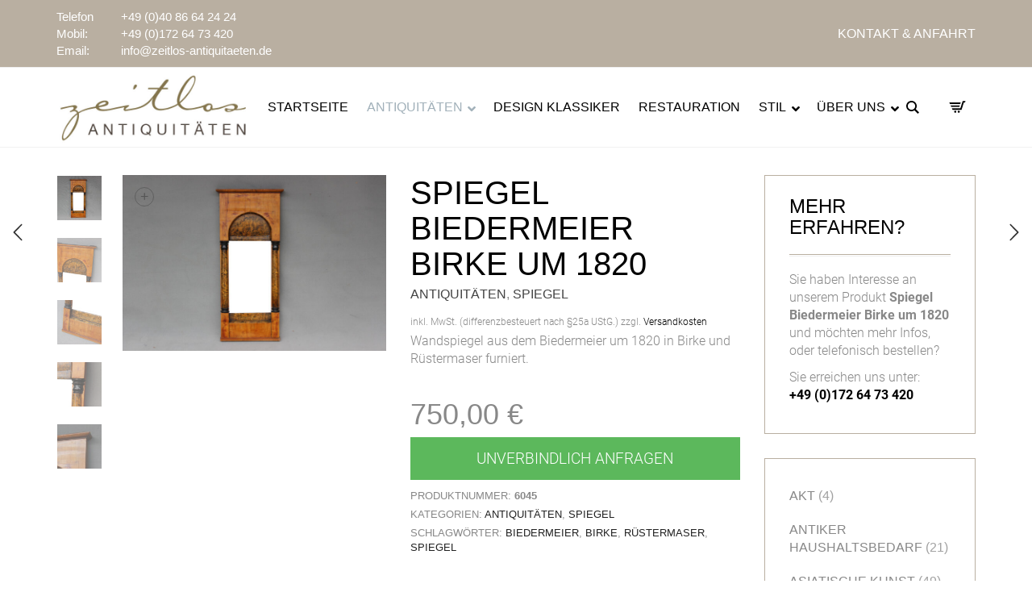

--- FILE ---
content_type: text/html; charset=UTF-8
request_url: https://www.zeitlos-antiquitaeten.de/produkt/spiegel-biedermeier-birke-um-1820/
body_size: 33588
content:
<!DOCTYPE html>
<html lang="de-DE-formal">
<head>
	<meta charset="UTF-8">
	<meta http-equiv="X-UA-Compatible" content="IE=edge">
	<meta name="viewport" content="width=device-width, initial-scale=1">
	<title>Spiegel Biedermeier Birke um 1820 &#8211; zeitlos antiquitäten</title>
<meta name='robots' content='max-image-preview:large' />
<link rel="alternate" hreflang="de" href="https://www.zeitlos-antiquitaeten.de/produkt/spiegel-biedermeier-birke-um-1820/" />
<link rel="alternate" hreflang="x-default" href="https://www.zeitlos-antiquitaeten.de/produkt/spiegel-biedermeier-birke-um-1820/" />
<link rel="alternate" type="application/rss+xml" title="zeitlos antiquitäten &raquo; Feed" href="https://www.zeitlos-antiquitaeten.de/feed/" />
<link rel="alternate" type="application/rss+xml" title="zeitlos antiquitäten &raquo; Kommentar-Feed" href="https://www.zeitlos-antiquitaeten.de/comments/feed/" />
<link rel="alternate" title="oEmbed (JSON)" type="application/json+oembed" href="https://www.zeitlos-antiquitaeten.de/wp-json/oembed/1.0/embed?url=https%3A%2F%2Fwww.zeitlos-antiquitaeten.de%2Fprodukt%2Fspiegel-biedermeier-birke-um-1820%2F" />
<link rel="alternate" title="oEmbed (XML)" type="text/xml+oembed" href="https://www.zeitlos-antiquitaeten.de/wp-json/oembed/1.0/embed?url=https%3A%2F%2Fwww.zeitlos-antiquitaeten.de%2Fprodukt%2Fspiegel-biedermeier-birke-um-1820%2F&#038;format=xml" />

	<meta property="og:type" content="article"/>
	<meta property="og:title" content="Spiegel Biedermeier Birke um 1820"/>
	<meta property="og:url" content="https://www.zeitlos-antiquitaeten.de/produkt/spiegel-biedermeier-birke-um-1820/"/>
	<meta property="og:site_name" content="zeitlos antiquitäten"/>

			<meta property="og:description" content="Wandspiegel aus dem Biedermeier um 1820 in Birke und Rüstermaser furniert."/>
	
			<meta property="og:image" content="https://www.zeitlos-antiquitaeten.de/wp-content/uploads/2023/01/IMG_6094-scaled.jpg"/>
		<link itemprop="image" href="https://www.zeitlos-antiquitaeten.de/wp-content/uploads/2023/01/IMG_6094-scaled.jpg"/>

					<!--
<PageMap>
	<DataObject type="thumbnail">
		<Attribute name="src" value="https://www.zeitlos-antiquitaeten.de/wp-content/uploads/2023/01/IMG_6094-150x150.jpg"/>
		<Attribute name="width" value="150"/>
		<Attribute name="height" value="150"/>
	</DataObject>
</PageMap>
-->
		
			<style>
	.laborator-admin-bar-menu {
		position: relative !important;
		display: inline-block;
		width: 16px !important;
		height: 16px !important;
		background: url(https://www.zeitlos-antiquitaeten.de/wp-content/themes/aurum/assets/images/laborator-icon.png) no-repeat 0px 0px !important;
		background-size: 16px !important;
		margin-right: 8px !important;
		top: 3px !important;
	}

	.rtl .laborator-admin-bar-menu {
		margin-right: 0 !important;
		margin-left: 8px !important;
	}

	#wp-admin-bar-laborator-options:hover .laborator-admin-bar-menu {
		background-position: 0 -32px !important;
	}

	.laborator-admin-bar-menu:before {
		display: none !important;
	}

	#toplevel_page_laborator_options .wp-menu-image {
		background: url(https://www.zeitlos-antiquitaeten.de/wp-content/themes/aurum/assets/images/laborator-icon.png) no-repeat 11px 8px !important;
		background-size: 16px !important;
	}

	#toplevel_page_laborator_options .wp-menu-image:before {
		display: none;
	}

	#toplevel_page_laborator_options .wp-menu-image img {
		display: none;
	}

	#toplevel_page_laborator_options:hover .wp-menu-image, #toplevel_page_laborator_options.wp-has-current-submenu .wp-menu-image {
		background-position: 11px -24px !important;
	}
	</style>
	<style id='wp-img-auto-sizes-contain-inline-css' type='text/css'>
img:is([sizes=auto i],[sizes^="auto," i]){contain-intrinsic-size:3000px 1500px}
/*# sourceURL=wp-img-auto-sizes-contain-inline-css */
</style>
<link rel='stylesheet' id='woocommerce_views-block-style-css-css' href='https://www.zeitlos-antiquitaeten.de/wp-content/plugins/woocommerce-views/public/css/style.css?ver=3.1.6' type='text/css' media='all' />
<link rel='stylesheet' id='layerslider-css' href='https://www.zeitlos-antiquitaeten.de/wp-content/plugins/LayerSlider/assets/static/layerslider/css/layerslider.css?ver=7.2.1' type='text/css' media='all' />
<style id='wp-emoji-styles-inline-css' type='text/css'>

	img.wp-smiley, img.emoji {
		display: inline !important;
		border: none !important;
		box-shadow: none !important;
		height: 1em !important;
		width: 1em !important;
		margin: 0 0.07em !important;
		vertical-align: -0.1em !important;
		background: none !important;
		padding: 0 !important;
	}
/*# sourceURL=wp-emoji-styles-inline-css */
</style>
<link rel='stylesheet' id='wp-block-library-css' href='https://www.zeitlos-antiquitaeten.de/wp-includes/css/dist/block-library/style.min.css?ver=6.9' type='text/css' media='all' />
<style id='global-styles-inline-css' type='text/css'>
:root{--wp--preset--aspect-ratio--square: 1;--wp--preset--aspect-ratio--4-3: 4/3;--wp--preset--aspect-ratio--3-4: 3/4;--wp--preset--aspect-ratio--3-2: 3/2;--wp--preset--aspect-ratio--2-3: 2/3;--wp--preset--aspect-ratio--16-9: 16/9;--wp--preset--aspect-ratio--9-16: 9/16;--wp--preset--color--black: #000000;--wp--preset--color--cyan-bluish-gray: #abb8c3;--wp--preset--color--white: #ffffff;--wp--preset--color--pale-pink: #f78da7;--wp--preset--color--vivid-red: #cf2e2e;--wp--preset--color--luminous-vivid-orange: #ff6900;--wp--preset--color--luminous-vivid-amber: #fcb900;--wp--preset--color--light-green-cyan: #7bdcb5;--wp--preset--color--vivid-green-cyan: #00d084;--wp--preset--color--pale-cyan-blue: #8ed1fc;--wp--preset--color--vivid-cyan-blue: #0693e3;--wp--preset--color--vivid-purple: #9b51e0;--wp--preset--gradient--vivid-cyan-blue-to-vivid-purple: linear-gradient(135deg,rgb(6,147,227) 0%,rgb(155,81,224) 100%);--wp--preset--gradient--light-green-cyan-to-vivid-green-cyan: linear-gradient(135deg,rgb(122,220,180) 0%,rgb(0,208,130) 100%);--wp--preset--gradient--luminous-vivid-amber-to-luminous-vivid-orange: linear-gradient(135deg,rgb(252,185,0) 0%,rgb(255,105,0) 100%);--wp--preset--gradient--luminous-vivid-orange-to-vivid-red: linear-gradient(135deg,rgb(255,105,0) 0%,rgb(207,46,46) 100%);--wp--preset--gradient--very-light-gray-to-cyan-bluish-gray: linear-gradient(135deg,rgb(238,238,238) 0%,rgb(169,184,195) 100%);--wp--preset--gradient--cool-to-warm-spectrum: linear-gradient(135deg,rgb(74,234,220) 0%,rgb(151,120,209) 20%,rgb(207,42,186) 40%,rgb(238,44,130) 60%,rgb(251,105,98) 80%,rgb(254,248,76) 100%);--wp--preset--gradient--blush-light-purple: linear-gradient(135deg,rgb(255,206,236) 0%,rgb(152,150,240) 100%);--wp--preset--gradient--blush-bordeaux: linear-gradient(135deg,rgb(254,205,165) 0%,rgb(254,45,45) 50%,rgb(107,0,62) 100%);--wp--preset--gradient--luminous-dusk: linear-gradient(135deg,rgb(255,203,112) 0%,rgb(199,81,192) 50%,rgb(65,88,208) 100%);--wp--preset--gradient--pale-ocean: linear-gradient(135deg,rgb(255,245,203) 0%,rgb(182,227,212) 50%,rgb(51,167,181) 100%);--wp--preset--gradient--electric-grass: linear-gradient(135deg,rgb(202,248,128) 0%,rgb(113,206,126) 100%);--wp--preset--gradient--midnight: linear-gradient(135deg,rgb(2,3,129) 0%,rgb(40,116,252) 100%);--wp--preset--font-size--small: 13px;--wp--preset--font-size--medium: 20px;--wp--preset--font-size--large: 36px;--wp--preset--font-size--x-large: 42px;--wp--preset--spacing--20: 0.44rem;--wp--preset--spacing--30: 0.67rem;--wp--preset--spacing--40: 1rem;--wp--preset--spacing--50: 1.5rem;--wp--preset--spacing--60: 2.25rem;--wp--preset--spacing--70: 3.38rem;--wp--preset--spacing--80: 5.06rem;--wp--preset--shadow--natural: 6px 6px 9px rgba(0, 0, 0, 0.2);--wp--preset--shadow--deep: 12px 12px 50px rgba(0, 0, 0, 0.4);--wp--preset--shadow--sharp: 6px 6px 0px rgba(0, 0, 0, 0.2);--wp--preset--shadow--outlined: 6px 6px 0px -3px rgb(255, 255, 255), 6px 6px rgb(0, 0, 0);--wp--preset--shadow--crisp: 6px 6px 0px rgb(0, 0, 0);}:where(.is-layout-flex){gap: 0.5em;}:where(.is-layout-grid){gap: 0.5em;}body .is-layout-flex{display: flex;}.is-layout-flex{flex-wrap: wrap;align-items: center;}.is-layout-flex > :is(*, div){margin: 0;}body .is-layout-grid{display: grid;}.is-layout-grid > :is(*, div){margin: 0;}:where(.wp-block-columns.is-layout-flex){gap: 2em;}:where(.wp-block-columns.is-layout-grid){gap: 2em;}:where(.wp-block-post-template.is-layout-flex){gap: 1.25em;}:where(.wp-block-post-template.is-layout-grid){gap: 1.25em;}.has-black-color{color: var(--wp--preset--color--black) !important;}.has-cyan-bluish-gray-color{color: var(--wp--preset--color--cyan-bluish-gray) !important;}.has-white-color{color: var(--wp--preset--color--white) !important;}.has-pale-pink-color{color: var(--wp--preset--color--pale-pink) !important;}.has-vivid-red-color{color: var(--wp--preset--color--vivid-red) !important;}.has-luminous-vivid-orange-color{color: var(--wp--preset--color--luminous-vivid-orange) !important;}.has-luminous-vivid-amber-color{color: var(--wp--preset--color--luminous-vivid-amber) !important;}.has-light-green-cyan-color{color: var(--wp--preset--color--light-green-cyan) !important;}.has-vivid-green-cyan-color{color: var(--wp--preset--color--vivid-green-cyan) !important;}.has-pale-cyan-blue-color{color: var(--wp--preset--color--pale-cyan-blue) !important;}.has-vivid-cyan-blue-color{color: var(--wp--preset--color--vivid-cyan-blue) !important;}.has-vivid-purple-color{color: var(--wp--preset--color--vivid-purple) !important;}.has-black-background-color{background-color: var(--wp--preset--color--black) !important;}.has-cyan-bluish-gray-background-color{background-color: var(--wp--preset--color--cyan-bluish-gray) !important;}.has-white-background-color{background-color: var(--wp--preset--color--white) !important;}.has-pale-pink-background-color{background-color: var(--wp--preset--color--pale-pink) !important;}.has-vivid-red-background-color{background-color: var(--wp--preset--color--vivid-red) !important;}.has-luminous-vivid-orange-background-color{background-color: var(--wp--preset--color--luminous-vivid-orange) !important;}.has-luminous-vivid-amber-background-color{background-color: var(--wp--preset--color--luminous-vivid-amber) !important;}.has-light-green-cyan-background-color{background-color: var(--wp--preset--color--light-green-cyan) !important;}.has-vivid-green-cyan-background-color{background-color: var(--wp--preset--color--vivid-green-cyan) !important;}.has-pale-cyan-blue-background-color{background-color: var(--wp--preset--color--pale-cyan-blue) !important;}.has-vivid-cyan-blue-background-color{background-color: var(--wp--preset--color--vivid-cyan-blue) !important;}.has-vivid-purple-background-color{background-color: var(--wp--preset--color--vivid-purple) !important;}.has-black-border-color{border-color: var(--wp--preset--color--black) !important;}.has-cyan-bluish-gray-border-color{border-color: var(--wp--preset--color--cyan-bluish-gray) !important;}.has-white-border-color{border-color: var(--wp--preset--color--white) !important;}.has-pale-pink-border-color{border-color: var(--wp--preset--color--pale-pink) !important;}.has-vivid-red-border-color{border-color: var(--wp--preset--color--vivid-red) !important;}.has-luminous-vivid-orange-border-color{border-color: var(--wp--preset--color--luminous-vivid-orange) !important;}.has-luminous-vivid-amber-border-color{border-color: var(--wp--preset--color--luminous-vivid-amber) !important;}.has-light-green-cyan-border-color{border-color: var(--wp--preset--color--light-green-cyan) !important;}.has-vivid-green-cyan-border-color{border-color: var(--wp--preset--color--vivid-green-cyan) !important;}.has-pale-cyan-blue-border-color{border-color: var(--wp--preset--color--pale-cyan-blue) !important;}.has-vivid-cyan-blue-border-color{border-color: var(--wp--preset--color--vivid-cyan-blue) !important;}.has-vivid-purple-border-color{border-color: var(--wp--preset--color--vivid-purple) !important;}.has-vivid-cyan-blue-to-vivid-purple-gradient-background{background: var(--wp--preset--gradient--vivid-cyan-blue-to-vivid-purple) !important;}.has-light-green-cyan-to-vivid-green-cyan-gradient-background{background: var(--wp--preset--gradient--light-green-cyan-to-vivid-green-cyan) !important;}.has-luminous-vivid-amber-to-luminous-vivid-orange-gradient-background{background: var(--wp--preset--gradient--luminous-vivid-amber-to-luminous-vivid-orange) !important;}.has-luminous-vivid-orange-to-vivid-red-gradient-background{background: var(--wp--preset--gradient--luminous-vivid-orange-to-vivid-red) !important;}.has-very-light-gray-to-cyan-bluish-gray-gradient-background{background: var(--wp--preset--gradient--very-light-gray-to-cyan-bluish-gray) !important;}.has-cool-to-warm-spectrum-gradient-background{background: var(--wp--preset--gradient--cool-to-warm-spectrum) !important;}.has-blush-light-purple-gradient-background{background: var(--wp--preset--gradient--blush-light-purple) !important;}.has-blush-bordeaux-gradient-background{background: var(--wp--preset--gradient--blush-bordeaux) !important;}.has-luminous-dusk-gradient-background{background: var(--wp--preset--gradient--luminous-dusk) !important;}.has-pale-ocean-gradient-background{background: var(--wp--preset--gradient--pale-ocean) !important;}.has-electric-grass-gradient-background{background: var(--wp--preset--gradient--electric-grass) !important;}.has-midnight-gradient-background{background: var(--wp--preset--gradient--midnight) !important;}.has-small-font-size{font-size: var(--wp--preset--font-size--small) !important;}.has-medium-font-size{font-size: var(--wp--preset--font-size--medium) !important;}.has-large-font-size{font-size: var(--wp--preset--font-size--large) !important;}.has-x-large-font-size{font-size: var(--wp--preset--font-size--x-large) !important;}
/*# sourceURL=global-styles-inline-css */
</style>

<style id='classic-theme-styles-inline-css' type='text/css'>
/*! This file is auto-generated */
.wp-block-button__link{color:#fff;background-color:#32373c;border-radius:9999px;box-shadow:none;text-decoration:none;padding:calc(.667em + 2px) calc(1.333em + 2px);font-size:1.125em}.wp-block-file__button{background:#32373c;color:#fff;text-decoration:none}
/*# sourceURL=/wp-includes/css/classic-themes.min.css */
</style>
<link rel='stylesheet' id='mediaelement-css' href='https://www.zeitlos-antiquitaeten.de/wp-includes/js/mediaelement/mediaelementplayer-legacy.min.css?ver=4.2.17' type='text/css' media='all' />
<link rel='stylesheet' id='wp-mediaelement-css' href='https://www.zeitlos-antiquitaeten.de/wp-includes/js/mediaelement/wp-mediaelement.min.css?ver=6.9' type='text/css' media='all' />
<link rel='stylesheet' id='view_editor_gutenberg_frontend_assets-css' href='https://www.zeitlos-antiquitaeten.de/wp-content/plugins/wp-views/public/css/views-frontend.css?ver=3.6.21' type='text/css' media='all' />
<style id='view_editor_gutenberg_frontend_assets-inline-css' type='text/css'>
.wpv-sort-list-dropdown.wpv-sort-list-dropdown-style-default > span.wpv-sort-list,.wpv-sort-list-dropdown.wpv-sort-list-dropdown-style-default .wpv-sort-list-item {border-color: #cdcdcd;}.wpv-sort-list-dropdown.wpv-sort-list-dropdown-style-default .wpv-sort-list-item a {color: #444;background-color: #fff;}.wpv-sort-list-dropdown.wpv-sort-list-dropdown-style-default a:hover,.wpv-sort-list-dropdown.wpv-sort-list-dropdown-style-default a:focus {color: #000;background-color: #eee;}.wpv-sort-list-dropdown.wpv-sort-list-dropdown-style-default .wpv-sort-list-item.wpv-sort-list-current a {color: #000;background-color: #eee;}
.wpv-sort-list-dropdown.wpv-sort-list-dropdown-style-default > span.wpv-sort-list,.wpv-sort-list-dropdown.wpv-sort-list-dropdown-style-default .wpv-sort-list-item {border-color: #cdcdcd;}.wpv-sort-list-dropdown.wpv-sort-list-dropdown-style-default .wpv-sort-list-item a {color: #444;background-color: #fff;}.wpv-sort-list-dropdown.wpv-sort-list-dropdown-style-default a:hover,.wpv-sort-list-dropdown.wpv-sort-list-dropdown-style-default a:focus {color: #000;background-color: #eee;}.wpv-sort-list-dropdown.wpv-sort-list-dropdown-style-default .wpv-sort-list-item.wpv-sort-list-current a {color: #000;background-color: #eee;}.wpv-sort-list-dropdown.wpv-sort-list-dropdown-style-grey > span.wpv-sort-list,.wpv-sort-list-dropdown.wpv-sort-list-dropdown-style-grey .wpv-sort-list-item {border-color: #cdcdcd;}.wpv-sort-list-dropdown.wpv-sort-list-dropdown-style-grey .wpv-sort-list-item a {color: #444;background-color: #eeeeee;}.wpv-sort-list-dropdown.wpv-sort-list-dropdown-style-grey a:hover,.wpv-sort-list-dropdown.wpv-sort-list-dropdown-style-grey a:focus {color: #000;background-color: #e5e5e5;}.wpv-sort-list-dropdown.wpv-sort-list-dropdown-style-grey .wpv-sort-list-item.wpv-sort-list-current a {color: #000;background-color: #e5e5e5;}
.wpv-sort-list-dropdown.wpv-sort-list-dropdown-style-default > span.wpv-sort-list,.wpv-sort-list-dropdown.wpv-sort-list-dropdown-style-default .wpv-sort-list-item {border-color: #cdcdcd;}.wpv-sort-list-dropdown.wpv-sort-list-dropdown-style-default .wpv-sort-list-item a {color: #444;background-color: #fff;}.wpv-sort-list-dropdown.wpv-sort-list-dropdown-style-default a:hover,.wpv-sort-list-dropdown.wpv-sort-list-dropdown-style-default a:focus {color: #000;background-color: #eee;}.wpv-sort-list-dropdown.wpv-sort-list-dropdown-style-default .wpv-sort-list-item.wpv-sort-list-current a {color: #000;background-color: #eee;}.wpv-sort-list-dropdown.wpv-sort-list-dropdown-style-grey > span.wpv-sort-list,.wpv-sort-list-dropdown.wpv-sort-list-dropdown-style-grey .wpv-sort-list-item {border-color: #cdcdcd;}.wpv-sort-list-dropdown.wpv-sort-list-dropdown-style-grey .wpv-sort-list-item a {color: #444;background-color: #eeeeee;}.wpv-sort-list-dropdown.wpv-sort-list-dropdown-style-grey a:hover,.wpv-sort-list-dropdown.wpv-sort-list-dropdown-style-grey a:focus {color: #000;background-color: #e5e5e5;}.wpv-sort-list-dropdown.wpv-sort-list-dropdown-style-grey .wpv-sort-list-item.wpv-sort-list-current a {color: #000;background-color: #e5e5e5;}.wpv-sort-list-dropdown.wpv-sort-list-dropdown-style-blue > span.wpv-sort-list,.wpv-sort-list-dropdown.wpv-sort-list-dropdown-style-blue .wpv-sort-list-item {border-color: #0099cc;}.wpv-sort-list-dropdown.wpv-sort-list-dropdown-style-blue .wpv-sort-list-item a {color: #444;background-color: #cbddeb;}.wpv-sort-list-dropdown.wpv-sort-list-dropdown-style-blue a:hover,.wpv-sort-list-dropdown.wpv-sort-list-dropdown-style-blue a:focus {color: #000;background-color: #95bedd;}.wpv-sort-list-dropdown.wpv-sort-list-dropdown-style-blue .wpv-sort-list-item.wpv-sort-list-current a {color: #000;background-color: #95bedd;}
/*# sourceURL=view_editor_gutenberg_frontend_assets-inline-css */
</style>
<link rel='stylesheet' id='contact-form-7-css' href='https://www.zeitlos-antiquitaeten.de/wp-content/plugins/contact-form-7/includes/css/styles.css?ver=6.1.4' type='text/css' media='all' />
<link rel='stylesheet' id='wcml-dropdown-0-css' href='//www.zeitlos-antiquitaeten.de/wp-content/plugins/woocommerce-multilingual/templates/currency-switchers/legacy-dropdown/style.css?ver=5.5.3.1' type='text/css' media='all' />
<link rel='stylesheet' id='woocommerce_views_onsale_badge-css' href='https://www.zeitlos-antiquitaeten.de/wp-content/plugins/woocommerce-views/library/toolset/woocommerce-views/res/css/wcviews-onsalebadge.css?ver=3.1.6' type='text/css' media='all' />
<link rel='stylesheet' id='photoswipe-css' href='https://www.zeitlos-antiquitaeten.de/wp-content/plugins/woocommerce/assets/css/photoswipe/photoswipe.min.css?ver=10.4.3' type='text/css' media='all' />
<link rel='stylesheet' id='photoswipe-default-skin-css' href='https://www.zeitlos-antiquitaeten.de/wp-content/plugins/woocommerce/assets/css/photoswipe/default-skin/default-skin.min.css?ver=10.4.3' type='text/css' media='all' />
<style id='woocommerce-inline-inline-css' type='text/css'>
.woocommerce form .form-row .required { visibility: visible; }
/*# sourceURL=woocommerce-inline-inline-css */
</style>
<link rel='stylesheet' id='wpml-legacy-dropdown-0-css' href='https://www.zeitlos-antiquitaeten.de/wp-content/plugins/sitepress-multilingual-cms/templates/language-switchers/legacy-dropdown/style.min.css?ver=1' type='text/css' media='all' />
<link rel='stylesheet' id='wpml-menu-item-0-css' href='https://www.zeitlos-antiquitaeten.de/wp-content/plugins/sitepress-multilingual-cms/templates/language-switchers/menu-item/style.min.css?ver=1' type='text/css' media='all' />
<link rel='stylesheet' id='icons-fontawesome-css' href='https://www.zeitlos-antiquitaeten.de/wp-content/themes/aurum/assets/css/fonts/font-awesome/css/font-awesome.min.css' type='text/css' media='all' />
<link rel='stylesheet' id='icons-aurum-css' href='https://www.zeitlos-antiquitaeten.de/wp-content/themes/aurum/assets/css/fonts/aurum-icons/font-icons.css' type='text/css' media='all' />
<link rel='stylesheet' id='bootstrap-css' href='https://www.zeitlos-antiquitaeten.de/wp-content/themes/aurum/assets/css/bootstrap.css?ver=4.0.9.1755266714' type='text/css' media='all' />
<link rel='stylesheet' id='aurum-main-css' href='https://www.zeitlos-antiquitaeten.de/wp-content/themes/aurum/assets/css/aurum.css?ver=4.0.9.1755266714' type='text/css' media='all' />
<link rel='stylesheet' id='custom-skin-css' href='https://www.zeitlos-antiquitaeten.de/wp-content/themes/aurum-child/custom-skin.css?ver=592a2f67008343f9b8cc0276980a85c0' type='text/css' media='all' />
<link rel='stylesheet' id='simple-social-icons-font-css' href='https://www.zeitlos-antiquitaeten.de/wp-content/plugins/simple-social-icons/css/style.css?ver=4.0.0' type='text/css' media='all' />
<link rel='stylesheet' id='borlabs-cookie-css' href='https://www.zeitlos-antiquitaeten.de/wp-content/cache/borlabs-cookie/borlabs-cookie_1_de.css?ver=2.3.5-28' type='text/css' media='all' />
<link rel='stylesheet' id='child-css-css' href='https://www.zeitlos-antiquitaeten.de/wp-content/themes/aurum-child/style.css?ver=6.9' type='text/css' media='all' />
<link rel='stylesheet' id='woocommerce-gzd-layout-css' href='https://www.zeitlos-antiquitaeten.de/wp-content/plugins/woocommerce-germanized/build/static/layout-styles.css?ver=3.20.4' type='text/css' media='all' />
<style id='woocommerce-gzd-layout-inline-css' type='text/css'>
.woocommerce-checkout .shop_table { background-color: #eeeeee; } .product p.deposit-packaging-type { font-size: 1.25em !important; } p.woocommerce-shipping-destination { display: none; }
                .wc-gzd-nutri-score-value-a {
                    background: url(https://www.zeitlos-antiquitaeten.de/wp-content/plugins/woocommerce-germanized/assets/images/nutri-score-a.svg) no-repeat;
                }
                .wc-gzd-nutri-score-value-b {
                    background: url(https://www.zeitlos-antiquitaeten.de/wp-content/plugins/woocommerce-germanized/assets/images/nutri-score-b.svg) no-repeat;
                }
                .wc-gzd-nutri-score-value-c {
                    background: url(https://www.zeitlos-antiquitaeten.de/wp-content/plugins/woocommerce-germanized/assets/images/nutri-score-c.svg) no-repeat;
                }
                .wc-gzd-nutri-score-value-d {
                    background: url(https://www.zeitlos-antiquitaeten.de/wp-content/plugins/woocommerce-germanized/assets/images/nutri-score-d.svg) no-repeat;
                }
                .wc-gzd-nutri-score-value-e {
                    background: url(https://www.zeitlos-antiquitaeten.de/wp-content/plugins/woocommerce-germanized/assets/images/nutri-score-e.svg) no-repeat;
                }
            
/*# sourceURL=woocommerce-gzd-layout-inline-css */
</style>
<link rel='stylesheet' id='ubermenu-css' href='https://www.zeitlos-antiquitaeten.de/wp-content/plugins/ubermenu/pro/assets/css/ubermenu.min.css?ver=3.6.0.1' type='text/css' media='all' />
<link rel='stylesheet' id='ubermenu-minimal-css' href='https://www.zeitlos-antiquitaeten.de/wp-content/plugins/ubermenu/assets/css/skins/minimal.css?ver=6.9' type='text/css' media='all' />
<link rel='stylesheet' id='ubermenu-font-awesome-all-css' href='https://www.zeitlos-antiquitaeten.de/wp-content/plugins/ubermenu/assets/fontawesome/css/all.min.css?ver=6.9' type='text/css' media='all' />
	<script type="text/javascript">
		var ajaxurl = ajaxurl || 'https://www.zeitlos-antiquitaeten.de/wp-admin/admin-ajax.php';
	</script>
	<script type="text/javascript" src="https://www.zeitlos-antiquitaeten.de/wp-content/plugins/wp-views/vendor/toolset/common-es/public/toolset-common-es-frontend.js?ver=175000" id="toolset-common-es-frontend-js"></script>
<script type="text/javascript" src="https://www.zeitlos-antiquitaeten.de/wp-includes/js/jquery/jquery.min.js?ver=3.7.1" id="jquery-core-js"></script>
<script type="text/javascript" src="https://www.zeitlos-antiquitaeten.de/wp-includes/js/jquery/jquery-migrate.min.js?ver=3.4.1" id="jquery-migrate-js"></script>
<script type="text/javascript" src="https://www.zeitlos-antiquitaeten.de/wp-content/plugins/woocommerce-views/library/toolset/woocommerce-views/res/js/wcviews-frontend.js?ver=3.1.6" id="woocommerce_views_frontend_js-js"></script>
<script type="text/javascript" src="https://www.zeitlos-antiquitaeten.de/wp-content/plugins/woocommerce/assets/js/jquery-blockui/jquery.blockUI.min.js?ver=2.7.0-wc.10.4.3" id="wc-jquery-blockui-js" data-wp-strategy="defer"></script>
<script type="text/javascript" id="wc-add-to-cart-js-extra">
/* <![CDATA[ */
var wc_add_to_cart_params = {"ajax_url":"/wp-admin/admin-ajax.php","wc_ajax_url":"/?wc-ajax=%%endpoint%%","i18n_view_cart":"Warenkorb anzeigen","cart_url":"https://www.zeitlos-antiquitaeten.de/warenkorb/","is_cart":"","cart_redirect_after_add":"no"};
//# sourceURL=wc-add-to-cart-js-extra
/* ]]> */
</script>
<script type="text/javascript" src="https://www.zeitlos-antiquitaeten.de/wp-content/plugins/woocommerce/assets/js/frontend/add-to-cart.min.js?ver=10.4.3" id="wc-add-to-cart-js" data-wp-strategy="defer"></script>
<script type="text/javascript" src="https://www.zeitlos-antiquitaeten.de/wp-content/plugins/woocommerce/assets/js/zoom/jquery.zoom.min.js?ver=1.7.21-wc.10.4.3" id="wc-zoom-js" defer="defer" data-wp-strategy="defer"></script>
<script type="text/javascript" src="https://www.zeitlos-antiquitaeten.de/wp-content/plugins/woocommerce/assets/js/flexslider/jquery.flexslider.min.js?ver=2.7.2-wc.10.4.3" id="wc-flexslider-js" defer="defer" data-wp-strategy="defer"></script>
<script type="text/javascript" src="https://www.zeitlos-antiquitaeten.de/wp-content/plugins/woocommerce/assets/js/photoswipe/photoswipe.min.js?ver=4.1.1-wc.10.4.3" id="wc-photoswipe-js" defer="defer" data-wp-strategy="defer"></script>
<script type="text/javascript" src="https://www.zeitlos-antiquitaeten.de/wp-content/plugins/woocommerce/assets/js/photoswipe/photoswipe-ui-default.min.js?ver=4.1.1-wc.10.4.3" id="wc-photoswipe-ui-default-js" defer="defer" data-wp-strategy="defer"></script>
<script type="text/javascript" id="wc-single-product-js-extra">
/* <![CDATA[ */
var wc_single_product_params = {"i18n_required_rating_text":"Bitte w\u00e4hlen Sie eine Bewertung","i18n_rating_options":["1 von 5\u00a0Sternen","2 von 5\u00a0Sternen","3 von 5\u00a0Sternen","4 von 5\u00a0Sternen","5 von 5\u00a0Sternen"],"i18n_product_gallery_trigger_text":"Bildergalerie im Vollbildmodus anzeigen","review_rating_required":"yes","flexslider":{"rtl":false,"animation":"slide","smoothHeight":true,"directionNav":false,"controlNav":"thumbnails","slideshow":false,"animationSpeed":500,"animationLoop":false,"allowOneSlide":false},"zoom_enabled":"1","zoom_options":[],"photoswipe_enabled":"1","photoswipe_options":{"shareEl":false,"closeOnScroll":false,"history":false,"hideAnimationDuration":0,"showAnimationDuration":0},"flexslider_enabled":"1"};
//# sourceURL=wc-single-product-js-extra
/* ]]> */
</script>
<script type="text/javascript" src="https://www.zeitlos-antiquitaeten.de/wp-content/plugins/woocommerce/assets/js/frontend/single-product.min.js?ver=10.4.3" id="wc-single-product-js" defer="defer" data-wp-strategy="defer"></script>
<script type="text/javascript" src="https://www.zeitlos-antiquitaeten.de/wp-content/plugins/woocommerce/assets/js/js-cookie/js.cookie.min.js?ver=2.1.4-wc.10.4.3" id="wc-js-cookie-js" defer="defer" data-wp-strategy="defer"></script>
<script type="text/javascript" id="woocommerce-js-extra">
/* <![CDATA[ */
var woocommerce_params = {"ajax_url":"/wp-admin/admin-ajax.php","wc_ajax_url":"/?wc-ajax=%%endpoint%%","i18n_password_show":"Passwort anzeigen","i18n_password_hide":"Passwort ausblenden"};
//# sourceURL=woocommerce-js-extra
/* ]]> */
</script>
<script type="text/javascript" src="https://www.zeitlos-antiquitaeten.de/wp-content/plugins/woocommerce/assets/js/frontend/woocommerce.min.js?ver=10.4.3" id="woocommerce-js" defer="defer" data-wp-strategy="defer"></script>
<script type="text/javascript" src="https://www.zeitlos-antiquitaeten.de/wp-content/plugins/sitepress-multilingual-cms/templates/language-switchers/legacy-dropdown/script.min.js?ver=1" id="wpml-legacy-dropdown-0-js"></script>
<script type="text/javascript" src="https://www.zeitlos-antiquitaeten.de/wp-content/plugins/js_composer/assets/js/vendors/woocommerce-add-to-cart.js?ver=6.9.0" id="vc_woocommerce-add-to-cart-js-js"></script>
<script type="text/javascript" id="wc-gzd-unit-price-observer-queue-js-extra">
/* <![CDATA[ */
var wc_gzd_unit_price_observer_queue_params = {"ajax_url":"/wp-admin/admin-ajax.php","wc_ajax_url":"/?wc-ajax=%%endpoint%%","refresh_unit_price_nonce":"10fb29dbe9"};
//# sourceURL=wc-gzd-unit-price-observer-queue-js-extra
/* ]]> */
</script>
<script type="text/javascript" src="https://www.zeitlos-antiquitaeten.de/wp-content/plugins/woocommerce-germanized/build/static/unit-price-observer-queue.js?ver=3.20.4" id="wc-gzd-unit-price-observer-queue-js" defer="defer" data-wp-strategy="defer"></script>
<script type="text/javascript" src="https://www.zeitlos-antiquitaeten.de/wp-content/plugins/woocommerce/assets/js/accounting/accounting.min.js?ver=0.4.2" id="wc-accounting-js"></script>
<script type="text/javascript" id="wc-gzd-unit-price-observer-js-extra">
/* <![CDATA[ */
var wc_gzd_unit_price_observer_params = {"wrapper":".product","price_selector":{"p.price":{"is_total_price":false,"is_primary_selector":true,"quantity_selector":""}},"replace_price":"1","product_id":"6045","price_decimal_sep":",","price_thousand_sep":".","qty_selector":"input.quantity, input.qty","refresh_on_load":"1"};
//# sourceURL=wc-gzd-unit-price-observer-js-extra
/* ]]> */
</script>
<script type="text/javascript" src="https://www.zeitlos-antiquitaeten.de/wp-content/plugins/woocommerce-germanized/build/static/unit-price-observer.js?ver=3.20.4" id="wc-gzd-unit-price-observer-js" defer="defer" data-wp-strategy="defer"></script>
<meta name="generator" content="Powered by LayerSlider 7.2.1 - Multi-Purpose, Responsive, Parallax, Mobile-Friendly Slider Plugin for WordPress." />
<!-- LayerSlider updates and docs at: https://layerslider.com -->
<link rel="https://api.w.org/" href="https://www.zeitlos-antiquitaeten.de/wp-json/" /><link rel="alternate" title="JSON" type="application/json" href="https://www.zeitlos-antiquitaeten.de/wp-json/wp/v2/product/6045" /><link rel="EditURI" type="application/rsd+xml" title="RSD" href="https://www.zeitlos-antiquitaeten.de/xmlrpc.php?rsd" />
<meta name="generator" content="WordPress 6.9" />
<meta name="generator" content="WooCommerce 10.4.3" />
<link rel="canonical" href="https://www.zeitlos-antiquitaeten.de/produkt/spiegel-biedermeier-birke-um-1820/" />
<link rel='shortlink' href='https://www.zeitlos-antiquitaeten.de/?p=6045' />
<meta name="generator" content="WPML ver:4.8.6 stt:3;" />
<style id="ubermenu-custom-generated-css">
/** Font Awesome 4 Compatibility **/
.fa{font-style:normal;font-variant:normal;font-weight:normal;font-family:FontAwesome;}

/** UberMenu Custom Menu Styles (Customizer) **/
/* main */
 .ubermenu-main.ubermenu-transition-slide .ubermenu-active > .ubermenu-submenu.ubermenu-submenu-type-mega,.ubermenu-main:not(.ubermenu-transition-slide) .ubermenu-submenu.ubermenu-submenu-type-mega,.ubermenu .ubermenu-force > .ubermenu-submenu { max-height:800px; }
 .ubermenu-main .ubermenu-item-layout-image_left > .ubermenu-target-text { padding-left:160px; }
 .ubermenu-main .ubermenu-item-layout-image_right > .ubermenu-target-text { padding-right:160px; }
 .ubermenu-main { background-color:#ffffff; background:-webkit-gradient(linear,left top,left bottom,from(#ffffff),to(#dd3333)); background:-webkit-linear-gradient(top,#ffffff,#dd3333); background:-moz-linear-gradient(top,#ffffff,#dd3333); background:-ms-linear-gradient(top,#ffffff,#dd3333); background:-o-linear-gradient(top,#ffffff,#dd3333); background:linear-gradient(top,#ffffff,#dd3333); }
 .ubermenu.ubermenu-main { background:none; border:none; box-shadow:none; }
 .ubermenu.ubermenu-main .ubermenu-item-level-0 > .ubermenu-target { border:none; box-shadow:none; background:#ffffff; }
 .ubermenu.ubermenu-main.ubermenu-horizontal .ubermenu-submenu-drop.ubermenu-submenu-align-left_edge_bar, .ubermenu.ubermenu-main.ubermenu-horizontal .ubermenu-submenu-drop.ubermenu-submenu-align-full_width { left:0; }
 .ubermenu.ubermenu-main.ubermenu-horizontal .ubermenu-item-level-0.ubermenu-active > .ubermenu-submenu-drop, .ubermenu.ubermenu-main.ubermenu-horizontal:not(.ubermenu-transition-shift) .ubermenu-item-level-0 > .ubermenu-submenu-drop { margin-top:0; }
 .ubermenu-main .ubermenu-item-level-0 > .ubermenu-target { font-size:16px; text-transform:uppercase; color:#000000; padding-left:10px; padding-right:10px; }
 .ubermenu-main .ubermenu-nav .ubermenu-item.ubermenu-item-level-0 > .ubermenu-target { font-weight:normal; }
 .ubermenu.ubermenu-main .ubermenu-item-level-0:hover > .ubermenu-target, .ubermenu-main .ubermenu-item-level-0.ubermenu-active > .ubermenu-target { color:#A2B1BA; background:#ffffff; }
 .ubermenu-main .ubermenu-item-level-0.ubermenu-current-menu-item > .ubermenu-target, .ubermenu-main .ubermenu-item-level-0.ubermenu-current-menu-parent > .ubermenu-target, .ubermenu-main .ubermenu-item-level-0.ubermenu-current-menu-ancestor > .ubermenu-target { color:#a2b1ba; background:#ffffff; }
 .ubermenu-main .ubermenu-item.ubermenu-item-level-0 > .ubermenu-highlight { color:#a2b1ba; background-color:#ffffff; background:-webkit-gradient(linear,left top,left bottom,from(#ffffff),to(#ffffff)); background:-webkit-linear-gradient(top,#ffffff,#ffffff); background:-moz-linear-gradient(top,#ffffff,#ffffff); background:-ms-linear-gradient(top,#ffffff,#ffffff); background:-o-linear-gradient(top,#ffffff,#ffffff); background:linear-gradient(top,#ffffff,#ffffff); }
 .ubermenu-main.ubermenu-sub-indicators .ubermenu-item-level-0.ubermenu-has-submenu-drop > .ubermenu-target:not(.ubermenu-noindicator) { padding-right:25px; }
 .ubermenu-main.ubermenu-sub-indicators .ubermenu-item-level-0.ubermenu-has-submenu-drop > .ubermenu-target.ubermenu-noindicator { padding-right:10px; }
 .ubermenu-main .ubermenu-submenu.ubermenu-submenu-drop { color:#111111; }
 .ubermenu-main .ubermenu-submenu .ubermenu-item-header > .ubermenu-target, .ubermenu-main .ubermenu-tab > .ubermenu-target { font-size:18px; }
 .ubermenu-main .ubermenu-submenu .ubermenu-item-header > .ubermenu-target { color:#000000; }
 .ubermenu-main .ubermenu-item-normal > .ubermenu-target { font-size:16px; font-weight:400; text-transform:uppercase; }
 .ubermenu.ubermenu-main .ubermenu-tabs .ubermenu-tabs-group > .ubermenu-tab > .ubermenu-target { font-size:16px; }
 .ubermenu-main, .ubermenu-main .ubermenu-target, .ubermenu-main .ubermenu-nav .ubermenu-item-level-0 .ubermenu-target, .ubermenu-main div, .ubermenu-main p, .ubermenu-main input { font-family:'Roboto Condensed', sans-serif; font-weight:400; }


/** UberMenu Custom Menu Item Styles (Menu Item Settings) **/
/* 2417 */   body:not(.rtl) .ubermenu .ubermenu-submenu-id-2417 > .ubermenu-column + .ubermenu-column:not(.ubermenu-clear-row) { border-left:1px solid #dd9e40; }
             .rtl .ubermenu .ubermenu-submenu-id-2417 > .ubermenu-column + .ubermenu-column:not(.ubermenu-clear-row) { border-right:1px solid #dd9e40; }
             .ubermenu .ubermenu-item.ubermenu-item-2417 > .ubermenu-target { color:#141414; }
             .ubermenu .ubermenu-item.ubermenu-item-2417.ubermenu-active > .ubermenu-target, .ubermenu .ubermenu-item.ubermenu-item-2417:hover > .ubermenu-target, .ubermenu .ubermenu-submenu .ubermenu-item.ubermenu-item-2417.ubermenu-active > .ubermenu-target, .ubermenu .ubermenu-submenu .ubermenu-item.ubermenu-item-2417:hover > .ubermenu-target { color:#b9afa1; }

/* Status: Loaded from Transient */

</style>		<style>
			h1, h2, h3, h4, h5, h6,
			.up,
			.to-uppercase,
			.breadcrumb,
			.tooltip-inner,
			.header-menu .lab-mini-cart .cart_list li .product-details a span,
			.header-menu .lab-mini-cart .cart_list li .product-details .quantity,
			.header-menu .lab-mini-cart .total,
			header.site-header ul.nav li a,
			header.site-header div.nav > ul li a,
			header.mobile-menu div.mobile-menu > ul li,
			header.mobile-menu ul.mobile-menu li,
			.chosen-container .chosen-results li,
			.search .search-results-list .search-results li .post-details .meta,
			.sidebar .sidebar-entry.widget_shopping_cart .total strong,
			.top-menu--cart-totals,
			.top-menu--link,
			.top-menu--widget-current-date,
			.top-menu--widget-menu .menu li,
			.top-menu--widget-wpml-currency-switcher .wcml-dropdown,
			.top-menu--widget-wpml-language-switcher .wpml-ls-legacy-list-horizontal li a,
			.sidebar .sidebar-entry ul li,
			#yith-wcwl-popup-message,
			.shop-empty-cart-page .cart-empty-title p a,
			.header-menu .lab-mini-cart .cart_list li.empty,
			.search .search-header .tabs a,
			.banner .button_outer .button_inner .banner-content strong,
			.banner .button_outer .button_inner .banner-content span,
			.sidebar .sidebar-entry ul li,
			.page-container .wpb_content_element.lab_wpb_testimonials .testimonials-inner .testimonial-entry .testimonial-blockquote cite,
			.woocommerce #place_order,
			.woocommerce .coupon-form .coupon .woocommerce-error,
			.woocommerce .coupon-form .coupon .woocommerce-info,
			.woocommerce .coupon-form .coupon .woocommerce-message,
			.woocommerce .cross-sells .product-item .product-link .button,
			.woocommerce .products .product .item-info a[data-product_id].is-textual,
			.woocommerce .single-product .product-type-external .cart .single_add_to_cart_button,
			.woocommerce .summary form.cart .button,
			.woocommerce .woocommerce-cart-form table.wishlist_table tbody tr td.product-add-to-cart .button,
			.woocommerce .woocommerce-cart-form table.wishlist_table thead tr td.product-add-to-cart .button,
			.woocommerce .woocommerce-cart-form table.wishlist_table thead tr th,
			.woocommerce .woocommerce-order-details .order-again .button,
			.woocommerce-breadcrumb,
			.woocommerce .icon-button .title,
			.woocommerce .woocommerce-cart-form .shop_table td .name,
			.woocommerce .shop_attributes td,
			.woocommerce .shop_attributes th,
			.woocommerce .summary form.cart .variations .label,
			.woocommerce .summary form.cart .reset_variations,
			.woocommerce .woocommerce-cart-form .shop_table th,
			.woocommerce #order_review .shop_table tr td,
			.woocommerce #order_review .shop_table tr th,
			.woocommerce .cart_totals .shop_table tr td,
			.woocommerce .cart_totals .shop_table tr th,
			.woocommerce .woocommerce-MyAccount-links {
				text-transform: uppercase;
			}
		</style>
			<noscript><style>.woocommerce-product-gallery{ opacity: 1 !important; }</style></noscript>
	 <script> window.addEventListener("load",function(){ var c={script:false,link:false}; function ls(s) { if(!['script','link'].includes(s)||c[s]){return;}c[s]=true; var d=document,f=d.getElementsByTagName(s)[0],j=d.createElement(s); if(s==='script'){j.async=true;j.src='https://www.zeitlos-antiquitaeten.de/wp-content/plugins/wp-views/vendor/toolset/blocks/public/js/frontend.js?v=1.6.17';}else{ j.rel='stylesheet';j.href='https://www.zeitlos-antiquitaeten.de/wp-content/plugins/wp-views/vendor/toolset/blocks/public/css/style.css?v=1.6.17';} f.parentNode.insertBefore(j, f); }; function ex(){ls('script');ls('link')} window.addEventListener("scroll", ex, {once: true}); if (('IntersectionObserver' in window) && ('IntersectionObserverEntry' in window) && ('intersectionRatio' in window.IntersectionObserverEntry.prototype)) { var i = 0, fb = document.querySelectorAll("[class^='tb-']"), o = new IntersectionObserver(es => { es.forEach(e => { o.unobserve(e.target); if (e.intersectionRatio > 0) { ex();o.disconnect();}else{ i++;if(fb.length>i){o.observe(fb[i])}} }) }); if (fb.length) { o.observe(fb[i]) } } }) </script>
	<noscript>
		<link rel="stylesheet" href="https://www.zeitlos-antiquitaeten.de/wp-content/plugins/wp-views/vendor/toolset/blocks/public/css/style.css">
	</noscript><meta name="generator" content="Powered by WPBakery Page Builder - drag and drop page builder for WordPress."/>
<link rel="icon" href="https://www.zeitlos-antiquitaeten.de/wp-content/uploads/2019/07/cropped-Logo-Icon-32x32.png" sizes="32x32" />
<link rel="icon" href="https://www.zeitlos-antiquitaeten.de/wp-content/uploads/2019/07/cropped-Logo-Icon-192x192.png" sizes="192x192" />
<link rel="apple-touch-icon" href="https://www.zeitlos-antiquitaeten.de/wp-content/uploads/2019/07/cropped-Logo-Icon-180x180.png" />
<meta name="msapplication-TileImage" content="https://www.zeitlos-antiquitaeten.de/wp-content/uploads/2019/07/cropped-Logo-Icon-270x270.png" />
		<style type="text/css" id="wp-custom-css">
			header.site-header .header-menu .main-menu {
   padding-left:10px
}		</style>
		<noscript><style> .wpb_animate_when_almost_visible { opacity: 1; }</style></noscript><link rel='stylesheet' id='wc-blocks-style-css' href='https://www.zeitlos-antiquitaeten.de/wp-content/plugins/woocommerce/assets/client/blocks/wc-blocks.css?ver=wc-10.4.3' type='text/css' media='all' />
<link rel='stylesheet' id='slick-css' href='https://www.zeitlos-antiquitaeten.de/wp-content/themes/aurum/assets/js/slick/slick.css?ver=4.0.9.1755266714' type='text/css' media='all' />
<link rel='stylesheet' id='slick-theme-css' href='https://www.zeitlos-antiquitaeten.de/wp-content/themes/aurum/assets/js/slick/slick-theme.css?ver=4.0.9.1755266714' type='text/css' media='all' />
<link rel='stylesheet' id='wc-blocks-style-product-categories-css' href='https://www.zeitlos-antiquitaeten.de/wp-content/plugins/woocommerce/assets/client/blocks/product-categories.css?ver=wc-10.4.3' type='text/css' media='all' />
</head>
	<body class="wp-singular product-template-default single single-product postid-6045 wp-theme-aurum wp-child-theme-aurum-child theme-aurum woocommerce woocommerce-page woocommerce-no-js single-post-lightbox-on wpb-js-composer js-comp-ver-6.9.0 vc_responsive">
		
		<header class="site-header header-type-1 sticky">

	<div class="top-menu top-menu--light top-menu--columns-2">
	
	<div class="container">
		
		<div class="row">
		
						<div class="col">
				
				<div class="top-menu--widget top-menu--widget-text"><span class="topnavi-bezeichnung">Telefon</span><a href="tel:+49 40 86 64 24 24">+49 (0)40 86 64 24 24</a>     <br/><span class="topnavi-bezeichnung">Mobil:</span><a href="tel:+49172 6473420">+49 (0)172 64 73 420</a><br/>
<span class="topnavi-bezeichnung">Email:</span><a href="mailto:info@zeitlos-antiquitaeten.de">info@zeitlos-antiquitaeten.de</a></div><div class="top-menu--widget top-menu--widget-custom"></div>				
			</div>
						
						<div class="col right">
				
				<div class="top-menu--widget top-menu--widget-menu"><div class="menu-ueberm-header-menue-de-container"><ul id="menu-ueberm-header-menue-de" class="menu"><li id="menu-item-2599" class="menu-item menu-item-type-post_type menu-item-object-page menu-item-2599"><a href="https://www.zeitlos-antiquitaeten.de/kontakt-anfahrt/">Kontakt &#038; Anfahrt</a></li>
</ul></div></div>				
			</div>
						
		</div>
		
	</div>
	
</div>
	<div class="container">
		<div class="row">
			<div class="col-sm-12">

				<div class="header-menu">

					<div class="logo">

	<a href="https://www.zeitlos-antiquitaeten.de">
			<style>
			.logo-dimensions {
				min-width: 548px;
				width: 548px;
			}
		</style>
		<img src="//www.zeitlos-antiquitaeten.de/wp-content/uploads/2020/01/zeitlos-logo.jpg" class="logo-dimensions normal-logo" id="site-logo" alt="zeitlos antiquitäten" width="548"
							  />

				</a>
	
	
</div>
<nav class="main-menu" role="navigation">
	
<!-- UberMenu [Configuration:main] [Theme Loc:main-menu] [Integration:auto] -->
<a href="#ubermenu-main-82-main-menu-2-skipnav" class="ubermenu-skipnav ubermenu-sr-only ubermenu-sr-only-focusable">Skip Navigation</a><!-- [UberMenu Responsive Toggle Disabled] --> <nav id="ubermenu-main-82-main-menu-2" class="ubermenu ubermenu-nojs ubermenu-main ubermenu-menu-82 ubermenu-loc-main-menu ubermenu-responsive ubermenu-responsive-default ubermenu-responsive-nocollapse ubermenu-horizontal ubermenu-transition-fade ubermenu-trigger-hover_intent ubermenu-skin-minimal  ubermenu-bar-align-full ubermenu-items-align-flex ubermenu-disable-submenu-scroll ubermenu-hide-bkgs ubermenu-sub-indicators ubermenu-retractors-responsive ubermenu-submenu-indicator-closes"><ul id="ubermenu-nav-main-82-main-menu" class="ubermenu-nav" data-title="Hauptmenü - DE"><li id="menu-item-2159" class="ubermenu-item ubermenu-item-type-post_type ubermenu-item-object-page ubermenu-item-home ubermenu-item-2159 ubermenu-item-level-0 ubermenu-column ubermenu-column-auto" ><a class="ubermenu-target ubermenu-item-layout-default ubermenu-item-layout-text_only" href="https://www.zeitlos-antiquitaeten.de/" tabindex="0"><span class="ubermenu-target-title ubermenu-target-text">Startseite</span></a></li><li id="menu-item-2407" class="ubermenu-item ubermenu-item-type-taxonomy ubermenu-item-object-product_cat ubermenu-current-product-ancestor ubermenu-current-menu-parent ubermenu-current-product-parent ubermenu-item-has-children ubermenu-item-2407 ubermenu-item-level-0 ubermenu-column ubermenu-column-auto ubermenu-has-submenu-drop ubermenu-has-submenu-mega" ><a class="ubermenu-target ubermenu-item-layout-default ubermenu-item-layout-text_only" href="https://www.zeitlos-antiquitaeten.de/produkt-kategorie/antiquitaeten/" tabindex="0"><span class="ubermenu-target-title ubermenu-target-text">Antiquitäten</span><i class='ubermenu-sub-indicator fas fa-angle-down'></i></a><ul  class="ubermenu-submenu ubermenu-submenu-id-2407 ubermenu-submenu-type-mega ubermenu-submenu-drop ubermenu-submenu-align-full_width"  ><!-- begin Dynamic Terms: [Dynamic Terms] 2417 count[35]  --><li class=" ubermenu-autocolumn menu-item-2417-col-1 ubermenu-item-level-2 ubermenu-column ubermenu-column-1-disabled ubermenu-has-submenu-stack ubermenu-item-type-column ubermenu-column-id-2417-col-1"><ul  class="ubermenu-submenu ubermenu-submenu-id-2417-col-1 ubermenu-submenu-type-stack"  ><li id="menu-item-2417-term-309" class="ubermenu-item ubermenu-item-type-custom ubermenu-item-object-ubermenu-custom ubermenu-dynamic-term ubermenu-item-2417 ubermenu-item-2417-term-309 ubermenu-item-auto ubermenu-item-normal ubermenu-item-level-2 ubermenu-column ubermenu-column-1-6" ><a class="ubermenu-target ubermenu-item-layout-default ubermenu-content-align-center ubermenu-item-layout-icon_left" href="https://www.zeitlos-antiquitaeten.de/produkt-kategorie/antiquitaeten/anrichten/"><span class="ubermenu-target-title ubermenu-target-text">Anrichten</span></a></li><li id="menu-item-2417-term-1232" class="ubermenu-item ubermenu-item-type-custom ubermenu-item-object-ubermenu-custom ubermenu-dynamic-term ubermenu-item-2417 ubermenu-item-2417-term-1232 ubermenu-item-auto ubermenu-item-normal ubermenu-item-level-2 ubermenu-column ubermenu-column-1-6" ><a class="ubermenu-target ubermenu-item-layout-default ubermenu-content-align-center ubermenu-item-layout-icon_left" href="https://www.zeitlos-antiquitaeten.de/produkt-kategorie/antiquitaeten/antikes-werkzeug/"><span class="ubermenu-target-title ubermenu-target-text">Antikes Werkzeug</span></a></li><li id="menu-item-2417-term-321" class="ubermenu-item ubermenu-item-type-custom ubermenu-item-object-ubermenu-custom ubermenu-dynamic-term ubermenu-item-2417 ubermenu-item-2417-term-321 ubermenu-item-auto ubermenu-item-normal ubermenu-item-level-2 ubermenu-column ubermenu-column-1-6" ><a class="ubermenu-target ubermenu-item-layout-default ubermenu-content-align-center ubermenu-item-layout-icon_left" href="https://www.zeitlos-antiquitaeten.de/produkt-kategorie/antiquitaeten/baenke/"><span class="ubermenu-target-title ubermenu-target-text">Bänke</span></a></li><li id="menu-item-2417-term-314" class="ubermenu-item ubermenu-item-type-custom ubermenu-item-object-ubermenu-custom ubermenu-dynamic-term ubermenu-item-2417 ubermenu-item-2417-term-314 ubermenu-item-auto ubermenu-item-normal ubermenu-item-level-2 ubermenu-column ubermenu-column-1-6" ><a class="ubermenu-target ubermenu-item-layout-default ubermenu-content-align-center ubermenu-item-layout-icon_left" href="https://www.zeitlos-antiquitaeten.de/produkt-kategorie/antiquitaeten/betten/"><span class="ubermenu-target-title ubermenu-target-text">Betten</span></a></li><li id="menu-item-2417-term-303" class="ubermenu-item ubermenu-item-type-custom ubermenu-item-object-ubermenu-custom ubermenu-dynamic-term ubermenu-item-2417 ubermenu-item-2417-term-303 ubermenu-item-auto ubermenu-item-normal ubermenu-item-level-2 ubermenu-column ubermenu-column-1-6" ><a class="ubermenu-target ubermenu-item-layout-default ubermenu-content-align-center ubermenu-item-layout-icon_left" href="https://www.zeitlos-antiquitaeten.de/produkt-kategorie/antiquitaeten/eckschraenke/"><span class="ubermenu-target-title ubermenu-target-text">Eckschränke</span></a></li><li id="menu-item-2417-term-497" class="ubermenu-item ubermenu-item-type-custom ubermenu-item-object-ubermenu-custom ubermenu-dynamic-term ubermenu-item-2417 ubermenu-item-2417-term-497 ubermenu-item-auto ubermenu-item-normal ubermenu-item-level-2 ubermenu-column ubermenu-column-1-6" ><a class="ubermenu-target ubermenu-item-layout-default ubermenu-content-align-center ubermenu-item-layout-icon_left" href="https://www.zeitlos-antiquitaeten.de/produkt-kategorie/antiquitaeten/elektrogeraete/"><span class="ubermenu-target-title ubermenu-target-text">Elektrogeräte</span></a></li><li id="menu-item-2417-term-313" class="ubermenu-item ubermenu-item-type-custom ubermenu-item-object-ubermenu-custom ubermenu-dynamic-term ubermenu-item-2417 ubermenu-item-2417-term-313 ubermenu-item-auto ubermenu-item-normal ubermenu-item-level-2 ubermenu-column ubermenu-column-1-6" ><a class="ubermenu-target ubermenu-item-layout-default ubermenu-content-align-center ubermenu-item-layout-icon_left" href="https://www.zeitlos-antiquitaeten.de/produkt-kategorie/antiquitaeten/garderoben/"><span class="ubermenu-target-title ubermenu-target-text">Garderoben</span></a></li><li id="menu-item-2417-term-506" class="ubermenu-item ubermenu-item-type-custom ubermenu-item-object-ubermenu-custom ubermenu-dynamic-term ubermenu-item-2417 ubermenu-item-2417-term-506 ubermenu-item-auto ubermenu-item-normal ubermenu-item-level-2 ubermenu-column ubermenu-column-1-6" ><a class="ubermenu-target ubermenu-item-layout-default ubermenu-content-align-center ubermenu-item-layout-icon_left" href="https://www.zeitlos-antiquitaeten.de/produkt-kategorie/antiquitaeten/gemaelde-antiquitaeten/"><span class="ubermenu-target-title ubermenu-target-text">Gemälde</span></a></li><li id="menu-item-2417-term-501" class="ubermenu-item ubermenu-item-type-custom ubermenu-item-object-ubermenu-custom ubermenu-dynamic-term ubermenu-item-2417 ubermenu-item-2417-term-501 ubermenu-item-auto ubermenu-item-normal ubermenu-item-level-2 ubermenu-column ubermenu-column-1-6" ><a class="ubermenu-target ubermenu-item-layout-default ubermenu-content-align-center ubermenu-item-layout-icon_left" href="https://www.zeitlos-antiquitaeten.de/produkt-kategorie/antiquitaeten/geschirr/"><span class="ubermenu-target-title ubermenu-target-text">Geschirr</span></a></li><li id="menu-item-2417-term-752" class="ubermenu-item ubermenu-item-type-custom ubermenu-item-object-ubermenu-custom ubermenu-dynamic-term ubermenu-item-2417 ubermenu-item-2417-term-752 ubermenu-item-auto ubermenu-item-normal ubermenu-item-level-2 ubermenu-column ubermenu-column-1-6" ><a class="ubermenu-target ubermenu-item-layout-default ubermenu-content-align-center ubermenu-item-layout-icon_left" href="https://www.zeitlos-antiquitaeten.de/produkt-kategorie/antiquitaeten/glas/"><span class="ubermenu-target-title ubermenu-target-text">Glas</span></a></li><li id="menu-item-2417-term-304" class="ubermenu-item ubermenu-item-type-custom ubermenu-item-object-ubermenu-custom ubermenu-dynamic-term ubermenu-item-2417 ubermenu-item-2417-term-304 ubermenu-item-auto ubermenu-item-normal ubermenu-item-level-2 ubermenu-column ubermenu-column-1-6" ><a class="ubermenu-target ubermenu-item-layout-default ubermenu-content-align-center ubermenu-item-layout-icon_left" href="https://www.zeitlos-antiquitaeten.de/produkt-kategorie/antiquitaeten/hocker/"><span class="ubermenu-target-title ubermenu-target-text">Hocker</span></a></li><li id="menu-item-2417-term-576" class="ubermenu-item ubermenu-item-type-custom ubermenu-item-object-ubermenu-custom ubermenu-dynamic-term ubermenu-item-2417 ubermenu-item-2417-term-576 ubermenu-item-auto ubermenu-item-normal ubermenu-item-level-2 ubermenu-column ubermenu-column-1-6" ><a class="ubermenu-target ubermenu-item-layout-default ubermenu-content-align-center ubermenu-item-layout-icon_left" href="https://www.zeitlos-antiquitaeten.de/produkt-kategorie/antiquitaeten/kaestchen/"><span class="ubermenu-target-title ubermenu-target-text">Kästchen</span></a></li><li id="menu-item-2417-term-1290" class="ubermenu-item ubermenu-item-type-custom ubermenu-item-object-ubermenu-custom ubermenu-dynamic-term ubermenu-item-2417 ubermenu-item-2417-term-1290 ubermenu-item-auto ubermenu-item-normal ubermenu-item-level-2 ubermenu-column ubermenu-column-1-6" ><a class="ubermenu-target ubermenu-item-layout-default ubermenu-content-align-center ubermenu-item-layout-icon_left" href="https://www.zeitlos-antiquitaeten.de/produkt-kategorie/antiquitaeten/kerzenstaender/"><span class="ubermenu-target-title ubermenu-target-text">Kerzenständer</span></a></li><li id="menu-item-2417-term-540" class="ubermenu-item ubermenu-item-type-custom ubermenu-item-object-ubermenu-custom ubermenu-dynamic-term ubermenu-item-2417 ubermenu-item-2417-term-540 ubermenu-item-auto ubermenu-item-normal ubermenu-item-level-2 ubermenu-column ubermenu-column-1-6" ><a class="ubermenu-target ubermenu-item-layout-default ubermenu-content-align-center ubermenu-item-layout-icon_left" href="https://www.zeitlos-antiquitaeten.de/produkt-kategorie/antiquitaeten/koffer/"><span class="ubermenu-target-title ubermenu-target-text">Koffer</span></a></li><li id="menu-item-2417-term-298" class="ubermenu-item ubermenu-item-type-custom ubermenu-item-object-ubermenu-custom ubermenu-dynamic-term ubermenu-item-2417 ubermenu-item-2417-term-298 ubermenu-item-auto ubermenu-item-normal ubermenu-item-level-2 ubermenu-column ubermenu-column-1-6" ><a class="ubermenu-target ubermenu-item-layout-default ubermenu-content-align-center ubermenu-item-layout-icon_left" href="https://www.zeitlos-antiquitaeten.de/produkt-kategorie/antiquitaeten/kommoden/"><span class="ubermenu-target-title ubermenu-target-text">Kommoden</span></a></li><li id="menu-item-2417-term-480" class="ubermenu-item ubermenu-item-type-custom ubermenu-item-object-ubermenu-custom ubermenu-dynamic-term ubermenu-item-2417 ubermenu-item-2417-term-480 ubermenu-item-auto ubermenu-item-normal ubermenu-item-level-2 ubermenu-column ubermenu-column-1-6" ><a class="ubermenu-target ubermenu-item-layout-default ubermenu-content-align-center ubermenu-item-layout-icon_left" href="https://www.zeitlos-antiquitaeten.de/produkt-kategorie/antiquitaeten/koerbe/"><span class="ubermenu-target-title ubermenu-target-text">Körbe</span></a></li><li id="menu-item-2417-term-315" class="ubermenu-item ubermenu-item-type-custom ubermenu-item-object-ubermenu-custom ubermenu-dynamic-term ubermenu-item-2417 ubermenu-item-2417-term-315 ubermenu-item-auto ubermenu-item-normal ubermenu-item-level-2 ubermenu-column ubermenu-column-1-6" ><a class="ubermenu-target ubermenu-item-layout-default ubermenu-content-align-center ubermenu-item-layout-icon_left" href="https://www.zeitlos-antiquitaeten.de/produkt-kategorie/antiquitaeten/nachttische/"><span class="ubermenu-target-title ubermenu-target-text">Nachttische</span></a></li><li id="menu-item-2417-term-721" class="ubermenu-item ubermenu-item-type-custom ubermenu-item-object-ubermenu-custom ubermenu-dynamic-term ubermenu-item-2417 ubermenu-item-2417-term-721 ubermenu-item-auto ubermenu-item-normal ubermenu-item-level-2 ubermenu-column ubermenu-column-1-6" ><a class="ubermenu-target ubermenu-item-layout-default ubermenu-content-align-center ubermenu-item-layout-icon_left" href="https://www.zeitlos-antiquitaeten.de/produkt-kategorie/antiquitaeten/naehtische/"><span class="ubermenu-target-title ubermenu-target-text">Nähtische</span></a></li><li id="menu-item-2417-term-675" class="ubermenu-item ubermenu-item-type-custom ubermenu-item-object-ubermenu-custom ubermenu-dynamic-term ubermenu-item-2417 ubermenu-item-2417-term-675 ubermenu-item-auto ubermenu-item-normal ubermenu-item-level-2 ubermenu-column ubermenu-column-1-6" ><a class="ubermenu-target ubermenu-item-layout-default ubermenu-content-align-center ubermenu-item-layout-icon_left" href="https://www.zeitlos-antiquitaeten.de/produkt-kategorie/antiquitaeten/optische-geraete/"><span class="ubermenu-target-title ubermenu-target-text">Optische Geräte</span></a></li><li id="menu-item-2417-term-487" class="ubermenu-item ubermenu-item-type-custom ubermenu-item-object-ubermenu-custom ubermenu-dynamic-term ubermenu-item-2417 ubermenu-item-2417-term-487 ubermenu-item-auto ubermenu-item-normal ubermenu-item-level-2 ubermenu-column ubermenu-column-1-6" ><a class="ubermenu-target ubermenu-item-layout-default ubermenu-content-align-center ubermenu-item-layout-icon_left" href="https://www.zeitlos-antiquitaeten.de/produkt-kategorie/antiquitaeten/porzellan/"><span class="ubermenu-target-title ubermenu-target-text">Porzellan</span></a></li><li id="menu-item-2417-term-312" class="ubermenu-item ubermenu-item-type-custom ubermenu-item-object-ubermenu-custom ubermenu-dynamic-term ubermenu-item-2417 ubermenu-item-2417-term-312 ubermenu-item-auto ubermenu-item-normal ubermenu-item-level-2 ubermenu-column ubermenu-column-1-6" ><a class="ubermenu-target ubermenu-item-layout-default ubermenu-content-align-center ubermenu-item-layout-icon_left" href="https://www.zeitlos-antiquitaeten.de/produkt-kategorie/antiquitaeten/regale/"><span class="ubermenu-target-title ubermenu-target-text">Regale</span></a></li><li id="menu-item-2417-term-572" class="ubermenu-item ubermenu-item-type-custom ubermenu-item-object-ubermenu-custom ubermenu-dynamic-term ubermenu-item-2417 ubermenu-item-2417-term-572 ubermenu-item-auto ubermenu-item-normal ubermenu-item-level-2 ubermenu-column ubermenu-column-1-6" ><a class="ubermenu-target ubermenu-item-layout-default ubermenu-content-align-center ubermenu-item-layout-icon_left" href="https://www.zeitlos-antiquitaeten.de/produkt-kategorie/antiquitaeten/sakrale-kunst/"><span class="ubermenu-target-title ubermenu-target-text">Sakrale Kunst</span></a></li><li id="menu-item-2417-term-297" class="ubermenu-item ubermenu-item-type-custom ubermenu-item-object-ubermenu-custom ubermenu-dynamic-term ubermenu-item-2417 ubermenu-item-2417-term-297 ubermenu-item-auto ubermenu-item-normal ubermenu-item-level-2 ubermenu-column ubermenu-column-1-6" ><a class="ubermenu-target ubermenu-item-layout-default ubermenu-content-align-center ubermenu-item-layout-icon_left" href="https://www.zeitlos-antiquitaeten.de/produkt-kategorie/antiquitaeten/schraenke/"><span class="ubermenu-target-title ubermenu-target-text">Schränke</span></a></li><li id="menu-item-2417-term-302" class="ubermenu-item ubermenu-item-type-custom ubermenu-item-object-ubermenu-custom ubermenu-dynamic-term ubermenu-item-2417 ubermenu-item-2417-term-302 ubermenu-item-auto ubermenu-item-normal ubermenu-item-level-2 ubermenu-column ubermenu-column-1-6" ><a class="ubermenu-target ubermenu-item-layout-default ubermenu-content-align-center ubermenu-item-layout-icon_left" href="https://www.zeitlos-antiquitaeten.de/produkt-kategorie/antiquitaeten/schreibtische/"><span class="ubermenu-target-title ubermenu-target-text">Schreibtische</span></a></li><li id="menu-item-2417-term-360" class="ubermenu-item ubermenu-item-type-custom ubermenu-item-object-ubermenu-custom ubermenu-dynamic-term ubermenu-item-2417 ubermenu-item-2417-term-360 ubermenu-item-auto ubermenu-item-normal ubermenu-item-level-2 ubermenu-column ubermenu-column-1-6" ><a class="ubermenu-target ubermenu-item-layout-default ubermenu-content-align-center ubermenu-item-layout-icon_left" href="https://www.zeitlos-antiquitaeten.de/produkt-kategorie/antiquitaeten/sekretaer/"><span class="ubermenu-target-title ubermenu-target-text">Sekretär</span></a></li><li id="menu-item-2417-term-299" class="ubermenu-item ubermenu-item-type-custom ubermenu-item-object-ubermenu-custom ubermenu-dynamic-term ubermenu-item-2417 ubermenu-item-2417-term-299 ubermenu-item-auto ubermenu-item-normal ubermenu-item-level-2 ubermenu-column ubermenu-column-1-6" ><a class="ubermenu-target ubermenu-item-layout-default ubermenu-content-align-center ubermenu-item-layout-icon_left" href="https://www.zeitlos-antiquitaeten.de/produkt-kategorie/antiquitaeten/sekretaere/"><span class="ubermenu-target-title ubermenu-target-text">Sekretäre</span></a></li><li id="menu-item-2417-term-1198" class="ubermenu-item ubermenu-item-type-custom ubermenu-item-object-ubermenu-custom ubermenu-dynamic-term ubermenu-item-2417 ubermenu-item-2417-term-1198 ubermenu-item-auto ubermenu-item-normal ubermenu-item-level-2 ubermenu-column ubermenu-column-1-6" ><a class="ubermenu-target ubermenu-item-layout-default ubermenu-content-align-center ubermenu-item-layout-icon_left" href="https://www.zeitlos-antiquitaeten.de/produkt-kategorie/antiquitaeten/skulptur/"><span class="ubermenu-target-title ubermenu-target-text">Skulptur</span></a></li><li id="menu-item-2417-term-316" class="ubermenu-item ubermenu-item-type-custom ubermenu-item-object-ubermenu-custom ubermenu-dynamic-term ubermenu-item-2417 ubermenu-item-2417-term-316 ubermenu-item-auto ubermenu-item-normal ubermenu-item-level-2 ubermenu-column ubermenu-column-1-6" ><a class="ubermenu-target ubermenu-item-layout-default ubermenu-content-align-center ubermenu-item-layout-icon_left" href="https://www.zeitlos-antiquitaeten.de/produkt-kategorie/antiquitaeten/spiegel/"><span class="ubermenu-target-title ubermenu-target-text">Spiegel</span></a></li><li id="menu-item-2417-term-631" class="ubermenu-item ubermenu-item-type-custom ubermenu-item-object-ubermenu-custom ubermenu-dynamic-term ubermenu-item-2417 ubermenu-item-2417-term-631 ubermenu-item-auto ubermenu-item-normal ubermenu-item-level-2 ubermenu-column ubermenu-column-1-6" ><a class="ubermenu-target ubermenu-item-layout-default ubermenu-content-align-center ubermenu-item-layout-icon_left" href="https://www.zeitlos-antiquitaeten.de/produkt-kategorie/antiquitaeten/spielzeuge/"><span class="ubermenu-target-title ubermenu-target-text">Spielzeuge</span></a></li><li id="menu-item-2417-term-295" class="ubermenu-item ubermenu-item-type-custom ubermenu-item-object-ubermenu-custom ubermenu-dynamic-term ubermenu-item-2417 ubermenu-item-2417-term-295 ubermenu-item-auto ubermenu-item-normal ubermenu-item-level-2 ubermenu-column ubermenu-column-1-6" ><a class="ubermenu-target ubermenu-item-layout-default ubermenu-content-align-center ubermenu-item-layout-icon_left" href="https://www.zeitlos-antiquitaeten.de/produkt-kategorie/antiquitaeten/stuehle-sessel/"><span class="ubermenu-target-title ubermenu-target-text">Stühle / Sessel</span></a></li><li id="menu-item-2417-term-296" class="ubermenu-item ubermenu-item-type-custom ubermenu-item-object-ubermenu-custom ubermenu-dynamic-term ubermenu-item-2417 ubermenu-item-2417-term-296 ubermenu-item-auto ubermenu-item-normal ubermenu-item-level-2 ubermenu-column ubermenu-column-1-6" ><a class="ubermenu-target ubermenu-item-layout-default ubermenu-content-align-center ubermenu-item-layout-icon_left" href="https://www.zeitlos-antiquitaeten.de/produkt-kategorie/antiquitaeten/tische/"><span class="ubermenu-target-title ubermenu-target-text">Tische</span></a></li><li id="menu-item-2417-term-318" class="ubermenu-item ubermenu-item-type-custom ubermenu-item-object-ubermenu-custom ubermenu-dynamic-term ubermenu-item-2417 ubermenu-item-2417-term-318 ubermenu-item-auto ubermenu-item-normal ubermenu-item-level-2 ubermenu-column ubermenu-column-1-6" ><a class="ubermenu-target ubermenu-item-layout-default ubermenu-content-align-center ubermenu-item-layout-icon_left" href="https://www.zeitlos-antiquitaeten.de/produkt-kategorie/antiquitaeten/truhen/"><span class="ubermenu-target-title ubermenu-target-text">Truhen</span></a></li><li id="menu-item-2417-term-305" class="ubermenu-item ubermenu-item-type-custom ubermenu-item-object-ubermenu-custom ubermenu-dynamic-term ubermenu-item-2417 ubermenu-item-2417-term-305 ubermenu-item-auto ubermenu-item-normal ubermenu-item-level-2 ubermenu-column ubermenu-column-1-6" ><a class="ubermenu-target ubermenu-item-layout-default ubermenu-content-align-center ubermenu-item-layout-icon_left" href="https://www.zeitlos-antiquitaeten.de/produkt-kategorie/antiquitaeten/uhren/"><span class="ubermenu-target-title ubermenu-target-text">Uhren</span></a></li><li id="menu-item-2417-term-320" class="ubermenu-item ubermenu-item-type-custom ubermenu-item-object-ubermenu-custom ubermenu-dynamic-term ubermenu-item-2417 ubermenu-item-2417-term-320 ubermenu-item-auto ubermenu-item-normal ubermenu-item-level-2 ubermenu-column ubermenu-column-1-6" ><a class="ubermenu-target ubermenu-item-layout-default ubermenu-content-align-center ubermenu-item-layout-icon_left" href="https://www.zeitlos-antiquitaeten.de/produkt-kategorie/antiquitaeten/vertikos/"><span class="ubermenu-target-title ubermenu-target-text">Vertikos</span></a></li><li id="menu-item-2417-term-301" class="ubermenu-item ubermenu-item-type-custom ubermenu-item-object-ubermenu-custom ubermenu-dynamic-term ubermenu-item-2417 ubermenu-item-2417-term-301 ubermenu-item-auto ubermenu-item-normal ubermenu-item-level-2 ubermenu-column ubermenu-column-1-6" ><a class="ubermenu-target ubermenu-item-layout-default ubermenu-content-align-center ubermenu-item-layout-icon_left" href="https://www.zeitlos-antiquitaeten.de/produkt-kategorie/antiquitaeten/vitrinen/"><span class="ubermenu-target-title ubermenu-target-text">Vitrinen</span></a></li></ul></li><!-- end Dynamic Terms: [Dynamic Terms] 2417 --><li class="ubermenu-divider"><hr/></li><li id="menu-item-2443" class="ubermenu-item ubermenu-item-type-custom ubermenu-item-object-ubermenu-custom ubermenu-item-2443 ubermenu-item-auto ubermenu-item-header ubermenu-item-level-1 ubermenu-column ubermenu-column-full" ><div class="ubermenu-content-block ubermenu-custom-content ubermenu-custom-content-padded"><h3 style="padding-top:6; padding-bottom:6px; margin-top:0px; margin-bottom:0px;">Neu für Sie restauriert</h3></div></li><!-- begin Dynamic Posts: [Dynamic Posts] ID[2441] count[4]  --><li class=" ubermenu-autocolumn menu-item-2441-col-0 ubermenu-item-level-2 ubermenu-column ubermenu-column-1-4 ubermenu-has-submenu-stack ubermenu-item-type-column ubermenu-column-id-2441-col-0"><ul  class="ubermenu-submenu ubermenu-submenu-id-2441-col-0 ubermenu-submenu-type-stack"  ><li id="menu-item-2441-post-2884" class="ubermenu-item ubermenu-item-type-custom ubermenu-item-object-ubermenu-custom ubermenu-dynamic-post ubermenu-item-2441 ubermenu-item-2441-post-2884 ubermenu-item-auto ubermenu-item-normal ubermenu-item-level-2 ubermenu-column ubermenu-column-auto" ><a class="ubermenu-target ubermenu-target-with-image ubermenu-item-layout-image_above ubermenu-content-align-center" href="https://www.zeitlos-antiquitaeten.de/produkt/schiffs-morselampe-morseleuchte/"><img class="ubermenu-image ubermenu-image-size-shop-category-thumb ubermenu-image-lazyload" data-src="https://www.zeitlos-antiquitaeten.de/wp-content/uploads/2020/11/8075E1B6467E7B7DEC5CFDFCE6F154C2-300x256.jpeg" width="150" height="150" alt="8075E1B6467E7B7DEC5CFDFCE6F154C2"  /><span class="ubermenu-target-title ubermenu-target-text">Schiffs &#8211; Morselampe / Morseleuchte</span></a></li></ul></li><li class=" ubermenu-autocolumn menu-item-2441-col-1 ubermenu-item-level-2 ubermenu-column ubermenu-column-1-4 ubermenu-has-submenu-stack ubermenu-item-type-column ubermenu-column-id-2441-col-1"><ul  class="ubermenu-submenu ubermenu-submenu-id-2441-col-1 ubermenu-submenu-type-stack"  ><li id="menu-item-2441-post-2929" class="ubermenu-item ubermenu-item-type-custom ubermenu-item-object-ubermenu-custom ubermenu-dynamic-post ubermenu-item-2441 ubermenu-item-2441-post-2929 ubermenu-item-auto ubermenu-item-normal ubermenu-item-level-2 ubermenu-column ubermenu-column-auto" ><a class="ubermenu-target ubermenu-target-with-image ubermenu-item-layout-image_above ubermenu-content-align-center" href="https://www.zeitlos-antiquitaeten.de/produkt/murano-luester-mit-12-leuchtmittel/"><img class="ubermenu-image ubermenu-image-size-shop-category-thumb ubermenu-image-lazyload" data-src="https://www.zeitlos-antiquitaeten.de/wp-content/uploads/2020/11/IMG_0051.jpg" data-srcset="https://www.zeitlos-antiquitaeten.de/wp-content/uploads/2020/11/IMG_0051.jpg 900w, https://www.zeitlos-antiquitaeten.de/wp-content/uploads/2020/11/IMG_0051-330x440.jpg 330w, https://www.zeitlos-antiquitaeten.de/wp-content/uploads/2020/11/IMG_0051-680x907.jpg 680w" data-sizes="(max-width: 192px) 100vw, 192px" width="150" height="150" alt="IMG_0051"  /><span class="ubermenu-target-title ubermenu-target-text">Murano Lüster mit 12 Leuchtmittel</span></a></li></ul></li><li class=" ubermenu-autocolumn menu-item-2441-col-2 ubermenu-item-level-2 ubermenu-column ubermenu-column-1-4 ubermenu-has-submenu-stack ubermenu-item-type-column ubermenu-column-id-2441-col-2"><ul  class="ubermenu-submenu ubermenu-submenu-id-2441-col-2 ubermenu-submenu-type-stack"  ><li id="menu-item-2441-post-2984" class="ubermenu-item ubermenu-item-type-custom ubermenu-item-object-ubermenu-custom ubermenu-dynamic-post ubermenu-item-2441 ubermenu-item-2441-post-2984 ubermenu-item-auto ubermenu-item-normal ubermenu-item-level-2 ubermenu-column ubermenu-column-auto" ><a class="ubermenu-target ubermenu-target-with-image ubermenu-item-layout-image_above ubermenu-content-align-center" href="https://www.zeitlos-antiquitaeten.de/produkt/kirschbaum-schreibschrank/"><img class="ubermenu-image ubermenu-image-size-shop-category-thumb ubermenu-image-lazyload" data-src="https://www.zeitlos-antiquitaeten.de/wp-content/uploads/2020/11/Zeitlos60802-320x256.jpg" width="150" height="150" alt="Zeitlos60802"  /><span class="ubermenu-target-title ubermenu-target-text">Kirschbaum Schreibschrank</span></a></li></ul></li><li class=" ubermenu-autocolumn menu-item-2441-col-3 ubermenu-item-level-2 ubermenu-column ubermenu-column-1-4 ubermenu-has-submenu-stack ubermenu-item-type-column ubermenu-column-id-2441-col-3"><ul  class="ubermenu-submenu ubermenu-submenu-id-2441-col-3 ubermenu-submenu-type-stack"  ><li id="menu-item-2441-post-3018" class="ubermenu-item ubermenu-item-type-custom ubermenu-item-object-ubermenu-custom ubermenu-dynamic-post ubermenu-item-2441 ubermenu-item-2441-post-3018 ubermenu-item-auto ubermenu-item-normal ubermenu-item-level-2 ubermenu-column ubermenu-column-auto" ><a class="ubermenu-target ubermenu-target-with-image ubermenu-item-layout-image_above ubermenu-content-align-center" href="https://www.zeitlos-antiquitaeten.de/produkt/biedermeier-schreibschrank-um-1840/"><img class="ubermenu-image ubermenu-image-size-shop-category-thumb ubermenu-image-lazyload" data-src="https://www.zeitlos-antiquitaeten.de/wp-content/uploads/2020/11/Zeitlos60853-320x256.jpg" width="150" height="150" alt="Zeitlos60853"  /><span class="ubermenu-target-title ubermenu-target-text">Biedermeier Schreibschrank um 1840</span></a></li></ul></li><!-- end Dynamic Posts: [Dynamic Posts] ID[2441] --><li class="ubermenu-retractor ubermenu-retractor-mobile"><i class="fas fa-times"></i> Schliessen</li></ul></li><li id="menu-item-2408" class="ubermenu-item ubermenu-item-type-taxonomy ubermenu-item-object-product_cat ubermenu-item-2408 ubermenu-item-level-0 ubermenu-column ubermenu-column-auto" ><a class="ubermenu-target ubermenu-item-layout-default ubermenu-item-layout-text_only" href="https://www.zeitlos-antiquitaeten.de/produkt-kategorie/design-klassiker/" tabindex="0"><span class="ubermenu-target-title ubermenu-target-text">Design Klassiker</span></a></li><li id="menu-item-2263" class="ubermenu-item ubermenu-item-type-post_type ubermenu-item-object-page ubermenu-item-2263 ubermenu-item-level-0 ubermenu-column ubermenu-column-auto" ><a class="ubermenu-target ubermenu-item-layout-default ubermenu-item-layout-text_only" href="https://www.zeitlos-antiquitaeten.de/restauration/" tabindex="0"><span class="ubermenu-target-title ubermenu-target-text">Restauration</span></a></li><li id="menu-item-2635" class="ubermenu-item ubermenu-item-type-custom ubermenu-item-object-custom ubermenu-item-has-children ubermenu-item-2635 ubermenu-item-level-0 ubermenu-column ubermenu-column-auto ubermenu-has-submenu-drop ubermenu-has-submenu-mega" ><a class="ubermenu-target ubermenu-item-layout-default ubermenu-item-layout-text_only" href="#" tabindex="0"><span class="ubermenu-target-title ubermenu-target-text">Stil</span><i class='ubermenu-sub-indicator fas fa-angle-down'></i></a><ul  class="ubermenu-submenu ubermenu-submenu-id-2635 ubermenu-submenu-type-auto ubermenu-submenu-type-mega ubermenu-submenu-drop ubermenu-submenu-align-full_width"  ><li id="menu-item-2638" class="ubermenu-item ubermenu-item-type-taxonomy ubermenu-item-object-stil ubermenu-item-2638 ubermenu-item-auto ubermenu-item-header ubermenu-item-level-1 ubermenu-column ubermenu-column-auto" ><a class="ubermenu-target ubermenu-item-layout-default ubermenu-item-layout-text_only" href="https://www.zeitlos-antiquitaeten.de/stil/skandinavisch/"><span class="ubermenu-target-title ubermenu-target-text">Skandinavisch</span></a></li><li id="menu-item-2639" class="ubermenu-item ubermenu-item-type-taxonomy ubermenu-item-object-stil ubermenu-item-2639 ubermenu-item-auto ubermenu-item-header ubermenu-item-level-1 ubermenu-column ubermenu-column-auto" ><a class="ubermenu-target ubermenu-item-layout-default ubermenu-item-layout-text_only" href="https://www.zeitlos-antiquitaeten.de/stil/barock/"><span class="ubermenu-target-title ubermenu-target-text">Barock</span></a></li><li class="ubermenu-retractor ubermenu-retractor-mobile"><i class="fas fa-times"></i> Schliessen</li></ul></li><!-- begin Dynamic Terms: [Dynamic Terms] 2424 count[]  --><!-- end Dynamic Terms: [Dynamic Terms] 2424 --><li id="menu-item-2264" class="ubermenu-item ubermenu-item-type-post_type ubermenu-item-object-page ubermenu-item-has-children ubermenu-item-2264 ubermenu-item-level-0 ubermenu-column ubermenu-column-auto ubermenu-has-submenu-drop ubermenu-has-submenu-flyout" ><a class="ubermenu-target ubermenu-item-layout-default ubermenu-item-layout-text_only" href="https://www.zeitlos-antiquitaeten.de/stefan-ostendorf/" tabindex="0"><span class="ubermenu-target-title ubermenu-target-text">Über Uns</span><i class='ubermenu-sub-indicator fas fa-angle-down'></i></a><ul  class="ubermenu-submenu ubermenu-submenu-id-2264 ubermenu-submenu-type-flyout ubermenu-submenu-drop ubermenu-submenu-align-left_edge_item"  ><li id="menu-item-2449" class="ubermenu-item ubermenu-item-type-post_type ubermenu-item-object-page ubermenu-item-2449 ubermenu-item-auto ubermenu-item-normal ubermenu-item-level-1" ><a class="ubermenu-target ubermenu-item-layout-default ubermenu-item-layout-text_only" href="https://www.zeitlos-antiquitaeten.de/ladengeschaeft/"><span class="ubermenu-target-title ubermenu-target-text">Ladengeschäft</span></a></li><li id="menu-item-2477" class="ubermenu-item ubermenu-item-type-post_type ubermenu-item-object-page ubermenu-item-2477 ubermenu-item-auto ubermenu-item-normal ubermenu-item-level-1" ><a class="ubermenu-target ubermenu-item-layout-default ubermenu-item-layout-text_only" href="https://www.zeitlos-antiquitaeten.de/stefan-ostendorf/"><span class="ubermenu-target-title ubermenu-target-text">Stefan Ostendorf</span></a></li><li class="ubermenu-retractor ubermenu-retractor-mobile"><i class="fas fa-times"></i> Schliessen</li></ul></li></ul></nav><span id="ubermenu-main-82-main-menu-2-skipnav"></span>
<!-- End UberMenu -->
	
	
	</nav>
					<div class="header-links">

	<ul class="header-widgets">
				<li>

			<form action="https://www.zeitlos-antiquitaeten.de" method="get" class="search-form" enctype="application/x-www-form-urlencoded">

				<div class="search-input-env">
					<input type="text" class="form-control search-input" name="s" placeholder="Suche" value="">
				</div>
				
				
				<a href="#" class="search-btn">
					<svg version="1.1" xmlns="http://www.w3.org/2000/svg" x="0px" y="0px"

	 width="24px" height="24px" viewBox="0 0 512 512" enable-background="new 0 0 512 512" xml:space="preserve">

<path id="search-svg" d="M460.355,421.59L353.844,315.078c20.041-27.553,31.885-61.437,31.885-98.037

	C385.729,124.934,310.793,50,218.686,50C126.58,50,51.645,124.934,51.645,217.041c0,92.106,74.936,167.041,167.041,167.041

	c34.912,0,67.352-10.773,94.184-29.158L419.945,462L460.355,421.59z M100.631,217.041c0-65.096,52.959-118.056,118.055-118.056

	c65.098,0,118.057,52.959,118.057,118.056c0,65.096-52.959,118.056-118.057,118.056C153.59,335.097,100.631,282.137,100.631,217.041

	z"/>

</svg>

					<span class="sr-only">Suche</span>
				</a>

			</form>

		</li>
		
				<li>
			<a class="cart-counter hover-activated" href="https://www.zeitlos-antiquitaeten.de/warenkorb/">
									<span class="badge items-count">0</span>
								
				<svg version="1.1" xmlns="http://www.w3.org/2000/svg" x="0px" y="0px"
	 width="24px" height="24px" viewBox="0 0 512 512" enable-background="new 0 0 512 512" xml:space="preserve">
<path id="cart_1-svg" d="M67.851,183.609l-17.682-40h289.744l-12.576,40H67.851z M82.271,218.277l17.461,39.498h205.084
	l12.42-39.498H82.271z M389.858,105.109l-59.18,188.166H115.231l17.627,40h227.068l59.178-188.166h29.98l12.746-40H389.858z
	 M289.925,353.109c-14.852,0-26.891,12.039-26.891,26.891s12.039,26.891,26.891,26.891s26.891-12.039,26.891-26.891
	S304.776,353.109,289.925,353.109z M201.042,353.109c-14.852,0-26.891,12.039-26.891,26.891s12.039,26.891,26.891,26.891
	s26.891-12.039,26.891-26.891S215.894,353.109,201.042,353.109z"/>
</svg>
			</a>

			<div class="woocommerce lab-mini-cart">
				<div class="cart-is-loading">Loading cart contents...</div>
			</div>
		</li>
			</ul>

</div>
				</div>

			</div>
		</div>
	</div>

	
</header>

<header class="mobile-menu">

	<section class="mobile-logo">
	
		<div class="logo">

	<a href="https://www.zeitlos-antiquitaeten.de">
			<style>
			.logo-dimensions {
				min-width: 548px;
				width: 548px;
			}
		</style>
		<img src="//www.zeitlos-antiquitaeten.de/wp-content/uploads/2020/01/zeitlos-logo.jpg" class="logo-dimensions normal-logo" id="site-logo" alt="zeitlos antiquitäten" width="548"
							  />

				</a>
	
	
</div>
		<section class="cart-info">
			<a class="cart-counter cart-zero" href="https://www.zeitlos-antiquitaeten.de/warenkorb/">
				<i class="cart-icon"><svg version="1.1" xmlns="http://www.w3.org/2000/svg" x="0px" y="0px"
	 width="35px" height="35px" viewBox="0 0 512 512" enable-background="new 0 0 512 512" xml:space="preserve">
<path id="cart-info-icon" d="M67.851,183.609l-17.682-40h289.744l-12.576,40H67.851z M82.271,218.277l17.461,39.498h205.084
	l12.42-39.498H82.271z M389.858,105.109l-59.18,188.166H115.231l17.627,40h227.068l59.178-188.166h29.98l12.746-40H389.858z
	 M289.925,353.109c-14.852,0-26.891,12.039-26.891,26.891s12.039,26.891,26.891,26.891s26.891-12.039,26.891-26.891
	S304.776,353.109,289.925,353.109z M201.042,353.109c-14.852,0-26.891,12.039-26.891,26.891s12.039,26.891,26.891,26.891
	s26.891-12.039,26.891-26.891S215.894,353.109,201.042,353.109z"/>
</svg>
</i>
				<strong>Cart</strong>
				<span class="badge items-count">0</span>
			</a>
		</section>
		
		<div class="mobile-toggles">
			<a class="toggle-menu" href="#">
				<svg version="1.1" xmlns="http://www.w3.org/2000/svg" x="0px" y="0px"
	 width="24px" height="24px" viewBox="0 0 512 512" enable-background="new 0 0 512 512" xml:space="preserve">
<path id="toggle-menu-svg" d="M462,163.5H50v-65h412V163.5z M462,223.5H50v65h412V223.5z M462,348.5H50v65h412V348.5z"/>
</svg>
				<span class="sr-only">Toggle Menu</span>
			</a>
		</div>

	</section>

	<section class="mobile-menu--content">
		
			
				<div class="search-site">
			
					<form action="https://www.zeitlos-antiquitaeten.de" method="get" class="search-form" enctype="application/x-www-form-urlencoded">

	<div class="search-input-env">
		<input type="text" class="form-control search-input" name="s" placeholder="Suche" value="">
				
		
		<button type="submit" class="btn btn-link mobile-search-button">
			<svg version="1.1" xmlns="http://www.w3.org/2000/svg" x="0px" y="0px"

	 width="24px" height="24px" viewBox="0 0 512 512" enable-background="new 0 0 512 512" xml:space="preserve">

<path id="search-svg" d="M460.355,421.59L353.844,315.078c20.041-27.553,31.885-61.437,31.885-98.037

	C385.729,124.934,310.793,50,218.686,50C126.58,50,51.645,124.934,51.645,217.041c0,92.106,74.936,167.041,167.041,167.041

	c34.912,0,67.352-10.773,94.184-29.158L419.945,462L460.355,421.59z M100.631,217.041c0-65.096,52.959-118.056,118.055-118.056

	c65.098,0,118.057,52.959,118.057,118.056c0,65.096-52.959,118.056-118.057,118.056C153.59,335.097,100.631,282.137,100.631,217.041

	z"/>

</svg>

		</button>
	</div>

</form>			
				</div>
				
<!-- UberMenu [Configuration:main] [Theme Loc:mobile-menu] [Integration:auto] -->
<a href="#ubermenu-main-82-mobile-menu-2-skipnav" class="ubermenu-skipnav ubermenu-sr-only ubermenu-sr-only-focusable">Skip Navigation</a><!-- [UberMenu Responsive Toggle Disabled] --> <nav id="ubermenu-main-82-mobile-menu-2" class="ubermenu ubermenu-nojs ubermenu-main ubermenu-menu-82 ubermenu-loc-mobile-menu ubermenu-responsive ubermenu-responsive-default ubermenu-responsive-nocollapse ubermenu-horizontal ubermenu-transition-fade ubermenu-trigger-hover_intent ubermenu-skin-minimal  ubermenu-bar-align-full ubermenu-items-align-flex ubermenu-disable-submenu-scroll ubermenu-hide-bkgs ubermenu-sub-indicators ubermenu-retractors-responsive ubermenu-submenu-indicator-closes"><ul id="ubermenu-nav-main-82-mobile-menu" class="ubermenu-nav" data-title="Hauptmenü - DE"><li class="ubermenu-item ubermenu-item-type-post_type ubermenu-item-object-page ubermenu-item-home ubermenu-item-2159 ubermenu-item-level-0 ubermenu-column ubermenu-column-auto" ><a class="ubermenu-target ubermenu-item-layout-default ubermenu-item-layout-text_only" href="https://www.zeitlos-antiquitaeten.de/" tabindex="0"><span class="ubermenu-target-title ubermenu-target-text">Startseite</span></a></li><li class="ubermenu-item ubermenu-item-type-taxonomy ubermenu-item-object-product_cat ubermenu-current-product-ancestor ubermenu-current-menu-parent ubermenu-current-product-parent ubermenu-item-has-children ubermenu-item-2407 ubermenu-item-level-0 ubermenu-column ubermenu-column-auto ubermenu-has-submenu-drop ubermenu-has-submenu-mega" ><a class="ubermenu-target ubermenu-item-layout-default ubermenu-item-layout-text_only" href="https://www.zeitlos-antiquitaeten.de/produkt-kategorie/antiquitaeten/" tabindex="0"><span class="ubermenu-target-title ubermenu-target-text">Antiquitäten</span><i class='ubermenu-sub-indicator fas fa-angle-down'></i></a><ul  class="ubermenu-submenu ubermenu-submenu-id-2407 ubermenu-submenu-type-mega ubermenu-submenu-drop ubermenu-submenu-align-full_width"  ><!-- begin Dynamic Terms: [Dynamic Terms] 2417 count[35]  --><li class=" ubermenu-autocolumn menu-item-2417-col-1 ubermenu-item-level-2 ubermenu-column ubermenu-column-1-disabled ubermenu-has-submenu-stack ubermenu-item-type-column ubermenu-column-id-2417-col-1"><ul  class="ubermenu-submenu ubermenu-submenu-id-2417-col-1 ubermenu-submenu-type-stack"  ><li class="ubermenu-item ubermenu-item-type-custom ubermenu-item-object-ubermenu-custom ubermenu-dynamic-term ubermenu-item-2417 ubermenu-item-2417-term-309 ubermenu-item-auto ubermenu-item-normal ubermenu-item-level-2 ubermenu-column ubermenu-column-1-6" ><a class="ubermenu-target ubermenu-item-layout-default ubermenu-content-align-center ubermenu-item-layout-icon_left" href="https://www.zeitlos-antiquitaeten.de/produkt-kategorie/antiquitaeten/anrichten/"><span class="ubermenu-target-title ubermenu-target-text">Anrichten</span></a></li><li class="ubermenu-item ubermenu-item-type-custom ubermenu-item-object-ubermenu-custom ubermenu-dynamic-term ubermenu-item-2417 ubermenu-item-2417-term-1232 ubermenu-item-auto ubermenu-item-normal ubermenu-item-level-2 ubermenu-column ubermenu-column-1-6" ><a class="ubermenu-target ubermenu-item-layout-default ubermenu-content-align-center ubermenu-item-layout-icon_left" href="https://www.zeitlos-antiquitaeten.de/produkt-kategorie/antiquitaeten/antikes-werkzeug/"><span class="ubermenu-target-title ubermenu-target-text">Antikes Werkzeug</span></a></li><li class="ubermenu-item ubermenu-item-type-custom ubermenu-item-object-ubermenu-custom ubermenu-dynamic-term ubermenu-item-2417 ubermenu-item-2417-term-321 ubermenu-item-auto ubermenu-item-normal ubermenu-item-level-2 ubermenu-column ubermenu-column-1-6" ><a class="ubermenu-target ubermenu-item-layout-default ubermenu-content-align-center ubermenu-item-layout-icon_left" href="https://www.zeitlos-antiquitaeten.de/produkt-kategorie/antiquitaeten/baenke/"><span class="ubermenu-target-title ubermenu-target-text">Bänke</span></a></li><li class="ubermenu-item ubermenu-item-type-custom ubermenu-item-object-ubermenu-custom ubermenu-dynamic-term ubermenu-item-2417 ubermenu-item-2417-term-314 ubermenu-item-auto ubermenu-item-normal ubermenu-item-level-2 ubermenu-column ubermenu-column-1-6" ><a class="ubermenu-target ubermenu-item-layout-default ubermenu-content-align-center ubermenu-item-layout-icon_left" href="https://www.zeitlos-antiquitaeten.de/produkt-kategorie/antiquitaeten/betten/"><span class="ubermenu-target-title ubermenu-target-text">Betten</span></a></li><li class="ubermenu-item ubermenu-item-type-custom ubermenu-item-object-ubermenu-custom ubermenu-dynamic-term ubermenu-item-2417 ubermenu-item-2417-term-303 ubermenu-item-auto ubermenu-item-normal ubermenu-item-level-2 ubermenu-column ubermenu-column-1-6" ><a class="ubermenu-target ubermenu-item-layout-default ubermenu-content-align-center ubermenu-item-layout-icon_left" href="https://www.zeitlos-antiquitaeten.de/produkt-kategorie/antiquitaeten/eckschraenke/"><span class="ubermenu-target-title ubermenu-target-text">Eckschränke</span></a></li><li class="ubermenu-item ubermenu-item-type-custom ubermenu-item-object-ubermenu-custom ubermenu-dynamic-term ubermenu-item-2417 ubermenu-item-2417-term-497 ubermenu-item-auto ubermenu-item-normal ubermenu-item-level-2 ubermenu-column ubermenu-column-1-6" ><a class="ubermenu-target ubermenu-item-layout-default ubermenu-content-align-center ubermenu-item-layout-icon_left" href="https://www.zeitlos-antiquitaeten.de/produkt-kategorie/antiquitaeten/elektrogeraete/"><span class="ubermenu-target-title ubermenu-target-text">Elektrogeräte</span></a></li><li class="ubermenu-item ubermenu-item-type-custom ubermenu-item-object-ubermenu-custom ubermenu-dynamic-term ubermenu-item-2417 ubermenu-item-2417-term-313 ubermenu-item-auto ubermenu-item-normal ubermenu-item-level-2 ubermenu-column ubermenu-column-1-6" ><a class="ubermenu-target ubermenu-item-layout-default ubermenu-content-align-center ubermenu-item-layout-icon_left" href="https://www.zeitlos-antiquitaeten.de/produkt-kategorie/antiquitaeten/garderoben/"><span class="ubermenu-target-title ubermenu-target-text">Garderoben</span></a></li><li class="ubermenu-item ubermenu-item-type-custom ubermenu-item-object-ubermenu-custom ubermenu-dynamic-term ubermenu-item-2417 ubermenu-item-2417-term-506 ubermenu-item-auto ubermenu-item-normal ubermenu-item-level-2 ubermenu-column ubermenu-column-1-6" ><a class="ubermenu-target ubermenu-item-layout-default ubermenu-content-align-center ubermenu-item-layout-icon_left" href="https://www.zeitlos-antiquitaeten.de/produkt-kategorie/antiquitaeten/gemaelde-antiquitaeten/"><span class="ubermenu-target-title ubermenu-target-text">Gemälde</span></a></li><li class="ubermenu-item ubermenu-item-type-custom ubermenu-item-object-ubermenu-custom ubermenu-dynamic-term ubermenu-item-2417 ubermenu-item-2417-term-501 ubermenu-item-auto ubermenu-item-normal ubermenu-item-level-2 ubermenu-column ubermenu-column-1-6" ><a class="ubermenu-target ubermenu-item-layout-default ubermenu-content-align-center ubermenu-item-layout-icon_left" href="https://www.zeitlos-antiquitaeten.de/produkt-kategorie/antiquitaeten/geschirr/"><span class="ubermenu-target-title ubermenu-target-text">Geschirr</span></a></li><li class="ubermenu-item ubermenu-item-type-custom ubermenu-item-object-ubermenu-custom ubermenu-dynamic-term ubermenu-item-2417 ubermenu-item-2417-term-752 ubermenu-item-auto ubermenu-item-normal ubermenu-item-level-2 ubermenu-column ubermenu-column-1-6" ><a class="ubermenu-target ubermenu-item-layout-default ubermenu-content-align-center ubermenu-item-layout-icon_left" href="https://www.zeitlos-antiquitaeten.de/produkt-kategorie/antiquitaeten/glas/"><span class="ubermenu-target-title ubermenu-target-text">Glas</span></a></li><li class="ubermenu-item ubermenu-item-type-custom ubermenu-item-object-ubermenu-custom ubermenu-dynamic-term ubermenu-item-2417 ubermenu-item-2417-term-304 ubermenu-item-auto ubermenu-item-normal ubermenu-item-level-2 ubermenu-column ubermenu-column-1-6" ><a class="ubermenu-target ubermenu-item-layout-default ubermenu-content-align-center ubermenu-item-layout-icon_left" href="https://www.zeitlos-antiquitaeten.de/produkt-kategorie/antiquitaeten/hocker/"><span class="ubermenu-target-title ubermenu-target-text">Hocker</span></a></li><li class="ubermenu-item ubermenu-item-type-custom ubermenu-item-object-ubermenu-custom ubermenu-dynamic-term ubermenu-item-2417 ubermenu-item-2417-term-576 ubermenu-item-auto ubermenu-item-normal ubermenu-item-level-2 ubermenu-column ubermenu-column-1-6" ><a class="ubermenu-target ubermenu-item-layout-default ubermenu-content-align-center ubermenu-item-layout-icon_left" href="https://www.zeitlos-antiquitaeten.de/produkt-kategorie/antiquitaeten/kaestchen/"><span class="ubermenu-target-title ubermenu-target-text">Kästchen</span></a></li><li class="ubermenu-item ubermenu-item-type-custom ubermenu-item-object-ubermenu-custom ubermenu-dynamic-term ubermenu-item-2417 ubermenu-item-2417-term-1290 ubermenu-item-auto ubermenu-item-normal ubermenu-item-level-2 ubermenu-column ubermenu-column-1-6" ><a class="ubermenu-target ubermenu-item-layout-default ubermenu-content-align-center ubermenu-item-layout-icon_left" href="https://www.zeitlos-antiquitaeten.de/produkt-kategorie/antiquitaeten/kerzenstaender/"><span class="ubermenu-target-title ubermenu-target-text">Kerzenständer</span></a></li><li class="ubermenu-item ubermenu-item-type-custom ubermenu-item-object-ubermenu-custom ubermenu-dynamic-term ubermenu-item-2417 ubermenu-item-2417-term-540 ubermenu-item-auto ubermenu-item-normal ubermenu-item-level-2 ubermenu-column ubermenu-column-1-6" ><a class="ubermenu-target ubermenu-item-layout-default ubermenu-content-align-center ubermenu-item-layout-icon_left" href="https://www.zeitlos-antiquitaeten.de/produkt-kategorie/antiquitaeten/koffer/"><span class="ubermenu-target-title ubermenu-target-text">Koffer</span></a></li><li class="ubermenu-item ubermenu-item-type-custom ubermenu-item-object-ubermenu-custom ubermenu-dynamic-term ubermenu-item-2417 ubermenu-item-2417-term-298 ubermenu-item-auto ubermenu-item-normal ubermenu-item-level-2 ubermenu-column ubermenu-column-1-6" ><a class="ubermenu-target ubermenu-item-layout-default ubermenu-content-align-center ubermenu-item-layout-icon_left" href="https://www.zeitlos-antiquitaeten.de/produkt-kategorie/antiquitaeten/kommoden/"><span class="ubermenu-target-title ubermenu-target-text">Kommoden</span></a></li><li class="ubermenu-item ubermenu-item-type-custom ubermenu-item-object-ubermenu-custom ubermenu-dynamic-term ubermenu-item-2417 ubermenu-item-2417-term-480 ubermenu-item-auto ubermenu-item-normal ubermenu-item-level-2 ubermenu-column ubermenu-column-1-6" ><a class="ubermenu-target ubermenu-item-layout-default ubermenu-content-align-center ubermenu-item-layout-icon_left" href="https://www.zeitlos-antiquitaeten.de/produkt-kategorie/antiquitaeten/koerbe/"><span class="ubermenu-target-title ubermenu-target-text">Körbe</span></a></li><li class="ubermenu-item ubermenu-item-type-custom ubermenu-item-object-ubermenu-custom ubermenu-dynamic-term ubermenu-item-2417 ubermenu-item-2417-term-315 ubermenu-item-auto ubermenu-item-normal ubermenu-item-level-2 ubermenu-column ubermenu-column-1-6" ><a class="ubermenu-target ubermenu-item-layout-default ubermenu-content-align-center ubermenu-item-layout-icon_left" href="https://www.zeitlos-antiquitaeten.de/produkt-kategorie/antiquitaeten/nachttische/"><span class="ubermenu-target-title ubermenu-target-text">Nachttische</span></a></li><li class="ubermenu-item ubermenu-item-type-custom ubermenu-item-object-ubermenu-custom ubermenu-dynamic-term ubermenu-item-2417 ubermenu-item-2417-term-721 ubermenu-item-auto ubermenu-item-normal ubermenu-item-level-2 ubermenu-column ubermenu-column-1-6" ><a class="ubermenu-target ubermenu-item-layout-default ubermenu-content-align-center ubermenu-item-layout-icon_left" href="https://www.zeitlos-antiquitaeten.de/produkt-kategorie/antiquitaeten/naehtische/"><span class="ubermenu-target-title ubermenu-target-text">Nähtische</span></a></li><li class="ubermenu-item ubermenu-item-type-custom ubermenu-item-object-ubermenu-custom ubermenu-dynamic-term ubermenu-item-2417 ubermenu-item-2417-term-675 ubermenu-item-auto ubermenu-item-normal ubermenu-item-level-2 ubermenu-column ubermenu-column-1-6" ><a class="ubermenu-target ubermenu-item-layout-default ubermenu-content-align-center ubermenu-item-layout-icon_left" href="https://www.zeitlos-antiquitaeten.de/produkt-kategorie/antiquitaeten/optische-geraete/"><span class="ubermenu-target-title ubermenu-target-text">Optische Geräte</span></a></li><li class="ubermenu-item ubermenu-item-type-custom ubermenu-item-object-ubermenu-custom ubermenu-dynamic-term ubermenu-item-2417 ubermenu-item-2417-term-487 ubermenu-item-auto ubermenu-item-normal ubermenu-item-level-2 ubermenu-column ubermenu-column-1-6" ><a class="ubermenu-target ubermenu-item-layout-default ubermenu-content-align-center ubermenu-item-layout-icon_left" href="https://www.zeitlos-antiquitaeten.de/produkt-kategorie/antiquitaeten/porzellan/"><span class="ubermenu-target-title ubermenu-target-text">Porzellan</span></a></li><li class="ubermenu-item ubermenu-item-type-custom ubermenu-item-object-ubermenu-custom ubermenu-dynamic-term ubermenu-item-2417 ubermenu-item-2417-term-312 ubermenu-item-auto ubermenu-item-normal ubermenu-item-level-2 ubermenu-column ubermenu-column-1-6" ><a class="ubermenu-target ubermenu-item-layout-default ubermenu-content-align-center ubermenu-item-layout-icon_left" href="https://www.zeitlos-antiquitaeten.de/produkt-kategorie/antiquitaeten/regale/"><span class="ubermenu-target-title ubermenu-target-text">Regale</span></a></li><li class="ubermenu-item ubermenu-item-type-custom ubermenu-item-object-ubermenu-custom ubermenu-dynamic-term ubermenu-item-2417 ubermenu-item-2417-term-572 ubermenu-item-auto ubermenu-item-normal ubermenu-item-level-2 ubermenu-column ubermenu-column-1-6" ><a class="ubermenu-target ubermenu-item-layout-default ubermenu-content-align-center ubermenu-item-layout-icon_left" href="https://www.zeitlos-antiquitaeten.de/produkt-kategorie/antiquitaeten/sakrale-kunst/"><span class="ubermenu-target-title ubermenu-target-text">Sakrale Kunst</span></a></li><li class="ubermenu-item ubermenu-item-type-custom ubermenu-item-object-ubermenu-custom ubermenu-dynamic-term ubermenu-item-2417 ubermenu-item-2417-term-297 ubermenu-item-auto ubermenu-item-normal ubermenu-item-level-2 ubermenu-column ubermenu-column-1-6" ><a class="ubermenu-target ubermenu-item-layout-default ubermenu-content-align-center ubermenu-item-layout-icon_left" href="https://www.zeitlos-antiquitaeten.de/produkt-kategorie/antiquitaeten/schraenke/"><span class="ubermenu-target-title ubermenu-target-text">Schränke</span></a></li><li class="ubermenu-item ubermenu-item-type-custom ubermenu-item-object-ubermenu-custom ubermenu-dynamic-term ubermenu-item-2417 ubermenu-item-2417-term-302 ubermenu-item-auto ubermenu-item-normal ubermenu-item-level-2 ubermenu-column ubermenu-column-1-6" ><a class="ubermenu-target ubermenu-item-layout-default ubermenu-content-align-center ubermenu-item-layout-icon_left" href="https://www.zeitlos-antiquitaeten.de/produkt-kategorie/antiquitaeten/schreibtische/"><span class="ubermenu-target-title ubermenu-target-text">Schreibtische</span></a></li><li class="ubermenu-item ubermenu-item-type-custom ubermenu-item-object-ubermenu-custom ubermenu-dynamic-term ubermenu-item-2417 ubermenu-item-2417-term-360 ubermenu-item-auto ubermenu-item-normal ubermenu-item-level-2 ubermenu-column ubermenu-column-1-6" ><a class="ubermenu-target ubermenu-item-layout-default ubermenu-content-align-center ubermenu-item-layout-icon_left" href="https://www.zeitlos-antiquitaeten.de/produkt-kategorie/antiquitaeten/sekretaer/"><span class="ubermenu-target-title ubermenu-target-text">Sekretär</span></a></li><li class="ubermenu-item ubermenu-item-type-custom ubermenu-item-object-ubermenu-custom ubermenu-dynamic-term ubermenu-item-2417 ubermenu-item-2417-term-299 ubermenu-item-auto ubermenu-item-normal ubermenu-item-level-2 ubermenu-column ubermenu-column-1-6" ><a class="ubermenu-target ubermenu-item-layout-default ubermenu-content-align-center ubermenu-item-layout-icon_left" href="https://www.zeitlos-antiquitaeten.de/produkt-kategorie/antiquitaeten/sekretaere/"><span class="ubermenu-target-title ubermenu-target-text">Sekretäre</span></a></li><li class="ubermenu-item ubermenu-item-type-custom ubermenu-item-object-ubermenu-custom ubermenu-dynamic-term ubermenu-item-2417 ubermenu-item-2417-term-1198 ubermenu-item-auto ubermenu-item-normal ubermenu-item-level-2 ubermenu-column ubermenu-column-1-6" ><a class="ubermenu-target ubermenu-item-layout-default ubermenu-content-align-center ubermenu-item-layout-icon_left" href="https://www.zeitlos-antiquitaeten.de/produkt-kategorie/antiquitaeten/skulptur/"><span class="ubermenu-target-title ubermenu-target-text">Skulptur</span></a></li><li class="ubermenu-item ubermenu-item-type-custom ubermenu-item-object-ubermenu-custom ubermenu-dynamic-term ubermenu-item-2417 ubermenu-item-2417-term-316 ubermenu-item-auto ubermenu-item-normal ubermenu-item-level-2 ubermenu-column ubermenu-column-1-6" ><a class="ubermenu-target ubermenu-item-layout-default ubermenu-content-align-center ubermenu-item-layout-icon_left" href="https://www.zeitlos-antiquitaeten.de/produkt-kategorie/antiquitaeten/spiegel/"><span class="ubermenu-target-title ubermenu-target-text">Spiegel</span></a></li><li class="ubermenu-item ubermenu-item-type-custom ubermenu-item-object-ubermenu-custom ubermenu-dynamic-term ubermenu-item-2417 ubermenu-item-2417-term-631 ubermenu-item-auto ubermenu-item-normal ubermenu-item-level-2 ubermenu-column ubermenu-column-1-6" ><a class="ubermenu-target ubermenu-item-layout-default ubermenu-content-align-center ubermenu-item-layout-icon_left" href="https://www.zeitlos-antiquitaeten.de/produkt-kategorie/antiquitaeten/spielzeuge/"><span class="ubermenu-target-title ubermenu-target-text">Spielzeuge</span></a></li><li class="ubermenu-item ubermenu-item-type-custom ubermenu-item-object-ubermenu-custom ubermenu-dynamic-term ubermenu-item-2417 ubermenu-item-2417-term-295 ubermenu-item-auto ubermenu-item-normal ubermenu-item-level-2 ubermenu-column ubermenu-column-1-6" ><a class="ubermenu-target ubermenu-item-layout-default ubermenu-content-align-center ubermenu-item-layout-icon_left" href="https://www.zeitlos-antiquitaeten.de/produkt-kategorie/antiquitaeten/stuehle-sessel/"><span class="ubermenu-target-title ubermenu-target-text">Stühle / Sessel</span></a></li><li class="ubermenu-item ubermenu-item-type-custom ubermenu-item-object-ubermenu-custom ubermenu-dynamic-term ubermenu-item-2417 ubermenu-item-2417-term-296 ubermenu-item-auto ubermenu-item-normal ubermenu-item-level-2 ubermenu-column ubermenu-column-1-6" ><a class="ubermenu-target ubermenu-item-layout-default ubermenu-content-align-center ubermenu-item-layout-icon_left" href="https://www.zeitlos-antiquitaeten.de/produkt-kategorie/antiquitaeten/tische/"><span class="ubermenu-target-title ubermenu-target-text">Tische</span></a></li><li class="ubermenu-item ubermenu-item-type-custom ubermenu-item-object-ubermenu-custom ubermenu-dynamic-term ubermenu-item-2417 ubermenu-item-2417-term-318 ubermenu-item-auto ubermenu-item-normal ubermenu-item-level-2 ubermenu-column ubermenu-column-1-6" ><a class="ubermenu-target ubermenu-item-layout-default ubermenu-content-align-center ubermenu-item-layout-icon_left" href="https://www.zeitlos-antiquitaeten.de/produkt-kategorie/antiquitaeten/truhen/"><span class="ubermenu-target-title ubermenu-target-text">Truhen</span></a></li><li class="ubermenu-item ubermenu-item-type-custom ubermenu-item-object-ubermenu-custom ubermenu-dynamic-term ubermenu-item-2417 ubermenu-item-2417-term-305 ubermenu-item-auto ubermenu-item-normal ubermenu-item-level-2 ubermenu-column ubermenu-column-1-6" ><a class="ubermenu-target ubermenu-item-layout-default ubermenu-content-align-center ubermenu-item-layout-icon_left" href="https://www.zeitlos-antiquitaeten.de/produkt-kategorie/antiquitaeten/uhren/"><span class="ubermenu-target-title ubermenu-target-text">Uhren</span></a></li><li class="ubermenu-item ubermenu-item-type-custom ubermenu-item-object-ubermenu-custom ubermenu-dynamic-term ubermenu-item-2417 ubermenu-item-2417-term-320 ubermenu-item-auto ubermenu-item-normal ubermenu-item-level-2 ubermenu-column ubermenu-column-1-6" ><a class="ubermenu-target ubermenu-item-layout-default ubermenu-content-align-center ubermenu-item-layout-icon_left" href="https://www.zeitlos-antiquitaeten.de/produkt-kategorie/antiquitaeten/vertikos/"><span class="ubermenu-target-title ubermenu-target-text">Vertikos</span></a></li><li class="ubermenu-item ubermenu-item-type-custom ubermenu-item-object-ubermenu-custom ubermenu-dynamic-term ubermenu-item-2417 ubermenu-item-2417-term-301 ubermenu-item-auto ubermenu-item-normal ubermenu-item-level-2 ubermenu-column ubermenu-column-1-6" ><a class="ubermenu-target ubermenu-item-layout-default ubermenu-content-align-center ubermenu-item-layout-icon_left" href="https://www.zeitlos-antiquitaeten.de/produkt-kategorie/antiquitaeten/vitrinen/"><span class="ubermenu-target-title ubermenu-target-text">Vitrinen</span></a></li></ul></li><!-- end Dynamic Terms: [Dynamic Terms] 2417 --><li class="ubermenu-divider"><hr/></li><li class="ubermenu-item ubermenu-item-type-custom ubermenu-item-object-ubermenu-custom ubermenu-item-2443 ubermenu-item-auto ubermenu-item-header ubermenu-item-level-1 ubermenu-column ubermenu-column-full" ><div class="ubermenu-content-block ubermenu-custom-content ubermenu-custom-content-padded"><h3 style="padding-top:6; padding-bottom:6px; margin-top:0px; margin-bottom:0px;">Neu für Sie restauriert</h3></div></li><!-- begin Dynamic Posts: [Dynamic Posts] ID[2441] count[4]  --><li class=" ubermenu-autocolumn menu-item-2441-col-0 ubermenu-item-level-2 ubermenu-column ubermenu-column-1-4 ubermenu-has-submenu-stack ubermenu-item-type-column ubermenu-column-id-2441-col-0"><ul  class="ubermenu-submenu ubermenu-submenu-id-2441-col-0 ubermenu-submenu-type-stack"  ><li class="ubermenu-item ubermenu-item-type-custom ubermenu-item-object-ubermenu-custom ubermenu-dynamic-post ubermenu-item-2441 ubermenu-item-2441-post-2884 ubermenu-item-auto ubermenu-item-normal ubermenu-item-level-2 ubermenu-column ubermenu-column-auto" ><a class="ubermenu-target ubermenu-target-with-image ubermenu-item-layout-image_above ubermenu-content-align-center" href="https://www.zeitlos-antiquitaeten.de/produkt/schiffs-morselampe-morseleuchte/"><img class="ubermenu-image ubermenu-image-size-shop-category-thumb ubermenu-image-lazyload" data-src="https://www.zeitlos-antiquitaeten.de/wp-content/uploads/2020/11/8075E1B6467E7B7DEC5CFDFCE6F154C2-300x256.jpeg" width="150" height="150" alt="8075E1B6467E7B7DEC5CFDFCE6F154C2"  /><span class="ubermenu-target-title ubermenu-target-text">Schiffs &#8211; Morselampe / Morseleuchte</span></a></li></ul></li><li class=" ubermenu-autocolumn menu-item-2441-col-1 ubermenu-item-level-2 ubermenu-column ubermenu-column-1-4 ubermenu-has-submenu-stack ubermenu-item-type-column ubermenu-column-id-2441-col-1"><ul  class="ubermenu-submenu ubermenu-submenu-id-2441-col-1 ubermenu-submenu-type-stack"  ><li class="ubermenu-item ubermenu-item-type-custom ubermenu-item-object-ubermenu-custom ubermenu-dynamic-post ubermenu-item-2441 ubermenu-item-2441-post-2929 ubermenu-item-auto ubermenu-item-normal ubermenu-item-level-2 ubermenu-column ubermenu-column-auto" ><a class="ubermenu-target ubermenu-target-with-image ubermenu-item-layout-image_above ubermenu-content-align-center" href="https://www.zeitlos-antiquitaeten.de/produkt/murano-luester-mit-12-leuchtmittel/"><img class="ubermenu-image ubermenu-image-size-shop-category-thumb ubermenu-image-lazyload" data-src="https://www.zeitlos-antiquitaeten.de/wp-content/uploads/2020/11/IMG_0051.jpg" data-srcset="https://www.zeitlos-antiquitaeten.de/wp-content/uploads/2020/11/IMG_0051.jpg 900w, https://www.zeitlos-antiquitaeten.de/wp-content/uploads/2020/11/IMG_0051-330x440.jpg 330w, https://www.zeitlos-antiquitaeten.de/wp-content/uploads/2020/11/IMG_0051-680x907.jpg 680w" data-sizes="(max-width: 192px) 100vw, 192px" width="150" height="150" alt="IMG_0051"  /><span class="ubermenu-target-title ubermenu-target-text">Murano Lüster mit 12 Leuchtmittel</span></a></li></ul></li><li class=" ubermenu-autocolumn menu-item-2441-col-2 ubermenu-item-level-2 ubermenu-column ubermenu-column-1-4 ubermenu-has-submenu-stack ubermenu-item-type-column ubermenu-column-id-2441-col-2"><ul  class="ubermenu-submenu ubermenu-submenu-id-2441-col-2 ubermenu-submenu-type-stack"  ><li class="ubermenu-item ubermenu-item-type-custom ubermenu-item-object-ubermenu-custom ubermenu-dynamic-post ubermenu-item-2441 ubermenu-item-2441-post-2984 ubermenu-item-auto ubermenu-item-normal ubermenu-item-level-2 ubermenu-column ubermenu-column-auto" ><a class="ubermenu-target ubermenu-target-with-image ubermenu-item-layout-image_above ubermenu-content-align-center" href="https://www.zeitlos-antiquitaeten.de/produkt/kirschbaum-schreibschrank/"><img class="ubermenu-image ubermenu-image-size-shop-category-thumb ubermenu-image-lazyload" data-src="https://www.zeitlos-antiquitaeten.de/wp-content/uploads/2020/11/Zeitlos60802-320x256.jpg" width="150" height="150" alt="Zeitlos60802"  /><span class="ubermenu-target-title ubermenu-target-text">Kirschbaum Schreibschrank</span></a></li></ul></li><li class=" ubermenu-autocolumn menu-item-2441-col-3 ubermenu-item-level-2 ubermenu-column ubermenu-column-1-4 ubermenu-has-submenu-stack ubermenu-item-type-column ubermenu-column-id-2441-col-3"><ul  class="ubermenu-submenu ubermenu-submenu-id-2441-col-3 ubermenu-submenu-type-stack"  ><li class="ubermenu-item ubermenu-item-type-custom ubermenu-item-object-ubermenu-custom ubermenu-dynamic-post ubermenu-item-2441 ubermenu-item-2441-post-3018 ubermenu-item-auto ubermenu-item-normal ubermenu-item-level-2 ubermenu-column ubermenu-column-auto" ><a class="ubermenu-target ubermenu-target-with-image ubermenu-item-layout-image_above ubermenu-content-align-center" href="https://www.zeitlos-antiquitaeten.de/produkt/biedermeier-schreibschrank-um-1840/"><img class="ubermenu-image ubermenu-image-size-shop-category-thumb ubermenu-image-lazyload" data-src="https://www.zeitlos-antiquitaeten.de/wp-content/uploads/2020/11/Zeitlos60853-320x256.jpg" width="150" height="150" alt="Zeitlos60853"  /><span class="ubermenu-target-title ubermenu-target-text">Biedermeier Schreibschrank um 1840</span></a></li></ul></li><!-- end Dynamic Posts: [Dynamic Posts] ID[2441] --><li class="ubermenu-retractor ubermenu-retractor-mobile"><i class="fas fa-times"></i> Schliessen</li></ul></li><li class="ubermenu-item ubermenu-item-type-taxonomy ubermenu-item-object-product_cat ubermenu-item-2408 ubermenu-item-level-0 ubermenu-column ubermenu-column-auto" ><a class="ubermenu-target ubermenu-item-layout-default ubermenu-item-layout-text_only" href="https://www.zeitlos-antiquitaeten.de/produkt-kategorie/design-klassiker/" tabindex="0"><span class="ubermenu-target-title ubermenu-target-text">Design Klassiker</span></a></li><li class="ubermenu-item ubermenu-item-type-post_type ubermenu-item-object-page ubermenu-item-2263 ubermenu-item-level-0 ubermenu-column ubermenu-column-auto" ><a class="ubermenu-target ubermenu-item-layout-default ubermenu-item-layout-text_only" href="https://www.zeitlos-antiquitaeten.de/restauration/" tabindex="0"><span class="ubermenu-target-title ubermenu-target-text">Restauration</span></a></li><li class="ubermenu-item ubermenu-item-type-custom ubermenu-item-object-custom ubermenu-item-has-children ubermenu-item-2635 ubermenu-item-level-0 ubermenu-column ubermenu-column-auto ubermenu-has-submenu-drop ubermenu-has-submenu-mega" ><a class="ubermenu-target ubermenu-item-layout-default ubermenu-item-layout-text_only" href="#" tabindex="0"><span class="ubermenu-target-title ubermenu-target-text">Stil</span><i class='ubermenu-sub-indicator fas fa-angle-down'></i></a><ul  class="ubermenu-submenu ubermenu-submenu-id-2635 ubermenu-submenu-type-auto ubermenu-submenu-type-mega ubermenu-submenu-drop ubermenu-submenu-align-full_width"  ><li class="ubermenu-item ubermenu-item-type-taxonomy ubermenu-item-object-stil ubermenu-item-2638 ubermenu-item-auto ubermenu-item-header ubermenu-item-level-1 ubermenu-column ubermenu-column-auto" ><a class="ubermenu-target ubermenu-item-layout-default ubermenu-item-layout-text_only" href="https://www.zeitlos-antiquitaeten.de/stil/skandinavisch/"><span class="ubermenu-target-title ubermenu-target-text">Skandinavisch</span></a></li><li class="ubermenu-item ubermenu-item-type-taxonomy ubermenu-item-object-stil ubermenu-item-2639 ubermenu-item-auto ubermenu-item-header ubermenu-item-level-1 ubermenu-column ubermenu-column-auto" ><a class="ubermenu-target ubermenu-item-layout-default ubermenu-item-layout-text_only" href="https://www.zeitlos-antiquitaeten.de/stil/barock/"><span class="ubermenu-target-title ubermenu-target-text">Barock</span></a></li><li class="ubermenu-retractor ubermenu-retractor-mobile"><i class="fas fa-times"></i> Schliessen</li></ul></li><!-- begin Dynamic Terms: [Dynamic Terms] 2424 count[]  --><!-- end Dynamic Terms: [Dynamic Terms] 2424 --><li class="ubermenu-item ubermenu-item-type-post_type ubermenu-item-object-page ubermenu-item-has-children ubermenu-item-2264 ubermenu-item-level-0 ubermenu-column ubermenu-column-auto ubermenu-has-submenu-drop ubermenu-has-submenu-flyout" ><a class="ubermenu-target ubermenu-item-layout-default ubermenu-item-layout-text_only" href="https://www.zeitlos-antiquitaeten.de/stefan-ostendorf/" tabindex="0"><span class="ubermenu-target-title ubermenu-target-text">Über Uns</span><i class='ubermenu-sub-indicator fas fa-angle-down'></i></a><ul  class="ubermenu-submenu ubermenu-submenu-id-2264 ubermenu-submenu-type-flyout ubermenu-submenu-drop ubermenu-submenu-align-left_edge_item"  ><li class="ubermenu-item ubermenu-item-type-post_type ubermenu-item-object-page ubermenu-item-2449 ubermenu-item-auto ubermenu-item-normal ubermenu-item-level-1" ><a class="ubermenu-target ubermenu-item-layout-default ubermenu-item-layout-text_only" href="https://www.zeitlos-antiquitaeten.de/ladengeschaeft/"><span class="ubermenu-target-title ubermenu-target-text">Ladengeschäft</span></a></li><li class="ubermenu-item ubermenu-item-type-post_type ubermenu-item-object-page ubermenu-item-2477 ubermenu-item-auto ubermenu-item-normal ubermenu-item-level-1" ><a class="ubermenu-target ubermenu-item-layout-default ubermenu-item-layout-text_only" href="https://www.zeitlos-antiquitaeten.de/stefan-ostendorf/"><span class="ubermenu-target-title ubermenu-target-text">Stefan Ostendorf</span></a></li><li class="ubermenu-retractor ubermenu-retractor-mobile"><i class="fas fa-times"></i> Schliessen</li></ul></li></ul></nav><span id="ubermenu-main-82-mobile-menu-2-skipnav"></span>
<!-- End UberMenu -->
<div class="top-menu top-menu--light top-menu--columns-2">
	
	<div class="container">
		
		<div class="row">
		
						<div class="col">
				
				<div class="top-menu--widget top-menu--widget-text"><span class="topnavi-bezeichnung">Telefon</span><a href="tel:+49 40 86 64 24 24">+49 (0)40 86 64 24 24</a>     <br/><span class="topnavi-bezeichnung">Mobil:</span><a href="tel:+49172 6473420">+49 (0)172 64 73 420</a><br/>
<span class="topnavi-bezeichnung">Email:</span><a href="mailto:info@zeitlos-antiquitaeten.de">info@zeitlos-antiquitaeten.de</a></div><div class="top-menu--widget top-menu--widget-custom"></div>				
			</div>
						
						<div class="col right">
				
				<div class="top-menu--widget top-menu--widget-menu"><div class="menu-ueberm-header-menue-de-container"><ul id="menu-ueberm-header-menue-de-1" class="menu"><li class="menu-item menu-item-type-post_type menu-item-object-page menu-item-2599"><a href="https://www.zeitlos-antiquitaeten.de/kontakt-anfahrt/">Kontakt &#038; Anfahrt</a></li>
</ul></div></div>				
			</div>
						
		</div>
		
	</div>
	
</div>		
	</div>

</header>
	<div id="primary" class="content-area"><main id="main" class="site-main" role="main">
					
			        <div class="single-product single-product--has-sidebar">

        <div class="single-product--product-details">
		<div class="woocommerce-notices-wrapper"></div><div id="product-6045" class="product type-product post-6045 status-publish first instock product_cat-antiquitaeten product_cat-spiegel product_tag-biedermeier product_tag-birke product_tag-ruestermaser product_tag-spiegel has-post-thumbnail purchasable product-type-simple">

	<div class="product-images-container thumbnails-vertical auto-rotate" data-autorotate="5">
<div class="product-images product-images--single-variation-image-swap">
	
	<div class="product-images--main">
		
		<div class="woocommerce-product-gallery__image"><a href="https://www.zeitlos-antiquitaeten.de/wp-content/uploads/2023/01/IMG_6094-scaled.jpg"><span class="image-placeholder" style="padding-bottom:66.617647%" ><img width="680" height="453" class="wp-post-image lazyload" alt="" title="IMG_6094" data-caption="" data-large_image_width="2560" data-large_image_height="1707" decoding="async" fetchpriority="high" srcset="https://www.zeitlos-antiquitaeten.de/wp-content/uploads/2023/01/IMG_6094-680x453.jpg 680w, https://www.zeitlos-antiquitaeten.de/wp-content/uploads/2023/01/IMG_6094-300x200.jpg 300w, https://www.zeitlos-antiquitaeten.de/wp-content/uploads/2023/01/IMG_6094-1024x683.jpg 1024w, https://www.zeitlos-antiquitaeten.de/wp-content/uploads/2023/01/IMG_6094-768x512.jpg 768w, https://www.zeitlos-antiquitaeten.de/wp-content/uploads/2023/01/IMG_6094-1536x1024.jpg 1536w, https://www.zeitlos-antiquitaeten.de/wp-content/uploads/2023/01/IMG_6094-2048x1365.jpg 2048w, https://www.zeitlos-antiquitaeten.de/wp-content/uploads/2023/01/IMG_6094-330x220.jpg 330w" sizes="(max-width: 680px) 100vw, 680px" data-src="https://www.zeitlos-antiquitaeten.de/wp-content/uploads/2023/01/IMG_6094-680x453.jpg" /></span></a><button class="product-gallery-lightbox-trigger" title="View full size">+</button></div><div class="woocommerce-product-gallery__image"><a href="https://www.zeitlos-antiquitaeten.de/wp-content/uploads/2023/01/IMG_6095-scaled.jpg"><span class="image-placeholder" style="padding-bottom:66.617647%" ><img width="680" height="453" class="wp-post-image lazyload" alt="" title="IMG_6095" data-caption="" data-large_image_width="2560" data-large_image_height="1707" decoding="async" srcset="https://www.zeitlos-antiquitaeten.de/wp-content/uploads/2023/01/IMG_6095-680x453.jpg 680w, https://www.zeitlos-antiquitaeten.de/wp-content/uploads/2023/01/IMG_6095-300x200.jpg 300w, https://www.zeitlos-antiquitaeten.de/wp-content/uploads/2023/01/IMG_6095-1024x683.jpg 1024w, https://www.zeitlos-antiquitaeten.de/wp-content/uploads/2023/01/IMG_6095-768x512.jpg 768w, https://www.zeitlos-antiquitaeten.de/wp-content/uploads/2023/01/IMG_6095-1536x1024.jpg 1536w, https://www.zeitlos-antiquitaeten.de/wp-content/uploads/2023/01/IMG_6095-2048x1365.jpg 2048w, https://www.zeitlos-antiquitaeten.de/wp-content/uploads/2023/01/IMG_6095-330x220.jpg 330w" sizes="(max-width: 680px) 100vw, 680px" data-src="https://www.zeitlos-antiquitaeten.de/wp-content/uploads/2023/01/IMG_6095-680x453.jpg" /></span></a><button class="product-gallery-lightbox-trigger" title="View full size">+</button></div><div class="woocommerce-product-gallery__image"><a href="https://www.zeitlos-antiquitaeten.de/wp-content/uploads/2023/01/IMG_6096-scaled.jpg"><span class="image-placeholder" style="padding-bottom:66.617647%" ><img width="680" height="453" class="wp-post-image lazyload" alt="" title="IMG_6096" data-caption="" data-large_image_width="2560" data-large_image_height="1707" decoding="async" srcset="https://www.zeitlos-antiquitaeten.de/wp-content/uploads/2023/01/IMG_6096-680x453.jpg 680w, https://www.zeitlos-antiquitaeten.de/wp-content/uploads/2023/01/IMG_6096-300x200.jpg 300w, https://www.zeitlos-antiquitaeten.de/wp-content/uploads/2023/01/IMG_6096-1024x683.jpg 1024w, https://www.zeitlos-antiquitaeten.de/wp-content/uploads/2023/01/IMG_6096-768x512.jpg 768w, https://www.zeitlos-antiquitaeten.de/wp-content/uploads/2023/01/IMG_6096-1536x1024.jpg 1536w, https://www.zeitlos-antiquitaeten.de/wp-content/uploads/2023/01/IMG_6096-2048x1365.jpg 2048w, https://www.zeitlos-antiquitaeten.de/wp-content/uploads/2023/01/IMG_6096-330x220.jpg 330w" sizes="(max-width: 680px) 100vw, 680px" data-src="https://www.zeitlos-antiquitaeten.de/wp-content/uploads/2023/01/IMG_6096-680x453.jpg" /></span></a><button class="product-gallery-lightbox-trigger" title="View full size">+</button></div><div class="woocommerce-product-gallery__image"><a href="https://www.zeitlos-antiquitaeten.de/wp-content/uploads/2023/01/IMG_6097-scaled.jpg"><span class="image-placeholder" style="padding-bottom:66.617647%" ><img width="680" height="453" class="wp-post-image lazyload" alt="" title="IMG_6097" data-caption="" data-large_image_width="2560" data-large_image_height="1707" decoding="async" loading="lazy" srcset="https://www.zeitlos-antiquitaeten.de/wp-content/uploads/2023/01/IMG_6097-680x453.jpg 680w, https://www.zeitlos-antiquitaeten.de/wp-content/uploads/2023/01/IMG_6097-300x200.jpg 300w, https://www.zeitlos-antiquitaeten.de/wp-content/uploads/2023/01/IMG_6097-1024x683.jpg 1024w, https://www.zeitlos-antiquitaeten.de/wp-content/uploads/2023/01/IMG_6097-768x512.jpg 768w, https://www.zeitlos-antiquitaeten.de/wp-content/uploads/2023/01/IMG_6097-1536x1024.jpg 1536w, https://www.zeitlos-antiquitaeten.de/wp-content/uploads/2023/01/IMG_6097-2048x1365.jpg 2048w, https://www.zeitlos-antiquitaeten.de/wp-content/uploads/2023/01/IMG_6097-330x220.jpg 330w" sizes="auto, (max-width: 680px) 100vw, 680px" data-src="https://www.zeitlos-antiquitaeten.de/wp-content/uploads/2023/01/IMG_6097-680x453.jpg" /></span></a><button class="product-gallery-lightbox-trigger" title="View full size">+</button></div><div class="woocommerce-product-gallery__image"><a href="https://www.zeitlos-antiquitaeten.de/wp-content/uploads/2023/01/IMG_6098-scaled.jpg"><span class="image-placeholder" style="padding-bottom:66.617647%" ><img width="680" height="453" class="wp-post-image lazyload" alt="" title="IMG_6098" data-caption="" data-large_image_width="2560" data-large_image_height="1707" decoding="async" loading="lazy" srcset="https://www.zeitlos-antiquitaeten.de/wp-content/uploads/2023/01/IMG_6098-680x453.jpg 680w, https://www.zeitlos-antiquitaeten.de/wp-content/uploads/2023/01/IMG_6098-300x200.jpg 300w, https://www.zeitlos-antiquitaeten.de/wp-content/uploads/2023/01/IMG_6098-1024x683.jpg 1024w, https://www.zeitlos-antiquitaeten.de/wp-content/uploads/2023/01/IMG_6098-768x512.jpg 768w, https://www.zeitlos-antiquitaeten.de/wp-content/uploads/2023/01/IMG_6098-1536x1024.jpg 1536w, https://www.zeitlos-antiquitaeten.de/wp-content/uploads/2023/01/IMG_6098-2048x1365.jpg 2048w, https://www.zeitlos-antiquitaeten.de/wp-content/uploads/2023/01/IMG_6098-330x220.jpg 330w" sizes="auto, (max-width: 680px) 100vw, 680px" data-src="https://www.zeitlos-antiquitaeten.de/wp-content/uploads/2023/01/IMG_6098-680x453.jpg" /></span></a><button class="product-gallery-lightbox-trigger" title="View full size">+</button></div><div class="woocommerce-product-gallery__image"><a href="https://www.zeitlos-antiquitaeten.de/wp-content/uploads/2023/01/IMG_6099-scaled.jpg"><span class="image-placeholder" style="padding-bottom:66.617647%" ><img width="680" height="453" class="wp-post-image lazyload" alt="" title="IMG_6099" data-caption="" data-large_image_width="2560" data-large_image_height="1707" decoding="async" loading="lazy" srcset="https://www.zeitlos-antiquitaeten.de/wp-content/uploads/2023/01/IMG_6099-680x453.jpg 680w, https://www.zeitlos-antiquitaeten.de/wp-content/uploads/2023/01/IMG_6099-300x200.jpg 300w, https://www.zeitlos-antiquitaeten.de/wp-content/uploads/2023/01/IMG_6099-1024x683.jpg 1024w, https://www.zeitlos-antiquitaeten.de/wp-content/uploads/2023/01/IMG_6099-768x512.jpg 768w, https://www.zeitlos-antiquitaeten.de/wp-content/uploads/2023/01/IMG_6099-1536x1024.jpg 1536w, https://www.zeitlos-antiquitaeten.de/wp-content/uploads/2023/01/IMG_6099-2048x1365.jpg 2048w, https://www.zeitlos-antiquitaeten.de/wp-content/uploads/2023/01/IMG_6099-330x220.jpg 330w" sizes="auto, (max-width: 680px) 100vw, 680px" data-src="https://www.zeitlos-antiquitaeten.de/wp-content/uploads/2023/01/IMG_6099-680x453.jpg" /></span></a><button class="product-gallery-lightbox-trigger" title="View full size">+</button></div>		
	</div>
	
		<div class="product-images--thumbnails columns-5">
		
		<div class="woocommerce-product-gallery__image"><a href="https://www.zeitlos-antiquitaeten.de/wp-content/uploads/2023/01/IMG_6094-scaled.jpg"><span class="image-placeholder" style="padding-bottom:100.000000%" ><img width="100" height="100" class="wp-post-image lazyload" alt="" title="IMG_6094" data-caption="" data-large_image_width="2560" data-large_image_height="1707" decoding="async" loading="lazy" srcset="https://www.zeitlos-antiquitaeten.de/wp-content/uploads/2023/01/IMG_6094-100x100.jpg 100w, https://www.zeitlos-antiquitaeten.de/wp-content/uploads/2023/01/IMG_6094-150x150.jpg 150w" sizes="auto, (max-width: 100px) 100vw, 100px" data-src="https://www.zeitlos-antiquitaeten.de/wp-content/uploads/2023/01/IMG_6094-100x100.jpg" /></span></a></div><div class="woocommerce-product-gallery__image"><a href="https://www.zeitlos-antiquitaeten.de/wp-content/uploads/2023/01/IMG_6095-scaled.jpg"><span class="image-placeholder" style="padding-bottom:100.000000%" ><img width="100" height="100" class="wp-post-image lazyload" alt="" title="IMG_6095" data-caption="" data-large_image_width="2560" data-large_image_height="1707" decoding="async" loading="lazy" srcset="https://www.zeitlos-antiquitaeten.de/wp-content/uploads/2023/01/IMG_6095-100x100.jpg 100w, https://www.zeitlos-antiquitaeten.de/wp-content/uploads/2023/01/IMG_6095-150x150.jpg 150w" sizes="auto, (max-width: 100px) 100vw, 100px" data-src="https://www.zeitlos-antiquitaeten.de/wp-content/uploads/2023/01/IMG_6095-100x100.jpg" /></span></a></div><div class="woocommerce-product-gallery__image"><a href="https://www.zeitlos-antiquitaeten.de/wp-content/uploads/2023/01/IMG_6096-scaled.jpg"><span class="image-placeholder" style="padding-bottom:100.000000%" ><img width="100" height="100" class="wp-post-image lazyload" alt="" title="IMG_6096" data-caption="" data-large_image_width="2560" data-large_image_height="1707" decoding="async" loading="lazy" srcset="https://www.zeitlos-antiquitaeten.de/wp-content/uploads/2023/01/IMG_6096-100x100.jpg 100w, https://www.zeitlos-antiquitaeten.de/wp-content/uploads/2023/01/IMG_6096-150x150.jpg 150w" sizes="auto, (max-width: 100px) 100vw, 100px" data-src="https://www.zeitlos-antiquitaeten.de/wp-content/uploads/2023/01/IMG_6096-100x100.jpg" /></span></a></div><div class="woocommerce-product-gallery__image"><a href="https://www.zeitlos-antiquitaeten.de/wp-content/uploads/2023/01/IMG_6097-scaled.jpg"><span class="image-placeholder" style="padding-bottom:100.000000%" ><img width="100" height="100" class="wp-post-image lazyload" alt="" title="IMG_6097" data-caption="" data-large_image_width="2560" data-large_image_height="1707" decoding="async" loading="lazy" srcset="https://www.zeitlos-antiquitaeten.de/wp-content/uploads/2023/01/IMG_6097-100x100.jpg 100w, https://www.zeitlos-antiquitaeten.de/wp-content/uploads/2023/01/IMG_6097-150x150.jpg 150w" sizes="auto, (max-width: 100px) 100vw, 100px" data-src="https://www.zeitlos-antiquitaeten.de/wp-content/uploads/2023/01/IMG_6097-100x100.jpg" /></span></a></div><div class="woocommerce-product-gallery__image"><a href="https://www.zeitlos-antiquitaeten.de/wp-content/uploads/2023/01/IMG_6098-scaled.jpg"><span class="image-placeholder" style="padding-bottom:100.000000%" ><img width="100" height="100" class="wp-post-image lazyload" alt="" title="IMG_6098" data-caption="" data-large_image_width="2560" data-large_image_height="1707" decoding="async" loading="lazy" srcset="https://www.zeitlos-antiquitaeten.de/wp-content/uploads/2023/01/IMG_6098-100x100.jpg 100w, https://www.zeitlos-antiquitaeten.de/wp-content/uploads/2023/01/IMG_6098-150x150.jpg 150w" sizes="auto, (max-width: 100px) 100vw, 100px" data-src="https://www.zeitlos-antiquitaeten.de/wp-content/uploads/2023/01/IMG_6098-100x100.jpg" /></span></a></div><div class="woocommerce-product-gallery__image"><a href="https://www.zeitlos-antiquitaeten.de/wp-content/uploads/2023/01/IMG_6099-scaled.jpg"><span class="image-placeholder" style="padding-bottom:100.000000%" ><img width="100" height="100" class="wp-post-image lazyload" alt="" title="IMG_6099" data-caption="" data-large_image_width="2560" data-large_image_height="1707" decoding="async" loading="lazy" srcset="https://www.zeitlos-antiquitaeten.de/wp-content/uploads/2023/01/IMG_6099-100x100.jpg 100w, https://www.zeitlos-antiquitaeten.de/wp-content/uploads/2023/01/IMG_6099-150x150.jpg 150w" sizes="auto, (max-width: 100px) 100vw, 100px" data-src="https://www.zeitlos-antiquitaeten.de/wp-content/uploads/2023/01/IMG_6099-100x100.jpg" /></span></a></div>		
	</div>
		
</div></div>
	<div class="summary entry-summary">
		<h1 class="product_title entry-title">Spiegel Biedermeier Birke um 1820</h1><small class="product-terms"><a href="https://www.zeitlos-antiquitaeten.de/produkt-kategorie/antiquitaeten/" rel="tag">Antiquitäten</a>, <a href="https://www.zeitlos-antiquitaeten.de/produkt-kategorie/antiquitaeten/spiegel/" rel="tag">Spiegel</a></small>

<div class="legal-price-info">
	<p class="wc-gzd-additional-info">
					<span class="wc-gzd-additional-info tax-info">inkl. MwSt. (differenzbesteuert nach §25a UStG.)</span>
							<span class="wc-gzd-additional-info shipping-costs-info">zzgl. <a href="https://www.zeitlos-antiquitaeten.de/zahlungsarten-versand/" target="_blank">Versandkosten</a></span>
			</p>
</div>

<div class="woocommerce-product-details__short-description">
	<p>Wandspiegel aus dem Biedermeier um 1820 in Birke und Rüstermaser furniert.</p>
</div>

<p class="price"><span class="woocommerce-Price-amount amount"><bdi>750,00&nbsp;<span class="woocommerce-Price-currencySymbol">&euro;</span></bdi></span></p>

<p class="zpd-wc-reserve-item-button"><a  href="https://www.zeitlos-antiquitaeten.de/produktanfrage?wc_id=6045&wc_price=750&wc_title=Spiegel Biedermeier Birke um 1820&wc_product_link=https://www.zeitlos-antiquitaeten.de/produkt/spiegel-biedermeier-birke-um-1820/" class="unverbindlich-anfragen-button">Unverbindlich anfragen</a></p><div class="product_meta">

	    <span>
		Produktnummer: <strong>6045</strong>
	</span>
	
	
	<span class="posted_in">Kategorien: <a href="https://www.zeitlos-antiquitaeten.de/produkt-kategorie/antiquitaeten/" rel="tag">Antiquitäten</a>, <a href="https://www.zeitlos-antiquitaeten.de/produkt-kategorie/antiquitaeten/spiegel/" rel="tag">Spiegel</a></span>
	<span class="tagged_as">Schlagwörter: <a href="https://www.zeitlos-antiquitaeten.de/produkt-schlagwort/biedermeier/" rel="tag">Biedermeier</a>, <a href="https://www.zeitlos-antiquitaeten.de/produkt-schlagwort/birke/" rel="tag">Birke</a>, <a href="https://www.zeitlos-antiquitaeten.de/produkt-schlagwort/ruestermaser/" rel="tag">Rüstermaser</a>, <a href="https://www.zeitlos-antiquitaeten.de/produkt-schlagwort/spiegel/" rel="tag">Spiegel</a></span>
	
</div>
	</div>

	
	<div class="woocommerce-tabs wc-tabs-wrapper">
		<ul class="tabs wc-tabs" role="tablist">
							<li role="presentation" class="description_tab" id="tab-title-description">
					<a href="#tab-description" role="tab" aria-controls="tab-description">
						Beschreibung					</a>
				</li>
					</ul>
					<div class="woocommerce-Tabs-panel woocommerce-Tabs-panel--description panel entry-content wc-tab" id="tab-description" role="tabpanel" aria-labelledby="tab-title-description">
				<div class="clearfix post-6045 product type-product status-publish has-post-thumbnail product_cat-antiquitaeten product_cat-spiegel product_tag-biedermeier product_tag-birke product_tag-ruestermaser product_tag-spiegel epochen-1820-bis-1829 stil-antik stil-biedermeier  instock purchasable product-type-simple">Wandspiegel aus dem Biedermeier um 1820 in Birke und Rüstermaser furniert.</p>
<p>Zentral befindet sich das hochrechteckige Spiegelglas, das an den Seiten von Pilastern gerahmt und oben von einem Blendbogen überfangen wird. Der untere Teil des Rahmens ist mit zurückhaltender Treppung und abschließender Leiste gegliedert.<span class="Apple-converted-space"> </span></p>
<p>Die Basen und Kapitäle sind ebonisiert, Treppung, Pilaster und das Tympanon in Rüstermaser furniert. Der Rest des Rahmens ist massive oder auf Nadelholz furnierte Birke.<span class="Apple-converted-space"> </span></div>
<table class='woocommerce-product-attributes shop_attributes'>
  <tr><td>Artikelnummer: </td><td>6045</td></tr>
<tr><td>Epoche:</td><td><a href="https://www.zeitlos-antiquitaeten.de/epochen/1820-bis-1829/">1820 bis 1829</a></td></tr>
<tr><td>Stil:</td><td><a href="https://www.zeitlos-antiquitaeten.de/stil/antik/">Antik</a>, <a href="https://www.zeitlos-antiquitaeten.de/stil/biedermeier/">Biedermeier</a></td></tr>

<tr><td>Zustand:</td><td>guter Original Zustand</td></tr>

<tr><td>Material:</td><td>Birke</td></tr>

  <tr><td>Höhe:</td><td>89cm</td></tr>
    <tr><td>Breite:</td><td>39cm</td></tr>
    <tr><td>Tiefe:</td><td>5cm</td></tr>

</table>			</div>
		
			</div>


	<section class="related products">

					<h2>Ähnliche Produkte</h2>
				<ul class="products columns-4">

			
					<li class="shop-item product type-product post-2984 status-publish instock product_cat-antiquitaeten product_cat-sekretaer product_tag-biedermeier-schreibschrank has-post-thumbnail sold-individually purchasable product-type-simple">
            <div class="item-image">
			<a href="https://www.zeitlos-antiquitaeten.de/produkt/kirschbaum-schreibschrank/" class="woocommerce-LoopProduct-link woocommerce-loop-product__link"><span class="image-placeholder" style="padding-bottom:123.030303%" ><img width="330" height="406" class="attachment-woocommerce_thumbnail size-woocommerce_thumbnail lazyload" alt="" decoding="async" loading="lazy" srcset="https://www.zeitlos-antiquitaeten.de/wp-content/uploads/2020/11/Zeitlos60802-330x406.jpg 330w, https://www.zeitlos-antiquitaeten.de/wp-content/uploads/2020/11/Zeitlos60802-680x836.jpg 680w, https://www.zeitlos-antiquitaeten.de/wp-content/uploads/2020/11/Zeitlos60802-244x300.jpg 244w, https://www.zeitlos-antiquitaeten.de/wp-content/uploads/2020/11/Zeitlos60802-833x1024.jpg 833w, https://www.zeitlos-antiquitaeten.de/wp-content/uploads/2020/11/Zeitlos60802-768x944.jpg 768w, https://www.zeitlos-antiquitaeten.de/wp-content/uploads/2020/11/Zeitlos60802-900x1107.jpg 900w, https://www.zeitlos-antiquitaeten.de/wp-content/uploads/2020/11/Zeitlos60802-49x60.jpg 49w, https://www.zeitlos-antiquitaeten.de/wp-content/uploads/2020/11/Zeitlos60802-73x90.jpg 73w, https://www.zeitlos-antiquitaeten.de/wp-content/uploads/2020/11/Zeitlos60802.jpg 976w" sizes="auto, (max-width: 330px) 100vw, 330px" data-src="https://www.zeitlos-antiquitaeten.de/wp-content/uploads/2020/11/Zeitlos60802-330x406.jpg" /></span></a>
			        </div>
		        <div class="item-info">
			
            <h3>
                <a href="https://www.zeitlos-antiquitaeten.de/produkt/kirschbaum-schreibschrank/" target="_self">Kirschbaum Schreibschrank</a>
            </h3>

			                <span class="product-terms">
				    <a href="https://www.zeitlos-antiquitaeten.de/produkt-kategorie/antiquitaeten/" rel="tag">Antiquitäten</a>, <a href="https://www.zeitlos-antiquitaeten.de/produkt-kategorie/antiquitaeten/sekretaer/" rel="tag">Sekretär</a>    			</span>
			
			
	<p class="wc-gzd-additional-info wc-gzd-additional-info-loop tax-info">inkl. MwSt. (differenzbesteuert nach §25a UStG.)</p>

	<p class="wc-gzd-additional-info wc-gzd-additional-info-loop shipping-costs-info">zzgl. <a href="https://www.zeitlos-antiquitaeten.de/zahlungsarten-versand/" target="_blank">Versandkosten</a></p>


	<span class="price"><span class="woocommerce-Price-amount amount"><bdi>5.650,00&nbsp;<span class="woocommerce-Price-currencySymbol">&euro;</span></bdi></span></span>
<p class="zpd-wc-reserve-item-button"><a  href="https://www.zeitlos-antiquitaeten.de/produktanfrage?wc_id=2984&wc_price=5650&wc_title=Kirschbaum Schreibschrank&wc_product_link=https://www.zeitlos-antiquitaeten.de/produkt/kirschbaum-schreibschrank/" class="unverbindlich-anfragen-button-klein">Unverbindlich anfragen</a></p>        </div>
		


</li>

			
					<li class="shop-item product type-product post-2929 status-publish last instock product_cat-antiquitaeten product_cat-beleuchtung product_cat-elektrogeraete product_tag-e24-gewinde product_tag-wunderschoener-mund-geblasener-murano-luester-mit-12-leuchtmittel has-post-thumbnail purchasable product-type-simple">
            <div class="item-image">
			<a href="https://www.zeitlos-antiquitaeten.de/produkt/murano-luester-mit-12-leuchtmittel/" class="woocommerce-LoopProduct-link woocommerce-loop-product__link"><span class="image-placeholder" style="padding-bottom:133.333333%" ><img width="330" height="440" class="attachment-woocommerce_thumbnail size-woocommerce_thumbnail lazyload" alt="" decoding="async" loading="lazy" srcset="https://www.zeitlos-antiquitaeten.de/wp-content/uploads/2020/11/IMG_0051-330x440.jpg 330w, https://www.zeitlos-antiquitaeten.de/wp-content/uploads/2020/11/IMG_0051-680x907.jpg 680w, https://www.zeitlos-antiquitaeten.de/wp-content/uploads/2020/11/IMG_0051.jpg 900w" sizes="auto, (max-width: 330px) 100vw, 330px" data-src="https://www.zeitlos-antiquitaeten.de/wp-content/uploads/2020/11/IMG_0051-330x440.jpg" /></span></a>
			        </div>
		        <div class="item-info">
			
            <h3>
                <a href="https://www.zeitlos-antiquitaeten.de/produkt/murano-luester-mit-12-leuchtmittel/" target="_self">Murano Lüster mit 12 Leuchtmittel</a>
            </h3>

			                <span class="product-terms">
				    <a href="https://www.zeitlos-antiquitaeten.de/produkt-kategorie/antiquitaeten/" rel="tag">Antiquitäten</a>, <a href="https://www.zeitlos-antiquitaeten.de/produkt-kategorie/beleuchtung/" rel="tag">Beleuchtung</a>, <a href="https://www.zeitlos-antiquitaeten.de/produkt-kategorie/antiquitaeten/elektrogeraete/" rel="tag">Elektrogeräte</a>    			</span>
			
			
	<p class="wc-gzd-additional-info wc-gzd-additional-info-loop tax-info">inkl. MwSt. (differenzbesteuert nach §25a UStG.)</p>

	<p class="wc-gzd-additional-info wc-gzd-additional-info-loop shipping-costs-info">zzgl. <a href="https://www.zeitlos-antiquitaeten.de/zahlungsarten-versand/" target="_blank">Versandkosten</a></p>


	<span class="price"><span class="woocommerce-Price-amount amount"><bdi>4.350,00&nbsp;<span class="woocommerce-Price-currencySymbol">&euro;</span></bdi></span></span>
<p class="zpd-wc-reserve-item-button"><a  href="https://www.zeitlos-antiquitaeten.de/produktanfrage?wc_id=2929&wc_price=4350&wc_title=Murano Lüster mit 12 Leuchtmittel&wc_product_link=https://www.zeitlos-antiquitaeten.de/produkt/murano-luester-mit-12-leuchtmittel/" class="unverbindlich-anfragen-button-klein">Unverbindlich anfragen</a></p>        </div>
		


</li>

			
					<li class="shop-item product type-product post-3534 status-publish instock product_cat-elektrogeraete product_cat-accessoires product_cat-antiquitaeten product_tag-computer product_tag-elektrisch product_tag-geographie product_tag-globus product_tag-leuchten product_tag-tastatur has-post-thumbnail purchasable product-type-simple">
            <div class="item-image">
			<a href="https://www.zeitlos-antiquitaeten.de/produkt/globus-stellanova-mit-tastatur/" class="woocommerce-LoopProduct-link woocommerce-loop-product__link"><span class="image-placeholder" style="padding-bottom:115.454545%" ><img width="330" height="381" class="attachment-woocommerce_thumbnail size-woocommerce_thumbnail lazyload" alt="" decoding="async" loading="lazy" srcset="https://www.zeitlos-antiquitaeten.de/wp-content/uploads/2022/02/IMG_3451-scaled-330x381.jpg 330w, https://www.zeitlos-antiquitaeten.de/wp-content/uploads/2022/02/IMG_3451-scaled-680x785.jpg 680w, https://www.zeitlos-antiquitaeten.de/wp-content/uploads/2022/02/IMG_3451-260x300.jpg 260w, https://www.zeitlos-antiquitaeten.de/wp-content/uploads/2022/02/IMG_3451-887x1024.jpg 887w, https://www.zeitlos-antiquitaeten.de/wp-content/uploads/2022/02/IMG_3451-768x887.jpg 768w, https://www.zeitlos-antiquitaeten.de/wp-content/uploads/2022/02/IMG_3451-1330x1536.jpg 1330w, https://www.zeitlos-antiquitaeten.de/wp-content/uploads/2022/02/IMG_3451-1774x2048.jpg 1774w, https://www.zeitlos-antiquitaeten.de/wp-content/uploads/2022/02/IMG_3451-scaled-900x1039.jpg 900w, https://www.zeitlos-antiquitaeten.de/wp-content/uploads/2022/02/IMG_3451-52x60.jpg 52w, https://www.zeitlos-antiquitaeten.de/wp-content/uploads/2022/02/IMG_3451-78x90.jpg 78w" sizes="auto, (max-width: 330px) 100vw, 330px" data-src="https://www.zeitlos-antiquitaeten.de/wp-content/uploads/2022/02/IMG_3451-scaled-330x381.jpg" /></span></a>
			        </div>
		        <div class="item-info">
			
            <h3>
                <a href="https://www.zeitlos-antiquitaeten.de/produkt/globus-stellanova-mit-tastatur/" target="_self">Globus Stellanova mit Tastatur</a>
            </h3>

			                <span class="product-terms">
				    <a href="https://www.zeitlos-antiquitaeten.de/produkt-kategorie/antiquitaeten/elektrogeraete/" rel="tag">Elektrogeräte</a>, <a href="https://www.zeitlos-antiquitaeten.de/produkt-kategorie/accessoires/" rel="tag">Accessoires</a>, <a href="https://www.zeitlos-antiquitaeten.de/produkt-kategorie/antiquitaeten/" rel="tag">Antiquitäten</a>    			</span>
			
			
	<p class="wc-gzd-additional-info wc-gzd-additional-info-loop tax-info">inkl. MwSt. (differenzbesteuert nach §25a UStG.)</p>

	<p class="wc-gzd-additional-info wc-gzd-additional-info-loop shipping-costs-info">zzgl. <a href="https://www.zeitlos-antiquitaeten.de/zahlungsarten-versand/" target="_blank">Versandkosten</a></p>


	<span class="price"><span class="woocommerce-Price-amount amount"><bdi>590,00&nbsp;<span class="woocommerce-Price-currencySymbol">&euro;</span></bdi></span></span>
<p class="zpd-wc-reserve-item-button"><a  href="https://www.zeitlos-antiquitaeten.de/produktanfrage?wc_id=3534&wc_price=590&wc_title=Globus Stellanova mit Tastatur&wc_product_link=https://www.zeitlos-antiquitaeten.de/produkt/globus-stellanova-mit-tastatur/" class="unverbindlich-anfragen-button-klein">Unverbindlich anfragen</a></p>        </div>
		


</li>

			
		</ul>

	</section>
	</div>

        </div>

		
            <div class="single-product--sidebar">

						<div class="sidebar widget-area single-product--widgets" role="complementary">

			<div class="widget sidebar-entry widget_block block-22"><div class="wpv-view-output" data-toolset-views-view-editor="ea918a76a006a1fcedb2f98b0a2af900">
<div class="wp-block-toolset-views-view-editor">


<div id="wpv-view-layout-6161" class="js-wpv-view-layout js-wpv-layout-responsive js-wpv-view-layout-6161" data-viewnumber="6161" data-pagination="{&quot;id&quot;:6161,&quot;query&quot;:&quot;normal&quot;,&quot;type&quot;:&quot;disabled&quot;,&quot;effect&quot;:&quot;fade&quot;,&quot;duration&quot;:500,&quot;speed&quot;:5,&quot;pause_on_hover&quot;:&quot;enabled&quot;,&quot;stop_rollover&quot;:&quot;false&quot;,&quot;cache_pages&quot;:&quot;enabled&quot;,&quot;preload_images&quot;:&quot;enabled&quot;,&quot;preload_pages&quot;:&quot;enabled&quot;,&quot;preload_reach&quot;:1,&quot;spinner&quot;:&quot;builtin&quot;,&quot;spinner_image&quot;:&quot;https://www.zeitlos-antiquitaeten.de/wp-content/plugins/wp-views/embedded/res/img/ajax-loader.gif&quot;,&quot;callback_next&quot;:&quot;&quot;,&quot;manage_history&quot;:&quot;disabled&quot;,&quot;has_controls_in_form&quot;:&quot;disabled&quot;,&quot;infinite_tolerance&quot;:&quot;0&quot;,&quot;max_pages&quot;:1,&quot;page&quot;:1,&quot;base_permalink&quot;:&quot;/produkt/spiegel-biedermeier-birke-um-1820/?wpv_view_count=6161&amp;wpv_paged=WPV_PAGE_NUM&quot;,&quot;loop&quot;:{&quot;type&quot;:&quot;&quot;,&quot;name&quot;:&quot;&quot;,&quot;data&quot;:[],&quot;id&quot;:0}}" data-permalink="/produkt/spiegel-biedermeier-birke-um-1820/?wpv_view_count=6161">

	
	
	
		<h3 class="sidebar-entry-title">Mehr erfahren?</h3>
<p>
  Sie haben Interesse an unserem Produkt <strong>Spiegel Biedermeier Birke um 1820</strong> und möchten mehr Infos, oder telefonisch bestellen?
</p>
<p>Sie erreichen uns unter:<br/>
  <strong><a href="tel:+491726473420">+49 (0)172 64 73 420</a></strong></p>



	
	
	
	
</div>
</div>
</div></div><div class="widget sidebar-entry widget_block block-23"><div data-block-name="woocommerce/product-categories" data-wpml-translated-content="1" class="wp-block-woocommerce-product-categories wc-block-product-categories is-list " style=""><ul class="wc-block-product-categories-list wc-block-product-categories-list--depth-0">				<li class="wc-block-product-categories-list-item">					<a style="" href="https://www.zeitlos-antiquitaeten.de/produkt-kategorie/akt/"><span class="wc-block-product-categories-list-item__name">Akt</span></a><span class="wc-block-product-categories-list-item-count"><span aria-hidden="true">4</span><span class="screen-reader-text">4 Produkte</span></span>				</li>							<li class="wc-block-product-categories-list-item">					<a style="" href="https://www.zeitlos-antiquitaeten.de/produkt-kategorie/antiker-haushaltsbedarf/"><span class="wc-block-product-categories-list-item__name">Antiker Haushaltsbedarf</span></a><span class="wc-block-product-categories-list-item-count"><span aria-hidden="true">21</span><span class="screen-reader-text">21 Produkte</span></span>				</li>							<li class="wc-block-product-categories-list-item">					<a style="" href="https://www.zeitlos-antiquitaeten.de/produkt-kategorie/asiatische-kunst/"><span class="wc-block-product-categories-list-item__name">Asiatische Kunst</span></a><span class="wc-block-product-categories-list-item-count"><span aria-hidden="true">49</span><span class="screen-reader-text">49 Produkte</span></span>				</li>							<li class="wc-block-product-categories-list-item">					<a style="" href="https://www.zeitlos-antiquitaeten.de/produkt-kategorie/bilder/"><span class="wc-block-product-categories-list-item__name">Bilder</span></a><span class="wc-block-product-categories-list-item-count"><span aria-hidden="true">124</span><span class="screen-reader-text">124 Produkte</span></span>				</li>							<li class="wc-block-product-categories-list-item">					<a style="" href="https://www.zeitlos-antiquitaeten.de/produkt-kategorie/bildhauerei/"><span class="wc-block-product-categories-list-item__name">Bildhauerei</span></a><span class="wc-block-product-categories-list-item-count"><span aria-hidden="true">55</span><span class="screen-reader-text">55 Produkte</span></span>				</li>							<li class="wc-block-product-categories-list-item">					<a style="" href="https://www.zeitlos-antiquitaeten.de/produkt-kategorie/gemaelde/"><span class="wc-block-product-categories-list-item__name">Gemälde</span></a><span class="wc-block-product-categories-list-item-count"><span aria-hidden="true">122</span><span class="screen-reader-text">122 Produkte</span></span>				</li>							<li class="wc-block-product-categories-list-item">					<a style="" href="https://www.zeitlos-antiquitaeten.de/produkt-kategorie/instrumente/"><span class="wc-block-product-categories-list-item__name">Instrumente</span></a><span class="wc-block-product-categories-list-item-count"><span aria-hidden="true">6</span><span class="screen-reader-text">6 Produkte</span></span>				</li>							<li class="wc-block-product-categories-list-item">					<a style="" href="https://www.zeitlos-antiquitaeten.de/produkt-kategorie/popart/"><span class="wc-block-product-categories-list-item__name">Popart</span></a><span class="wc-block-product-categories-list-item-count"><span aria-hidden="true">3</span><span class="screen-reader-text">3 Produkte</span></span>				</li>							<li class="wc-block-product-categories-list-item">					<a style="" href="https://www.zeitlos-antiquitaeten.de/produkt-kategorie/teppiche/"><span class="wc-block-product-categories-list-item__name">Teppiche</span></a><span class="wc-block-product-categories-list-item-count"><span aria-hidden="true">3</span><span class="screen-reader-text">3 Produkte</span></span>				</li>							<li class="wc-block-product-categories-list-item">					<a style="" href="https://www.zeitlos-antiquitaeten.de/produkt-kategorie/unkategorisiert/"><span class="wc-block-product-categories-list-item__name">Unkategorisiert</span></a><span class="wc-block-product-categories-list-item-count"><span aria-hidden="true">7</span><span class="screen-reader-text">7 Produkte</span></span>				</li>							<li class="wc-block-product-categories-list-item">					<a style="" href="https://www.zeitlos-antiquitaeten.de/produkt-kategorie/accessoires/"><span class="wc-block-product-categories-list-item__name">Accessoires</span></a><span class="wc-block-product-categories-list-item-count"><span aria-hidden="true">180</span><span class="screen-reader-text">180 Produkte</span></span>				</li>							<li class="wc-block-product-categories-list-item">					<a style="" href="https://www.zeitlos-antiquitaeten.de/produkt-kategorie/antiquitaeten/"><span class="wc-block-product-categories-list-item__name">Antiquitäten</span></a><span class="wc-block-product-categories-list-item-count"><span aria-hidden="true">373</span><span class="screen-reader-text">373 Produkte</span></span><ul class="wc-block-product-categories-list wc-block-product-categories-list--depth-1">				<li class="wc-block-product-categories-list-item">					<a style="" href="https://www.zeitlos-antiquitaeten.de/produkt-kategorie/antiquitaeten/antikes-werkzeug/"><span class="wc-block-product-categories-list-item__name">Antikes Werkzeug</span></a><span class="wc-block-product-categories-list-item-count"><span aria-hidden="true">2</span><span class="screen-reader-text">2 Produkte</span></span>				</li>							<li class="wc-block-product-categories-list-item">					<a style="" href="https://www.zeitlos-antiquitaeten.de/produkt-kategorie/antiquitaeten/elektrogeraete/"><span class="wc-block-product-categories-list-item__name">Elektrogeräte</span></a><span class="wc-block-product-categories-list-item-count"><span aria-hidden="true">14</span><span class="screen-reader-text">14 Produkte</span></span>				</li>							<li class="wc-block-product-categories-list-item">					<a style="" href="https://www.zeitlos-antiquitaeten.de/produkt-kategorie/antiquitaeten/gemaelde-antiquitaeten/"><span class="wc-block-product-categories-list-item__name">Gemälde</span></a><span class="wc-block-product-categories-list-item-count"><span aria-hidden="true">100</span><span class="screen-reader-text">100 Produkte</span></span>				</li>							<li class="wc-block-product-categories-list-item">					<a style="" href="https://www.zeitlos-antiquitaeten.de/produkt-kategorie/antiquitaeten/geschirr/"><span class="wc-block-product-categories-list-item__name">Geschirr</span></a><span class="wc-block-product-categories-list-item-count"><span aria-hidden="true">18</span><span class="screen-reader-text">18 Produkte</span></span>				</li>							<li class="wc-block-product-categories-list-item">					<a style="" href="https://www.zeitlos-antiquitaeten.de/produkt-kategorie/antiquitaeten/glas/"><span class="wc-block-product-categories-list-item__name">Glas</span></a><span class="wc-block-product-categories-list-item-count"><span aria-hidden="true">9</span><span class="screen-reader-text">9 Produkte</span></span>				</li>							<li class="wc-block-product-categories-list-item">					<a style="" href="https://www.zeitlos-antiquitaeten.de/produkt-kategorie/antiquitaeten/kaestchen/"><span class="wc-block-product-categories-list-item__name">Kästchen</span></a><span class="wc-block-product-categories-list-item-count"><span aria-hidden="true">1</span><span class="screen-reader-text">1 Produkt</span></span>				</li>							<li class="wc-block-product-categories-list-item">					<a style="" href="https://www.zeitlos-antiquitaeten.de/produkt-kategorie/antiquitaeten/kerzenstaender/"><span class="wc-block-product-categories-list-item__name">Kerzenständer</span></a><span class="wc-block-product-categories-list-item-count"><span aria-hidden="true">3</span><span class="screen-reader-text">3 Produkte</span></span>				</li>							<li class="wc-block-product-categories-list-item">					<a style="" href="https://www.zeitlos-antiquitaeten.de/produkt-kategorie/antiquitaeten/koffer/"><span class="wc-block-product-categories-list-item__name">Koffer</span></a><span class="wc-block-product-categories-list-item-count"><span aria-hidden="true">1</span><span class="screen-reader-text">1 Produkt</span></span>				</li>							<li class="wc-block-product-categories-list-item">					<a style="" href="https://www.zeitlos-antiquitaeten.de/produkt-kategorie/antiquitaeten/koerbe/"><span class="wc-block-product-categories-list-item__name">Körbe</span></a><span class="wc-block-product-categories-list-item-count"><span aria-hidden="true">3</span><span class="screen-reader-text">3 Produkte</span></span>				</li>							<li class="wc-block-product-categories-list-item">					<a style="" href="https://www.zeitlos-antiquitaeten.de/produkt-kategorie/antiquitaeten/naehtische/"><span class="wc-block-product-categories-list-item__name">Nähtische</span></a><span class="wc-block-product-categories-list-item-count"><span aria-hidden="true">1</span><span class="screen-reader-text">1 Produkt</span></span>				</li>							<li class="wc-block-product-categories-list-item">					<a style="" href="https://www.zeitlos-antiquitaeten.de/produkt-kategorie/antiquitaeten/optische-geraete/"><span class="wc-block-product-categories-list-item__name">Optische Geräte</span></a><span class="wc-block-product-categories-list-item-count"><span aria-hidden="true">2</span><span class="screen-reader-text">2 Produkte</span></span>				</li>							<li class="wc-block-product-categories-list-item">					<a style="" href="https://www.zeitlos-antiquitaeten.de/produkt-kategorie/antiquitaeten/porzellan/"><span class="wc-block-product-categories-list-item__name">Porzellan</span></a><span class="wc-block-product-categories-list-item-count"><span aria-hidden="true">35</span><span class="screen-reader-text">35 Produkte</span></span>				</li>							<li class="wc-block-product-categories-list-item">					<a style="" href="https://www.zeitlos-antiquitaeten.de/produkt-kategorie/antiquitaeten/sakrale-kunst/"><span class="wc-block-product-categories-list-item__name">Sakrale Kunst</span></a><span class="wc-block-product-categories-list-item-count"><span aria-hidden="true">3</span><span class="screen-reader-text">3 Produkte</span></span>				</li>							<li class="wc-block-product-categories-list-item">					<a style="" href="https://www.zeitlos-antiquitaeten.de/produkt-kategorie/antiquitaeten/sekretaer/"><span class="wc-block-product-categories-list-item__name">Sekretär</span></a><span class="wc-block-product-categories-list-item-count"><span aria-hidden="true">9</span><span class="screen-reader-text">9 Produkte</span></span>				</li>							<li class="wc-block-product-categories-list-item">					<a style="" href="https://www.zeitlos-antiquitaeten.de/produkt-kategorie/antiquitaeten/skulptur/"><span class="wc-block-product-categories-list-item__name">Skulptur</span></a><span class="wc-block-product-categories-list-item-count"><span aria-hidden="true">14</span><span class="screen-reader-text">14 Produkte</span></span>				</li>							<li class="wc-block-product-categories-list-item">					<a style="" href="https://www.zeitlos-antiquitaeten.de/produkt-kategorie/antiquitaeten/spielzeuge/"><span class="wc-block-product-categories-list-item__name">Spielzeuge</span></a><span class="wc-block-product-categories-list-item-count"><span aria-hidden="true">10</span><span class="screen-reader-text">10 Produkte</span></span>				</li>							<li class="wc-block-product-categories-list-item">					<a style="" href="https://www.zeitlos-antiquitaeten.de/produkt-kategorie/antiquitaeten/stuehle-sessel/"><span class="wc-block-product-categories-list-item__name">Stühle / Sessel</span></a><span class="wc-block-product-categories-list-item-count"><span aria-hidden="true">28</span><span class="screen-reader-text">28 Produkte</span></span>				</li>							<li class="wc-block-product-categories-list-item">					<a style="" href="https://www.zeitlos-antiquitaeten.de/produkt-kategorie/antiquitaeten/tische/"><span class="wc-block-product-categories-list-item__name">Tische</span></a><span class="wc-block-product-categories-list-item-count"><span aria-hidden="true">27</span><span class="screen-reader-text">27 Produkte</span></span><ul class="wc-block-product-categories-list wc-block-product-categories-list--depth-2">				<li class="wc-block-product-categories-list-item">					<a style="" href="https://www.zeitlos-antiquitaeten.de/produkt-kategorie/antiquitaeten/tische/konsoltische/"><span class="wc-block-product-categories-list-item__name">Konsoltische</span></a><span class="wc-block-product-categories-list-item-count"><span aria-hidden="true">11</span><span class="screen-reader-text">11 Produkte</span></span>				</li>							<li class="wc-block-product-categories-list-item">					<a style="" href="https://www.zeitlos-antiquitaeten.de/produkt-kategorie/antiquitaeten/tische/couchtische/"><span class="wc-block-product-categories-list-item__name">Couchtische</span></a><span class="wc-block-product-categories-list-item-count"><span aria-hidden="true">13</span><span class="screen-reader-text">13 Produkte</span></span>				</li>							<li class="wc-block-product-categories-list-item">					<a style="" href="https://www.zeitlos-antiquitaeten.de/produkt-kategorie/antiquitaeten/tische/esstische/"><span class="wc-block-product-categories-list-item__name">Esstische</span></a><span class="wc-block-product-categories-list-item-count"><span aria-hidden="true">8</span><span class="screen-reader-text">8 Produkte</span></span>				</li>							<li class="wc-block-product-categories-list-item">					<a style="" href="https://www.zeitlos-antiquitaeten.de/produkt-kategorie/antiquitaeten/tische/schminktische/"><span class="wc-block-product-categories-list-item__name">Schminktische</span></a><span class="wc-block-product-categories-list-item-count"><span aria-hidden="true">3</span><span class="screen-reader-text">3 Produkte</span></span>				</li>							<li class="wc-block-product-categories-list-item">					<a style="" href="https://www.zeitlos-antiquitaeten.de/produkt-kategorie/antiquitaeten/tische/sofatische/"><span class="wc-block-product-categories-list-item__name">Sofatische</span></a><span class="wc-block-product-categories-list-item-count"><span aria-hidden="true">13</span><span class="screen-reader-text">13 Produkte</span></span>				</li>			</ul>				</li>							<li class="wc-block-product-categories-list-item">					<a style="" href="https://www.zeitlos-antiquitaeten.de/produkt-kategorie/antiquitaeten/schraenke/"><span class="wc-block-product-categories-list-item__name">Schränke</span></a><span class="wc-block-product-categories-list-item-count"><span aria-hidden="true">24</span><span class="screen-reader-text">24 Produkte</span></span>				</li>							<li class="wc-block-product-categories-list-item">					<a style="" href="https://www.zeitlos-antiquitaeten.de/produkt-kategorie/antiquitaeten/kommoden/"><span class="wc-block-product-categories-list-item__name">Kommoden</span></a><span class="wc-block-product-categories-list-item-count"><span aria-hidden="true">16</span><span class="screen-reader-text">16 Produkte</span></span>				</li>							<li class="wc-block-product-categories-list-item">					<a style="" href="https://www.zeitlos-antiquitaeten.de/produkt-kategorie/antiquitaeten/sekretaere/"><span class="wc-block-product-categories-list-item__name">Sekretäre</span></a><span class="wc-block-product-categories-list-item-count"><span aria-hidden="true">9</span><span class="screen-reader-text">9 Produkte</span></span>				</li>							<li class="wc-block-product-categories-list-item">					<a style="" href="https://www.zeitlos-antiquitaeten.de/produkt-kategorie/antiquitaeten/vitrinen/"><span class="wc-block-product-categories-list-item__name">Vitrinen</span></a><span class="wc-block-product-categories-list-item-count"><span aria-hidden="true">8</span><span class="screen-reader-text">8 Produkte</span></span>				</li>							<li class="wc-block-product-categories-list-item">					<a style="" href="https://www.zeitlos-antiquitaeten.de/produkt-kategorie/antiquitaeten/schreibtische/"><span class="wc-block-product-categories-list-item__name">Schreibtische</span></a><span class="wc-block-product-categories-list-item-count"><span aria-hidden="true">8</span><span class="screen-reader-text">8 Produkte</span></span>				</li>							<li class="wc-block-product-categories-list-item">					<a style="" href="https://www.zeitlos-antiquitaeten.de/produkt-kategorie/antiquitaeten/eckschraenke/"><span class="wc-block-product-categories-list-item__name">Eckschränke</span></a><span class="wc-block-product-categories-list-item-count"><span aria-hidden="true">4</span><span class="screen-reader-text">4 Produkte</span></span>				</li>							<li class="wc-block-product-categories-list-item">					<a style="" href="https://www.zeitlos-antiquitaeten.de/produkt-kategorie/antiquitaeten/hocker/"><span class="wc-block-product-categories-list-item__name">Hocker</span></a><span class="wc-block-product-categories-list-item-count"><span aria-hidden="true">2</span><span class="screen-reader-text">2 Produkte</span></span>				</li>							<li class="wc-block-product-categories-list-item">					<a style="" href="https://www.zeitlos-antiquitaeten.de/produkt-kategorie/antiquitaeten/uhren/"><span class="wc-block-product-categories-list-item__name">Uhren</span></a><span class="wc-block-product-categories-list-item-count"><span aria-hidden="true">16</span><span class="screen-reader-text">16 Produkte</span></span><ul class="wc-block-product-categories-list wc-block-product-categories-list--depth-2">				<li class="wc-block-product-categories-list-item">					<a style="" href="https://www.zeitlos-antiquitaeten.de/produkt-kategorie/antiquitaeten/uhren/kaminuhren/"><span class="wc-block-product-categories-list-item__name">Kaminuhren</span></a><span class="wc-block-product-categories-list-item-count"><span aria-hidden="true">10</span><span class="screen-reader-text">10 Produkte</span></span>				</li>							<li class="wc-block-product-categories-list-item">					<a style="" href="https://www.zeitlos-antiquitaeten.de/produkt-kategorie/antiquitaeten/uhren/standuhren/"><span class="wc-block-product-categories-list-item__name">Standuhren</span></a><span class="wc-block-product-categories-list-item-count"><span aria-hidden="true">3</span><span class="screen-reader-text">3 Produkte</span></span>				</li>							<li class="wc-block-product-categories-list-item">					<a style="" href="https://www.zeitlos-antiquitaeten.de/produkt-kategorie/antiquitaeten/uhren/wanduhren/"><span class="wc-block-product-categories-list-item__name">Wanduhren</span></a><span class="wc-block-product-categories-list-item-count"><span aria-hidden="true">3</span><span class="screen-reader-text">3 Produkte</span></span>				</li>			</ul>				</li>							<li class="wc-block-product-categories-list-item">					<a style="" href="https://www.zeitlos-antiquitaeten.de/produkt-kategorie/antiquitaeten/anrichten/"><span class="wc-block-product-categories-list-item__name">Anrichten</span></a><span class="wc-block-product-categories-list-item-count"><span aria-hidden="true">9</span><span class="screen-reader-text">9 Produkte</span></span><ul class="wc-block-product-categories-list wc-block-product-categories-list--depth-2">				<li class="wc-block-product-categories-list-item">					<a style="" href="https://www.zeitlos-antiquitaeten.de/produkt-kategorie/antiquitaeten/anrichten/buffets/"><span class="wc-block-product-categories-list-item__name">Buffets</span></a><span class="wc-block-product-categories-list-item-count"><span aria-hidden="true">3</span><span class="screen-reader-text">3 Produkte</span></span>				</li>							<li class="wc-block-product-categories-list-item">					<a style="" href="https://www.zeitlos-antiquitaeten.de/produkt-kategorie/antiquitaeten/anrichten/konsolen/"><span class="wc-block-product-categories-list-item__name">Konsolen</span></a><span class="wc-block-product-categories-list-item-count"><span aria-hidden="true">4</span><span class="screen-reader-text">4 Produkte</span></span>				</li>			</ul>				</li>							<li class="wc-block-product-categories-list-item">					<a style="" href="https://www.zeitlos-antiquitaeten.de/produkt-kategorie/antiquitaeten/regale/"><span class="wc-block-product-categories-list-item__name">Regale</span></a><span class="wc-block-product-categories-list-item-count"><span aria-hidden="true">7</span><span class="screen-reader-text">7 Produkte</span></span>				</li>							<li class="wc-block-product-categories-list-item">					<a style="" href="https://www.zeitlos-antiquitaeten.de/produkt-kategorie/antiquitaeten/garderoben/"><span class="wc-block-product-categories-list-item__name">Garderoben</span></a><span class="wc-block-product-categories-list-item-count"><span aria-hidden="true">2</span><span class="screen-reader-text">2 Produkte</span></span>				</li>							<li class="wc-block-product-categories-list-item">					<a style="" href="https://www.zeitlos-antiquitaeten.de/produkt-kategorie/antiquitaeten/betten/"><span class="wc-block-product-categories-list-item__name">Betten</span></a><span class="wc-block-product-categories-list-item-count"><span aria-hidden="true">1</span><span class="screen-reader-text">1 Produkt</span></span>				</li>							<li class="wc-block-product-categories-list-item">					<a style="" href="https://www.zeitlos-antiquitaeten.de/produkt-kategorie/antiquitaeten/nachttische/"><span class="wc-block-product-categories-list-item__name">Nachttische</span></a><span class="wc-block-product-categories-list-item-count"><span aria-hidden="true">3</span><span class="screen-reader-text">3 Produkte</span></span>				</li>							<li class="wc-block-product-categories-list-item">					<a style="" href="https://www.zeitlos-antiquitaeten.de/produkt-kategorie/antiquitaeten/spiegel/"><span class="wc-block-product-categories-list-item__name">Spiegel</span></a><span class="wc-block-product-categories-list-item-count"><span aria-hidden="true">20</span><span class="screen-reader-text">20 Produkte</span></span>				</li>							<li class="wc-block-product-categories-list-item">					<a style="" href="https://www.zeitlos-antiquitaeten.de/produkt-kategorie/antiquitaeten/truhen/"><span class="wc-block-product-categories-list-item__name">Truhen</span></a><span class="wc-block-product-categories-list-item-count"><span aria-hidden="true">2</span><span class="screen-reader-text">2 Produkte</span></span>				</li>							<li class="wc-block-product-categories-list-item">					<a style="" href="https://www.zeitlos-antiquitaeten.de/produkt-kategorie/antiquitaeten/vertikos/"><span class="wc-block-product-categories-list-item__name">Vertikos</span></a><span class="wc-block-product-categories-list-item-count"><span aria-hidden="true">1</span><span class="screen-reader-text">1 Produkt</span></span>				</li>							<li class="wc-block-product-categories-list-item">					<a style="" href="https://www.zeitlos-antiquitaeten.de/produkt-kategorie/antiquitaeten/baenke/"><span class="wc-block-product-categories-list-item__name">Bänke</span></a><span class="wc-block-product-categories-list-item-count"><span aria-hidden="true">2</span><span class="screen-reader-text">2 Produkte</span></span>				</li>			</ul>				</li>							<li class="wc-block-product-categories-list-item">					<a style="" href="https://www.zeitlos-antiquitaeten.de/produkt-kategorie/beleuchtung/"><span class="wc-block-product-categories-list-item__name">Beleuchtung</span></a><span class="wc-block-product-categories-list-item-count"><span aria-hidden="true">36</span><span class="screen-reader-text">36 Produkte</span></span>				</li>							<li class="wc-block-product-categories-list-item">					<a style="" href="https://www.zeitlos-antiquitaeten.de/produkt-kategorie/design-klassiker/"><span class="wc-block-product-categories-list-item__name">Design Klassiker</span></a><span class="wc-block-product-categories-list-item-count"><span aria-hidden="true">42</span><span class="screen-reader-text">42 Produkte</span></span>				</li>							<li class="wc-block-product-categories-list-item">					<a style="" href="https://www.zeitlos-antiquitaeten.de/produkt-kategorie/fassmalerei/"><span class="wc-block-product-categories-list-item__name">Fassmalerei</span></a><span class="wc-block-product-categories-list-item-count"><span aria-hidden="true">13</span><span class="screen-reader-text">13 Produkte</span></span>				</li>							<li class="wc-block-product-categories-list-item">					<a style="" href="https://www.zeitlos-antiquitaeten.de/produkt-kategorie/industriedesign/"><span class="wc-block-product-categories-list-item__name">Industriedesign</span></a><span class="wc-block-product-categories-list-item-count"><span aria-hidden="true">28</span><span class="screen-reader-text">28 Produkte</span></span>				</li>			</ul></div></div>
		</div>
		
            </div>

		
        </div>
		
		
	</main></div><div class="svg-wrap">
		<svg width="64" height="64" viewBox="0 0 64 64">
		<path id="arrow-previous" d="M46.077 55.738c0.858 0.867 0.858 2.266 0 3.133s-2.243 0.867-3.101 0l-25.056-25.302c-0.858-0.867-0.858-2.269 0-3.133l25.056-25.306c0.858-0.867 2.243-0.867 3.101 0s0.858 2.266 0 3.133l-22.848 23.738 22.848 23.738z" />
	</svg>
	<svg width="64" height="64" viewBox="0 0 64 64">
		<path id="arrow-next" d="M17.919 55.738c-0.858 0.867-0.858 2.266 0 3.133s2.243 0.867 3.101 0l25.056-25.302c0.858-0.867 0.858-2.269 0-3.133l-25.056-25.306c-0.858-0.867-2.243-0.867-3.101 0s-0.858 2.266 0 3.133l22.848 23.738-22.848 23.738z" />
	</svg>
</div>


<nav class="nav-growpop">

		<a class="prev" href="https://www.zeitlos-antiquitaeten.de/produkt/kimonostaender/">
		<span class="icon-wrap">
			<svg class="icon" width="24" height="24" viewBox="0 0 64 64">
				<use xlink:href="#arrow-previous">
			</svg>
		</span>
		<div class="popup-container">
			<h3>Kimonoständer</h3>
			<p class="price"><span class="woocommerce-Price-amount amount"><bdi>650,00&nbsp;<span class="woocommerce-Price-currencySymbol">&euro;</span></bdi></span></p>
			<img width="150" height="150" src="https://www.zeitlos-antiquitaeten.de/wp-content/uploads/2023/01/IMG_6144-150x150.jpg" class="attachment-thumbnail size-thumbnail" alt="" decoding="async" loading="lazy" srcset="https://www.zeitlos-antiquitaeten.de/wp-content/uploads/2023/01/IMG_6144-150x150.jpg 150w, https://www.zeitlos-antiquitaeten.de/wp-content/uploads/2023/01/IMG_6144-100x100.jpg 100w" sizes="auto, (max-width: 150px) 100vw, 150px" />		</div>
	</a>
	
		<a class="next" href="https://www.zeitlos-antiquitaeten.de/produkt/tablett-tisch/">
		<span class="icon-wrap">
			<svg class="icon" width="24" height="24" viewBox="0 0 64 64">
				<use xlink:href="#arrow-next">
			</svg>
		</span>
		<div class="popup-container">
			<h3>Tablett Tisch</h3>
			<p class="price"><span class="woocommerce-Price-amount amount"><bdi>350,00&nbsp;<span class="woocommerce-Price-currencySymbol">&euro;</span></bdi></span></p>
			<img width="150" height="150" src="https://www.zeitlos-antiquitaeten.de/wp-content/uploads/2023/01/IMG_6088-150x150.jpg" class="attachment-thumbnail size-thumbnail" alt="" decoding="async" loading="lazy" srcset="https://www.zeitlos-antiquitaeten.de/wp-content/uploads/2023/01/IMG_6088-150x150.jpg 150w, https://www.zeitlos-antiquitaeten.de/wp-content/uploads/2023/01/IMG_6088-100x100.jpg 100w" sizes="auto, (max-width: 150px) 100vw, 150px" />		</div>
	</a>
	</nav>
	
<footer class="site-footer inverted">

	<div class="container">

				
		
		<div class="row  footer-widgets">

			<div class="widget_text col-sm-4"><div class="widget_text widget sidebar widget_custom_html custom_html-6"><div class="textwidget custom-html-widget"><div><img width="150" height="150" src="https://www.zeitlos-antiquitaeten.de/wp-content/uploads/2020/03/antik-hamburg-logo-zeitlos-rund.png" class="image wp-image-2750  attachment-full size-full" alt="" style="max-width: 100%; height: auto;" decoding="async" loading="lazy" srcset="https://www.zeitlos-antiquitaeten.de/wp-content/uploads/2020/03/antik-hamburg-logo-zeitlos-rund.png 150w, https://www.zeitlos-antiquitaeten.de/wp-content/uploads/2020/03/antik-hamburg-logo-zeitlos-rund-100x100.png 100w" sizes="(max-width: 150px) 100vw, 150px">
</div>

<h3 style="color:#fff; font-size:21px"> Soziale Medien</h3>
<ul class="wp-block-social-links is-layout-flex wp-block-social-links-is-layout-flex"><li class="wp-social-link wp-block-social-link" style="padding:0px;background-color:none"><a href="https://www.instagram.com/zeitlos.antiquitaeten/" class="wp-block-social-link-anchor" target="_blank" style="padding:0px;"> 
<img src="/wp-content/uploads/2024/05/Instagram-Logo.png" alt="instagram logo" style="width:30px; height:auto"> <span style="font-size:12px; color:#fff">Folgen Sie uns auf Instagram</span>
<span class="wp-block-social-link-label screen-reader-text">Instagram</span></a></li></ul></div></div></div><div class="col-sm-4"><div class="widget sidebar widget_nav_menu nav_menu-1"><h3>Wichtige Infos</h3><div class="menu-hilfe-de-container"><ul id="menu-hilfe-de" class="menu"><li id="menu-item-2363" class="menu-item menu-item-type-post_type menu-item-object-page menu-item-2363"><a href="https://www.zeitlos-antiquitaeten.de/zahlungsarten-versand/">Zahlungsarten &#038; Versand</a></li>
<li id="menu-item-3207" class="menu-item menu-item-type-custom menu-item-object-custom menu-item-3207"><a href="/agb/#widerruf">Widerrufsbelehrung</a></li>
<li id="menu-item-2366" class="menu-item menu-item-type-post_type menu-item-object-page menu-item-privacy-policy menu-item-2366"><a rel="privacy-policy" href="https://www.zeitlos-antiquitaeten.de/datenschutz/">Datenschutz</a></li>
<li id="menu-item-2367" class="menu-item menu-item-type-post_type menu-item-object-page menu-item-2367"><a href="https://www.zeitlos-antiquitaeten.de/kontakt-anfahrt/">Kontakt &#038; Anfahrt</a></li>
<li id="menu-item-2369" class="menu-item menu-item-type-post_type menu-item-object-page menu-item-2369"><a href="https://www.zeitlos-antiquitaeten.de/agb/">AGB</a></li>
<li id="menu-item-2370" class="menu-item menu-item-type-post_type menu-item-object-page menu-item-2370"><a href="https://www.zeitlos-antiquitaeten.de/impressum/">Impressum</a></li>
<li id="menu-item-2448" class="menu-item menu-item-type-post_type menu-item-object-page menu-item-2448"><a href="https://www.zeitlos-antiquitaeten.de/ladengeschaeft/">Ladengeschäft</a></li>
</ul></div></div></div><div class="widget_text col-sm-4"><div class="widget_text widget sidebar widget_custom_html custom_html-4"><h3>Kontakt</h3><div class="textwidget custom-html-widget"><table>
	<tr>
<td style="font-size:18px;"><strong>Stefan Ostendorf</strong></td>
</tr>
<tr>
<td>Blankeneser Landstr. 11 </td>
	<td>&nbsp;</td>
	<td style="text-align:right;"><a href="tel:+4940 86 64 24 24" style="color:#fff">+49 (0)40 86 64 24 24</a></td>
</tr>
<tr>
<td>22587 Hamburg</td>
	<td>&nbsp;</td>
	<td style="text-align:right;"><a href="tel:+491726473420" style="color:#fff">+49 (0)172 64 73 420</a></td>
</tr>
<tr>
<td><a href="mailto:info@zeitlos-antiquitaeten.de" style="color:#fff">info@zeitlos-antiquitaeten.de</a></td>
	<td>&nbsp;</td>
<td style="text-align:right;">Di-Fr 10:00 - 18:00</td>
</tr>
<tr>
	<td><a href="https://www.zeitlos-antiquitaeten.de" style="color:#fff">www.zeitlos-antiquitaeten.de</a></td>
	<td>&nbsp;</td>
<td style="text-align:right;">Sa    10:00 - 14:00</td>
</tr>
</table>
</div></div></div>
		</div>
		
		<div class="footer-bottom">

			<div class="row">
								<div class="col-md-12">
					Copyright © 2023 - zeitlos Antiquitäten
Blankeneser Landstrasse 11 | 22587 Hamburg | fon 040 86 64 24 24					
					
				</div>
				
							</div>

		</div>
	</div>

</footer>

<script type="text/javascript">
const wpvViewHead = document.getElementsByTagName( "head" )[ 0 ];
const wpvViewExtraCss = document.createElement( "style" );
wpvViewExtraCss.textContent = '<!--[if IE 7]><style>.wpv-pagination { *zoom: 1; }</style><![endif]-->';
wpvViewHead.appendChild( wpvViewExtraCss );
</script>
<script type="speculationrules">
{"prefetch":[{"source":"document","where":{"and":[{"href_matches":"/*"},{"not":{"href_matches":["/wp-*.php","/wp-admin/*","/wp-content/uploads/*","/wp-content/*","/wp-content/plugins/*","/wp-content/themes/aurum-child/*","/wp-content/themes/aurum/*","/*\\?(.+)"]}},{"not":{"selector_matches":"a[rel~=\"nofollow\"]"}},{"not":{"selector_matches":".no-prefetch, .no-prefetch a"}}]},"eagerness":"conservative"}]}
</script>
<script type="application/ld+json">{"@context":"https://schema.org/","@type":"Product","@id":"https://www.zeitlos-antiquitaeten.de/produkt/spiegel-biedermeier-birke-um-1820/#product","name":"Spiegel Biedermeier Birke um 1820","url":"https://www.zeitlos-antiquitaeten.de/produkt/spiegel-biedermeier-birke-um-1820/","description":"Wandspiegel aus dem Biedermeier um 1820 in Birke und R\u00fcstermaser furniert.","image":"https://www.zeitlos-antiquitaeten.de/wp-content/uploads/2023/01/IMG_6094-scaled.jpg","sku":6045,"offers":[{"@type":"Offer","priceSpecification":[{"@type":"UnitPriceSpecification","price":"750.00","priceCurrency":"EUR","valueAddedTaxIncluded":true,"validThrough":"2027-12-31"}],"priceValidUntil":"2027-12-31","availability":"https://schema.org/InStock","url":"https://www.zeitlos-antiquitaeten.de/produkt/spiegel-biedermeier-birke-um-1820/","seller":{"@type":"Organization","name":"zeitlos antiquit\u00e4ten","url":"https://www.zeitlos-antiquitaeten.de"}}]}</script><style type="text/css" media="screen"></style><!--googleoff: all--><div data-nosnippet><script id="BorlabsCookieBoxWrap" type="text/template"><div
    id="BorlabsCookieBox"
    class="BorlabsCookie"
    role="dialog"
    aria-labelledby="CookieBoxTextHeadline"
    aria-describedby="CookieBoxTextDescription"
    aria-modal="true"
>
    <div class="bottom-center" style="display: none;">
        <div class="_brlbs-bar-wrap">
            <div class="_brlbs-bar">
                <div class="cookie-box">
                    <div class="container">
                        <div class="row align-items-center">
                            <div class="col-12 col-sm-9">
                                <div class="row">
                                                                            <div class="col-2 text-center _brlbs-no-padding-right">
                                            <img
                                                width="32"
                                                height="32"
                                                class="cookie-logo"
                                                src="https://www.zeitlos-antiquitaeten.de/wp-content/uploads/2020/03/antik-hamburg-logo-zeitlos-rund.png"
                                                srcset="https://www.zeitlos-antiquitaeten.de/wp-content/uploads/2020/03/antik-hamburg-logo-zeitlos-rund.png, https://www.zeitlos-antiquitaeten.de/wp-content/uploads/2019/07/Logo-Pfade.png 2x"
                                                alt="Datenschutzeinstellungen"
                                                aria-hidden="true"
                                            >
                                        </div>
                                    
                                    <div class="col-10">
                                        <span role="heading" aria-level="3" class="_brlbs-h3" id="CookieBoxTextHeadline">Datenschutzeinstellungen</span>
                                        <p id="CookieBoxTextDescription"><span class="_brlbs-paragraph _brlbs-text-description">Wir nutzen Cookies auf unserer Website. Einige von ihnen sind essenziell, während andere uns helfen, diese Website und Ihre Erfahrung zu verbessern.</span> <span class="_brlbs-paragraph _brlbs-text-confirm-age">Wenn Sie unter 16 Jahre alt sind und Ihre Zustimmung zu freiwilligen Diensten geben möchten, müssen Sie Ihre Erziehungsberechtigten um Erlaubnis bitten.</span> <span class="_brlbs-paragraph _brlbs-text-technology">Wir verwenden Cookies und andere Technologien auf unserer Website. Einige von ihnen sind essenziell, während andere uns helfen, diese Website und Ihre Erfahrung zu verbessern.</span> <span class="_brlbs-paragraph _brlbs-text-personal-data">Personenbezogene Daten können verarbeitet werden (z. B. IP-Adressen), z. B. für personalisierte Anzeigen und Inhalte oder Anzeigen- und Inhaltsmessung.</span> <span class="_brlbs-paragraph _brlbs-text-more-information">Weitere Informationen über die Verwendung Ihrer Daten finden Sie in unserer  <a class="_brlbs-cursor" href="https://www.zeitlos-antiquitaeten.de/datenschutz/">Datenschutzerklärung</a>.</span> <span class="_brlbs-paragraph _brlbs-text-revoke">Sie können Ihre Auswahl jederzeit unter <a class="_brlbs-cursor" href="#" data-cookie-individual>Einstellungen</a> widerrufen oder anpassen.</span></p>
                                    </div>
                                </div>

                                                                    <ul
                                         class="show-cookie-logo"                                    >
                                                                                                                                    <li
                                                                                                        data-borlabs-cookie-group="essential"
                                                >
                                                    Essenziell                                                </li>
                                                                                                                                                                                                                                                                    <li
                                                                                                        data-borlabs-cookie-group="external-media"
                                                >
                                                    Externe Medien                                                </li>
                                                                                                                        </ul>
                                                            </div>

                            <div class="col-12 col-sm-3">
                                <p class="_brlbs-accept">
                                    <a
                                        href="#"
                                        tabindex="0"
                                        role="button"
                                        id="CookieBoxSaveButton"
                                        class="_brlbs-btn _brlbs-btn-accept-all _brlbs-cursor"
                                        data-cookie-accept
                                    >
                                        Ich akzeptiere                                    </a>
                                </p>

                                                                    <p class="_brlbs-refuse-btn">
                                        <a
                                            href="#"
                                            tabindex="0"
                                            role="button"
                                            class="_brlbs-btn _brlbs-cursor"
                                            data-cookie-refuse
                                        >
                                            Nur essenzielle Cookies akzeptieren                                        </a>
                                    </p>
                                
                                <p class="_brlbs-manage-btn ">
                                    <a
                                        href="#"
                                        tabindex="0"
                                        role="button"
                                        class="_brlbs-cursor _brlbs-btn "
                                        data-cookie-individual
                                    >
                                        Individuelle Datenschutzeinstellungen                                    </a>
                                </p>

                                <p class="_brlbs-legal">
                                    <a
                                        href="#"
                                        tabindex="0"
                                        role="button"
                                        class="_brlbs-cursor"
                                        data-cookie-individual
                                    >
                                        Cookie-Details                                    </a>

                                                                            <span class="_brlbs-separator"></span>
                                        <a
                                            tabindex="0"
                                            href="https://www.zeitlos-antiquitaeten.de/datenschutz/"
                                        >
                                            Datenschutzerklärung                                        </a>
                                    
                                                                            <span class="_brlbs-separator"></span>
                                        <a
                                            tabindex="0"
                                            href="https://www.zeitlos-antiquitaeten.de/impressum/"
                                        >
                                            Impressum                                        </a>
                                                                    </p>
                            </div>
                        </div>
                    </div>
                </div>

                <div
    class="cookie-preference"
    aria-hidden="true"
    role="dialog"
    aria-describedby="CookiePrefDescription"
    aria-modal="true"
>
    <div class="container not-visible">
        <div class="row no-gutters">
            <div class="col-12">
                <div class="row no-gutters align-items-top">
                    <div class="col-12">
                        <div class="_brlbs-flex-center">
                                                    <img
                                width="32"
                                height="32"
                                class="cookie-logo"
                                src="https://www.zeitlos-antiquitaeten.de/wp-content/uploads/2020/03/antik-hamburg-logo-zeitlos-rund.png"
                                srcset="https://www.zeitlos-antiquitaeten.de/wp-content/uploads/2020/03/antik-hamburg-logo-zeitlos-rund.png, https://www.zeitlos-antiquitaeten.de/wp-content/uploads/2019/07/Logo-Pfade.png 2x"
                                alt="Datenschutzeinstellungen"
                            >
                                                    <span role="heading" aria-level="3" class="_brlbs-h3">Datenschutzeinstellungen</span>
                        </div>

                        <p id="CookiePrefDescription">
                            <span class="_brlbs-paragraph _brlbs-text-confirm-age">Wenn Sie unter 16 Jahre alt sind und Ihre Zustimmung zu freiwilligen Diensten geben möchten, müssen Sie Ihre Erziehungsberechtigten um Erlaubnis bitten.</span> <span class="_brlbs-paragraph _brlbs-text-technology">Wir verwenden Cookies und andere Technologien auf unserer Website. Einige von ihnen sind essenziell, während andere uns helfen, diese Website und Ihre Erfahrung zu verbessern.</span> <span class="_brlbs-paragraph _brlbs-text-personal-data">Personenbezogene Daten können verarbeitet werden (z. B. IP-Adressen), z. B. für personalisierte Anzeigen und Inhalte oder Anzeigen- und Inhaltsmessung.</span> <span class="_brlbs-paragraph _brlbs-text-more-information">Weitere Informationen über die Verwendung Ihrer Daten finden Sie in unserer  <a class="_brlbs-cursor" href="https://www.zeitlos-antiquitaeten.de/datenschutz/">Datenschutzerklärung</a>.</span> <span class="_brlbs-paragraph _brlbs-text-description">Hier finden Sie eine Übersicht über alle verwendeten Cookies. Sie können Ihre Einwilligung zu ganzen Kategorien geben oder sich weitere Informationen anzeigen lassen und so nur bestimmte Cookies auswählen.</span>                        </p>

                        <div class="row no-gutters align-items-center">
                            <div class="col-12 col-sm-10">
                                <p class="_brlbs-accept">
                                                                            <a
                                            href="#"
                                            class="_brlbs-btn _brlbs-btn-accept-all _brlbs-cursor"
                                            tabindex="0"
                                            role="button"
                                            data-cookie-accept-all
                                        >
                                            Alle akzeptieren                                        </a>
                                        
                                    <a
                                        href="#"
                                        id="CookiePrefSave"
                                        tabindex="0"
                                        role="button"
                                        class="_brlbs-btn _brlbs-cursor"
                                        data-cookie-accept
                                    >
                                        Speichern                                    </a>

                                                                            <a
                                            href="#"
                                            class="_brlbs-btn _brlbs-refuse-btn _brlbs-cursor"
                                            tabindex="0"
                                            role="button"
                                            data-cookie-refuse
                                        >
                                            Nur essenzielle Cookies akzeptieren                                        </a>
                                                                    </p>
                            </div>

                            <div class="col-12 col-sm-2">
                                <p class="_brlbs-refuse">
                                    <a
                                        href="#"
                                        class="_brlbs-cursor"
                                        tabindex="0"
                                        role="button"
                                        data-cookie-back
                                    >
                                        Zurück                                    </a>

                                                                    </p>
                            </div>
                        </div>
                    </div>
                </div>

                <div data-cookie-accordion>
                                            <fieldset>
                            <legend class="sr-only">Datenschutzeinstellungen</legend>

                                                                                                <div class="bcac-item">
                                        <div class="d-flex flex-row">
                                            <label class="w-75">
                                                <span role="heading" aria-level="4" class="_brlbs-h4">Essenziell (1)</span>
                                            </label>

                                            <div class="w-25 text-right">
                                                                                            </div>
                                        </div>

                                        <div class="d-block">
                                            <p>Essenzielle Cookies ermöglichen grundlegende Funktionen und sind für die einwandfreie Funktion der Website erforderlich.</p>

                                            <p class="text-center">
                                                <a
                                                    href="#"
                                                    class="_brlbs-cursor d-block"
                                                    tabindex="0"
                                                    role="button"
                                                    data-cookie-accordion-target="essential"
                                                >
                                                    <span data-cookie-accordion-status="show">
                                                        Cookie-Informationen anzeigen                                                    </span>

                                                    <span data-cookie-accordion-status="hide" class="borlabs-hide">
                                                        Cookie-Informationen ausblenden                                                    </span>
                                                </a>
                                            </p>
                                        </div>

                                        <div
                                            class="borlabs-hide"
                                            data-cookie-accordion-parent="essential"
                                        >
                                                                                            <table>
                                                    
                                                    <tr>
                                                        <th scope="row">Name</th>
                                                        <td>
                                                            <label>
                                                                Borlabs Cookie                                                            </label>
                                                        </td>
                                                    </tr>

                                                    <tr>
                                                        <th scope="row">Anbieter</th>
                                                        <td>Eigentümer dieser Website<span>, </span><a href="https://www.zeitlos-antiquitaeten.de/impressum/">Impressum</a></td>
                                                    </tr>

                                                                                                            <tr>
                                                            <th scope="row">Zweck</th>
                                                            <td>Speichert die Einstellungen der Besucher, die in der Cookie Box von Borlabs Cookie ausgewählt wurden.</td>
                                                        </tr>
                                                        
                                                    
                                                    
                                                                                                            <tr>
                                                            <th scope="row">Cookie Name</th>
                                                            <td>borlabs-cookie</td>
                                                        </tr>
                                                        
                                                                                                            <tr>
                                                            <th scope="row">Cookie Laufzeit</th>
                                                            <td>1 Jahr</td>
                                                        </tr>
                                                                                                        </table>
                                                                                        </div>
                                    </div>
                                                                                                                                                                                                        <div class="bcac-item">
                                        <div class="d-flex flex-row">
                                            <label class="w-75">
                                                <span role="heading" aria-level="4" class="_brlbs-h4">Externe Medien (2)</span>
                                            </label>

                                            <div class="w-25 text-right">
                                                                                                    <label class="_brlbs-btn-switch">
                                                        <span class="sr-only">Externe Medien</span>
                                                        <input
                                                            tabindex="0"
                                                            id="borlabs-cookie-group-external-media"
                                                            type="checkbox"
                                                            name="cookieGroup[]"
                                                            value="external-media"
                                                             checked                                                            data-borlabs-cookie-switch
                                                        />
                                                        <span class="_brlbs-slider"></span>
                                                        <span
                                                            class="_brlbs-btn-switch-status"
                                                            data-active="An"
                                                            data-inactive="Aus">
                                                        </span>
                                                    </label>
                                                                                                </div>
                                        </div>

                                        <div class="d-block">
                                            <p>Inhalte von Videoplattformen und Social-Media-Plattformen werden standardmäßig blockiert. Wenn Cookies von externen Medien akzeptiert werden, bedarf der Zugriff auf diese Inhalte keiner manuellen Einwilligung mehr.</p>

                                            <p class="text-center">
                                                <a
                                                    href="#"
                                                    class="_brlbs-cursor d-block"
                                                    tabindex="0"
                                                    role="button"
                                                    data-cookie-accordion-target="external-media"
                                                >
                                                    <span data-cookie-accordion-status="show">
                                                        Cookie-Informationen anzeigen                                                    </span>

                                                    <span data-cookie-accordion-status="hide" class="borlabs-hide">
                                                        Cookie-Informationen ausblenden                                                    </span>
                                                </a>
                                            </p>
                                        </div>

                                        <div
                                            class="borlabs-hide"
                                            data-cookie-accordion-parent="external-media"
                                        >
                                                                                            <table>
                                                                                                            <tr>
                                                            <th scope="row">Akzeptieren</th>
                                                            <td>
                                                                <label class="_brlbs-btn-switch _brlbs-btn-switch--textRight">
                                                                    <span class="sr-only">Google Maps</span>
                                                                    <input
                                                                        id="borlabs-cookie-googlemaps"
                                                                        tabindex="0"
                                                                        type="checkbox" data-cookie-group="external-media"
                                                                        name="cookies[external-media][]"
                                                                        value="googlemaps"
                                                                         checked                                                                        data-borlabs-cookie-switch
                                                                    />

                                                                    <span class="_brlbs-slider"></span>

                                                                    <span
                                                                        class="_brlbs-btn-switch-status"
                                                                        data-active="An"
                                                                        data-inactive="Aus"
                                                                        aria-hidden="true">
                                                                    </span>
                                                                </label>
                                                            </td>
                                                        </tr>
                                                        
                                                    <tr>
                                                        <th scope="row">Name</th>
                                                        <td>
                                                            <label>
                                                                Google Maps                                                            </label>
                                                        </td>
                                                    </tr>

                                                    <tr>
                                                        <th scope="row">Anbieter</th>
                                                        <td>Google Ireland Limited, Gordon House, Barrow Street, Dublin 4, Ireland</td>
                                                    </tr>

                                                                                                            <tr>
                                                            <th scope="row">Zweck</th>
                                                            <td>Wird zum Entsperren von Google Maps-Inhalten verwendet.</td>
                                                        </tr>
                                                        
                                                                                                            <tr>
                                                            <th scope="row">Datenschutzerklärung</th>
                                                            <td class="_brlbs-pp-url">
                                                                <a
                                                                    href="https://policies.google.com/privacy"
                                                                    target="_blank"
                                                                    rel="nofollow noopener noreferrer"
                                                                >
                                                                    https://policies.google.com/privacy                                                                </a>
                                                            </td>
                                                        </tr>
                                                        
                                                                                                            <tr>
                                                            <th scope="row">Host(s)</th>
                                                            <td>.google.com</td>
                                                        </tr>
                                                        
                                                                                                            <tr>
                                                            <th scope="row">Cookie Name</th>
                                                            <td>NID</td>
                                                        </tr>
                                                        
                                                                                                            <tr>
                                                            <th scope="row">Cookie Laufzeit</th>
                                                            <td>6 Monate</td>
                                                        </tr>
                                                                                                        </table>
                                                                                                <table>
                                                                                                            <tr>
                                                            <th scope="row">Akzeptieren</th>
                                                            <td>
                                                                <label class="_brlbs-btn-switch _brlbs-btn-switch--textRight">
                                                                    <span class="sr-only">YouTube</span>
                                                                    <input
                                                                        id="borlabs-cookie-youtube"
                                                                        tabindex="0"
                                                                        type="checkbox" data-cookie-group="external-media"
                                                                        name="cookies[external-media][]"
                                                                        value="youtube"
                                                                         checked                                                                        data-borlabs-cookie-switch
                                                                    />

                                                                    <span class="_brlbs-slider"></span>

                                                                    <span
                                                                        class="_brlbs-btn-switch-status"
                                                                        data-active="An"
                                                                        data-inactive="Aus"
                                                                        aria-hidden="true">
                                                                    </span>
                                                                </label>
                                                            </td>
                                                        </tr>
                                                        
                                                    <tr>
                                                        <th scope="row">Name</th>
                                                        <td>
                                                            <label>
                                                                YouTube                                                            </label>
                                                        </td>
                                                    </tr>

                                                    <tr>
                                                        <th scope="row">Anbieter</th>
                                                        <td>Google Ireland Limited, Gordon House, Barrow Street, Dublin 4, Ireland</td>
                                                    </tr>

                                                                                                            <tr>
                                                            <th scope="row">Zweck</th>
                                                            <td>Wird verwendet, um YouTube-Inhalte zu entsperren.</td>
                                                        </tr>
                                                        
                                                                                                            <tr>
                                                            <th scope="row">Datenschutzerklärung</th>
                                                            <td class="_brlbs-pp-url">
                                                                <a
                                                                    href="https://policies.google.com/privacy"
                                                                    target="_blank"
                                                                    rel="nofollow noopener noreferrer"
                                                                >
                                                                    https://policies.google.com/privacy                                                                </a>
                                                            </td>
                                                        </tr>
                                                        
                                                                                                            <tr>
                                                            <th scope="row">Host(s)</th>
                                                            <td>google.com</td>
                                                        </tr>
                                                        
                                                                                                            <tr>
                                                            <th scope="row">Cookie Name</th>
                                                            <td>NID</td>
                                                        </tr>
                                                        
                                                                                                            <tr>
                                                            <th scope="row">Cookie Laufzeit</th>
                                                            <td>6 Monate</td>
                                                        </tr>
                                                                                                        </table>
                                                                                        </div>
                                    </div>
                                                                                                </fieldset>
                                        </div>

                <div class="d-flex justify-content-between">
                    <p class="_brlbs-branding flex-fill">
                                            </p>

                    <p class="_brlbs-legal flex-fill">
                                                    <a href="https://www.zeitlos-antiquitaeten.de/datenschutz/">
                                Datenschutzerklärung                            </a>
                            
                                                    <span class="_brlbs-separator"></span>
                            
                                                    <a href="https://www.zeitlos-antiquitaeten.de/impressum/">
                                Impressum                            </a>
                                                </p>
                </div>
            </div>
        </div>
    </div>
</div>
            </div>
        </div>
    </div>
</div>
</script></div><!--googleon: all-->
<div id="photoswipe-fullscreen-dialog" class="pswp" tabindex="-1" role="dialog" aria-modal="true" aria-hidden="true" aria-label="Bildschirmfüllendes Bild">
	<div class="pswp__bg"></div>
	<div class="pswp__scroll-wrap">
		<div class="pswp__container">
			<div class="pswp__item"></div>
			<div class="pswp__item"></div>
			<div class="pswp__item"></div>
		</div>
		<div class="pswp__ui pswp__ui--hidden">
			<div class="pswp__top-bar">
				<div class="pswp__counter"></div>
				<button class="pswp__button pswp__button--zoom" aria-label="Vergrößern/Verkleinern"></button>
				<button class="pswp__button pswp__button--fs" aria-label="Vollbildmodus wechseln"></button>
				<button class="pswp__button pswp__button--share" aria-label="Teilen"></button>
				<button class="pswp__button pswp__button--close" aria-label="Schließen (Esc)"></button>
				<div class="pswp__preloader">
					<div class="pswp__preloader__icn">
						<div class="pswp__preloader__cut">
							<div class="pswp__preloader__donut"></div>
						</div>
					</div>
				</div>
			</div>
			<div class="pswp__share-modal pswp__share-modal--hidden pswp__single-tap">
				<div class="pswp__share-tooltip"></div>
			</div>
			<button class="pswp__button pswp__button--arrow--left" aria-label="Zurück (linke Pfeiltaste)"></button>
			<button class="pswp__button pswp__button--arrow--right" aria-label="Weiter (rechte Pfeiltaste)"></button>
			<div class="pswp__caption">
				<div class="pswp__caption__center"></div>
			</div>
		</div>
	</div>
</div>
	<script type='text/javascript'>
		(function () {
			var c = document.body.className;
			c = c.replace(/woocommerce-no-js/, 'woocommerce-js');
			document.body.className = c;
		})();
	</script>
	<script type="text/javascript" id="wcml-mc-scripts-js-extra">
/* <![CDATA[ */
var wcml_mc_settings = {"wcml_spinner":"https://www.zeitlos-antiquitaeten.de/wp-content/plugins/sitepress-multilingual-cms/res/img/ajax-loader.gif","current_currency":{"code":"EUR","symbol":"&euro;"},"cache_enabled":""};
//# sourceURL=wcml-mc-scripts-js-extra
/* ]]> */
</script>
<script type="text/javascript" src="https://www.zeitlos-antiquitaeten.de/wp-content/plugins/woocommerce-multilingual/res/js/wcml-multi-currency.min.js?ver=5.5.3.1" id="wcml-mc-scripts-js" defer="defer" data-wp-strategy="defer"></script>
<script type="text/javascript" src="https://www.zeitlos-antiquitaeten.de/wp-includes/js/dist/hooks.min.js?ver=dd5603f07f9220ed27f1" id="wp-hooks-js"></script>
<script type="text/javascript" src="https://www.zeitlos-antiquitaeten.de/wp-includes/js/dist/i18n.min.js?ver=c26c3dc7bed366793375" id="wp-i18n-js"></script>
<script type="text/javascript" id="wp-i18n-js-after">
/* <![CDATA[ */
wp.i18n.setLocaleData( { 'text direction\u0004ltr': [ 'ltr' ] } );
//# sourceURL=wp-i18n-js-after
/* ]]> */
</script>
<script type="text/javascript" src="https://www.zeitlos-antiquitaeten.de/wp-content/plugins/contact-form-7/includes/swv/js/index.js?ver=6.1.4" id="swv-js"></script>
<script type="text/javascript" id="contact-form-7-js-translations">
/* <![CDATA[ */
( function( domain, translations ) {
	var localeData = translations.locale_data[ domain ] || translations.locale_data.messages;
	localeData[""].domain = domain;
	wp.i18n.setLocaleData( localeData, domain );
} )( "contact-form-7", {"translation-revision-date":"2025-10-26 03:25:04+0000","generator":"GlotPress\/4.0.3","domain":"messages","locale_data":{"messages":{"":{"domain":"messages","plural-forms":"nplurals=2; plural=n != 1;","lang":"de"},"This contact form is placed in the wrong place.":["Dieses Kontaktformular wurde an der falschen Stelle platziert."],"Error:":["Fehler:"]}},"comment":{"reference":"includes\/js\/index.js"}} );
//# sourceURL=contact-form-7-js-translations
/* ]]> */
</script>
<script type="text/javascript" id="contact-form-7-js-before">
/* <![CDATA[ */
var wpcf7 = {
    "api": {
        "root": "https:\/\/www.zeitlos-antiquitaeten.de\/wp-json\/",
        "namespace": "contact-form-7\/v1"
    }
};
//# sourceURL=contact-form-7-js-before
/* ]]> */
</script>
<script type="text/javascript" src="https://www.zeitlos-antiquitaeten.de/wp-content/plugins/contact-form-7/includes/js/index.js?ver=6.1.4" id="contact-form-7-js"></script>
<script type="text/javascript" src="https://www.zeitlos-antiquitaeten.de/wp-content/themes/aurum/assets/js/bootstrap.min.js" id="bootstrap-js"></script>
<script type="text/javascript" src="https://www.zeitlos-antiquitaeten.de/wp-content/themes/aurum/assets/js/gsap.min.js" id="tweenmax-js"></script>
<script type="text/javascript" id="cart-widget-js-extra">
/* <![CDATA[ */
var actions = {"is_lang_switched":"0","force_reset":"0"};
//# sourceURL=cart-widget-js-extra
/* ]]> */
</script>
<script type="text/javascript" src="https://www.zeitlos-antiquitaeten.de/wp-content/plugins/woocommerce-multilingual/res/js/cart_widget.min.js?ver=5.5.3.1" id="cart-widget-js" defer="defer" data-wp-strategy="defer"></script>
<script type="text/javascript" src="https://www.zeitlos-antiquitaeten.de/wp-content/plugins/woocommerce/assets/js/sourcebuster/sourcebuster.min.js?ver=10.4.3" id="sourcebuster-js-js"></script>
<script type="text/javascript" id="wc-order-attribution-js-extra">
/* <![CDATA[ */
var wc_order_attribution = {"params":{"lifetime":1.0000000000000000818030539140313095458623138256371021270751953125e-5,"session":30,"base64":false,"ajaxurl":"https://www.zeitlos-antiquitaeten.de/wp-admin/admin-ajax.php","prefix":"wc_order_attribution_","allowTracking":true},"fields":{"source_type":"current.typ","referrer":"current_add.rf","utm_campaign":"current.cmp","utm_source":"current.src","utm_medium":"current.mdm","utm_content":"current.cnt","utm_id":"current.id","utm_term":"current.trm","utm_source_platform":"current.plt","utm_creative_format":"current.fmt","utm_marketing_tactic":"current.tct","session_entry":"current_add.ep","session_start_time":"current_add.fd","session_pages":"session.pgs","session_count":"udata.vst","user_agent":"udata.uag"}};
//# sourceURL=wc-order-attribution-js-extra
/* ]]> */
</script>
<script type="text/javascript" src="https://www.zeitlos-antiquitaeten.de/wp-content/plugins/woocommerce/assets/js/frontend/order-attribution.min.js?ver=10.4.3" id="wc-order-attribution-js"></script>
<script type="text/javascript" src="https://www.zeitlos-antiquitaeten.de/wp-content/themes/aurum-child/js/script.js?ver=1.0" id="child-js-js"></script>
<script type="text/javascript" id="ubermenu-js-extra">
/* <![CDATA[ */
var ubermenu_data = {"remove_conflicts":"on","reposition_on_load":"off","intent_delay":"300","intent_interval":"100","intent_threshold":"7","scrollto_offset":"50","scrollto_duration":"1000","responsive_breakpoint":"959","accessible":"on","retractor_display_strategy":"responsive","touch_off_close":"on","submenu_indicator_close_mobile":"on","collapse_after_scroll":"on","v":"3.6.0.1","configurations":["main"],"ajax_url":"https://www.zeitlos-antiquitaeten.de/wp-admin/admin-ajax.php","plugin_url":"https://www.zeitlos-antiquitaeten.de/wp-content/plugins/ubermenu/","disable_mobile":"off","prefix_boost":"","aria_role_navigation":"off","aria_nav_label":"off","aria_expanded":"off","aria_hidden":"off","aria_controls":"","aria_responsive_toggle":"off","icon_tag":"i","theme_locations":{"main-menu":"Main Menu","secondary-menu":"Secondary Menu","mobile-menu":"Mobile Menu"}};
//# sourceURL=ubermenu-js-extra
/* ]]> */
</script>
<script type="text/javascript" src="https://www.zeitlos-antiquitaeten.de/wp-content/plugins/ubermenu/assets/js/ubermenu.min.js?ver=3.6.0.1" id="ubermenu-js"></script>
<script type="text/javascript" id="wc-cart-fragments-js-extra">
/* <![CDATA[ */
var wc_cart_fragments_params = {"ajax_url":"/wp-admin/admin-ajax.php","wc_ajax_url":"/?wc-ajax=%%endpoint%%","cart_hash_key":"wc_cart_hash_57ebfd5b6a71f6b348957621aa130231-de","fragment_name":"wc_fragments_57ebfd5b6a71f6b348957621aa130231","request_timeout":"5000"};
//# sourceURL=wc-cart-fragments-js-extra
/* ]]> */
</script>
<script type="text/javascript" src="https://www.zeitlos-antiquitaeten.de/wp-content/plugins/woocommerce/assets/js/frontend/cart-fragments.min.js?ver=10.4.3" id="wc-cart-fragments-js" defer="defer" data-wp-strategy="defer"></script>
<script type="text/javascript" src="https://www.zeitlos-antiquitaeten.de/wp-content/themes/aurum/assets/js/slick/slick.min.js?ver=4.0.9.1755266714" id="slick-js"></script>
<script type="text/javascript" src="https://www.zeitlos-antiquitaeten.de/wp-content/themes/aurum/assets/js/aurum-custom.min.js?ver=4.0.9.1755266714" id="aurum-custom-js"></script>
<script type="text/javascript" id="borlabs-cookie-js-extra">
/* <![CDATA[ */
var borlabsCookieConfig = {"ajaxURL":"https://www.zeitlos-antiquitaeten.de/wp-admin/admin-ajax.php","language":"de","animation":"1","animationDelay":"","animationIn":"_brlbs-fadeInDown","animationOut":"_brlbs-fadeOutDown","blockContent":"1","boxLayout":"bar","boxLayoutAdvanced":"","automaticCookieDomainAndPath":"1","cookieDomain":"zeitlos.webkombuese.de","cookiePath":"/","cookieSameSite":"Lax","cookieSecure":"1","cookieLifetime":"365","cookieLifetimeEssentialOnly":"182","crossDomainCookie":[],"cookieBeforeConsent":"","cookiesForBots":"1","cookieVersion":"1","hideCookieBoxOnPages":[],"respectDoNotTrack":"","reloadAfterConsent":"","reloadAfterOptOut":"1","showCookieBox":"1","cookieBoxIntegration":"javascript","ignorePreSelectStatus":"1","cookies":{"essential":["borlabs-cookie"],"statistics":[],"external-media":["googlemaps","youtube"]}};
var borlabsCookieCookies = {"essential":{"borlabs-cookie":{"cookieNameList":{"borlabs-cookie":"borlabs-cookie"},"settings":{"blockCookiesBeforeConsent":"0","prioritize":"0"}}},"external-media":{"googlemaps":{"cookieNameList":{"NID":"NID"},"settings":{"blockCookiesBeforeConsent":"0","prioritize":"0"},"optInJS":"PHNjcmlwdD5pZih0eXBlb2Ygd2luZG93LkJvcmxhYnNDb29raWUgPT09ICJvYmplY3QiKSB7IHdpbmRvdy5Cb3JsYWJzQ29va2llLnVuYmxvY2tDb250ZW50SWQoImdvb2dsZW1hcHMiKTsgfTwvc2NyaXB0Pg==","optOutJS":""},"youtube":{"cookieNameList":{"NID":"NID"},"settings":{"blockCookiesBeforeConsent":"0","prioritize":"0"},"optInJS":"PHNjcmlwdD5pZih0eXBlb2Ygd2luZG93LkJvcmxhYnNDb29raWUgPT09ICJvYmplY3QiKSB7IHdpbmRvdy5Cb3JsYWJzQ29va2llLnVuYmxvY2tDb250ZW50SWQoInlvdXR1YmUiKTsgfTwvc2NyaXB0Pg==","optOutJS":""}}};
//# sourceURL=borlabs-cookie-js-extra
/* ]]> */
</script>
<script type="text/javascript" src="https://www.zeitlos-antiquitaeten.de/wp-content/plugins/borlabs-cookie/assets/javascript/borlabs-cookie.min.js?ver=2.3.5" id="borlabs-cookie-js"></script>
<script type="text/javascript" id="borlabs-cookie-js-after">
/* <![CDATA[ */
document.addEventListener("DOMContentLoaded", function (e) {
var borlabsCookieContentBlocker = {"default": {"id": "default","global": function (contentBlockerData) {  },"init": function (el, contentBlockerData) {  },"settings": {"executeGlobalCodeBeforeUnblocking":false}},"googlemaps": {"id": "googlemaps","global": function (contentBlockerData) {  },"init": function (el, contentBlockerData) {  },"settings": {"unblockAll":"1","apiKey":"","executeGlobalCodeBeforeUnblocking":"0"}},"vimeo": {"id": "vimeo","global": function (contentBlockerData) {  },"init": function (el, contentBlockerData) {  },"settings": {"executeGlobalCodeBeforeUnblocking":false,"saveThumbnails":false,"videoWrapper":false}},"youtube": {"id": "youtube","global": function (contentBlockerData) {  },"init": function (el, contentBlockerData) {  },"settings": {"unblockAll":"1","saveThumbnails":"0","thumbnailQuality":"maxresdefault","changeURLToNoCookie":"1","videoWrapper":"0","executeGlobalCodeBeforeUnblocking":"0"}}};
    var BorlabsCookieInitCheck = function () {

    if (typeof window.BorlabsCookie === "object" && typeof window.jQuery === "function") {

        if (typeof borlabsCookiePrioritized !== "object") {
            borlabsCookiePrioritized = { optInJS: {} };
        }

        window.BorlabsCookie.init(borlabsCookieConfig, borlabsCookieCookies, borlabsCookieContentBlocker, borlabsCookiePrioritized.optInJS);
    } else {
        window.setTimeout(BorlabsCookieInitCheck, 50);
    }
};

BorlabsCookieInitCheck();});
//# sourceURL=borlabs-cookie-js-after
/* ]]> */
</script>
<script type="text/javascript" src="https://www.zeitlos-antiquitaeten.de/wp-includes/js/jquery/ui/core.min.js?ver=1.13.3" id="jquery-ui-core-js"></script>
<script type="text/javascript" src="https://www.zeitlos-antiquitaeten.de/wp-includes/js/jquery/ui/datepicker.min.js?ver=1.13.3" id="jquery-ui-datepicker-js"></script>
<script type="text/javascript" src="https://www.zeitlos-antiquitaeten.de/wp-includes/js/jquery/ui/mouse.min.js?ver=1.13.3" id="jquery-ui-mouse-js"></script>
<script type="text/javascript" src="https://www.zeitlos-antiquitaeten.de/wp-includes/js/jquery/ui/slider.min.js?ver=1.13.3" id="jquery-ui-slider-js"></script>
<script type="text/javascript" src="https://www.zeitlos-antiquitaeten.de/wp-includes/js/jquery/jquery.ui.touch-punch.js?ver=0.2.2" id="jquery-touch-punch-js"></script>
<script type="text/javascript" id="mediaelement-core-js-before">
/* <![CDATA[ */
var mejsL10n = {"language":"de","strings":{"mejs.download-file":"Datei herunterladen","mejs.install-flash":"Sie verwenden einen Browser, der nicht den Flash-Player aktiviert oder installiert hat. Bitte aktivieren Sie Ihr Flash-Player-Plugin oder laden Sie die neueste Version von https://get.adobe.com/flashplayer/ herunter","mejs.fullscreen":"Vollbild","mejs.play":"Wiedergeben","mejs.pause":"Pausieren","mejs.time-slider":"Zeit-Schieberegler","mejs.time-help-text":"Benutzen Sie die Pfeiltasten Links/Rechts, um 1\u00a0Sekunde vor- oder zur\u00fcckzuspringen. Mit den Pfeiltasten Hoch/Runter k\u00f6nnen Sie um 10\u00a0Sekunden vor- oder zur\u00fcckspringen.","mejs.live-broadcast":"Live-\u00dcbertragung","mejs.volume-help-text":"Pfeiltasten Hoch/Runter benutzen, um die Lautst\u00e4rke zu regeln.","mejs.unmute":"Lautschalten","mejs.mute":"Stummschalten","mejs.volume-slider":"Lautst\u00e4rkeregler","mejs.video-player":"Video-Player","mejs.audio-player":"Audio-Player","mejs.captions-subtitles":"Untertitel","mejs.captions-chapters":"Kapitel","mejs.none":"Keine","mejs.afrikaans":"Afrikaans","mejs.albanian":"Albanisch","mejs.arabic":"Arabisch","mejs.belarusian":"Wei\u00dfrussisch","mejs.bulgarian":"Bulgarisch","mejs.catalan":"Katalanisch","mejs.chinese":"Chinesisch","mejs.chinese-simplified":"Chinesisch (vereinfacht)","mejs.chinese-traditional":"Chinesisch (traditionell)","mejs.croatian":"Kroatisch","mejs.czech":"Tschechisch","mejs.danish":"D\u00e4nisch","mejs.dutch":"Niederl\u00e4ndisch","mejs.english":"Englisch","mejs.estonian":"Estnisch","mejs.filipino":"Filipino","mejs.finnish":"Finnisch","mejs.french":"Franz\u00f6sisch","mejs.galician":"Galicisch","mejs.german":"Deutsch","mejs.greek":"Griechisch","mejs.haitian-creole":"Haitianisch-Kreolisch","mejs.hebrew":"Hebr\u00e4isch","mejs.hindi":"Hindi","mejs.hungarian":"Ungarisch","mejs.icelandic":"Isl\u00e4ndisch","mejs.indonesian":"Indonesisch","mejs.irish":"Irisch","mejs.italian":"Italienisch","mejs.japanese":"Japanisch","mejs.korean":"Koreanisch","mejs.latvian":"Lettisch","mejs.lithuanian":"Litauisch","mejs.macedonian":"Mazedonisch","mejs.malay":"Malaiisch","mejs.maltese":"Maltesisch","mejs.norwegian":"Norwegisch","mejs.persian":"Persisch","mejs.polish":"Polnisch","mejs.portuguese":"Portugiesisch","mejs.romanian":"Rum\u00e4nisch","mejs.russian":"Russisch","mejs.serbian":"Serbisch","mejs.slovak":"Slowakisch","mejs.slovenian":"Slowenisch","mejs.spanish":"Spanisch","mejs.swahili":"Suaheli","mejs.swedish":"Schwedisch","mejs.tagalog":"Tagalog","mejs.thai":"Thai","mejs.turkish":"T\u00fcrkisch","mejs.ukrainian":"Ukrainisch","mejs.vietnamese":"Vietnamesisch","mejs.welsh":"Walisisch","mejs.yiddish":"Jiddisch"}};
//# sourceURL=mediaelement-core-js-before
/* ]]> */
</script>
<script type="text/javascript" src="https://www.zeitlos-antiquitaeten.de/wp-includes/js/mediaelement/mediaelement-and-player.min.js?ver=4.2.17" id="mediaelement-core-js"></script>
<script type="text/javascript" src="https://www.zeitlos-antiquitaeten.de/wp-includes/js/mediaelement/mediaelement-migrate.min.js?ver=6.9" id="mediaelement-migrate-js"></script>
<script type="text/javascript" id="mediaelement-js-extra">
/* <![CDATA[ */
var _wpmejsSettings = {"pluginPath":"/wp-includes/js/mediaelement/","classPrefix":"mejs-","stretching":"responsive","audioShortcodeLibrary":"mediaelement","videoShortcodeLibrary":"mediaelement"};
//# sourceURL=mediaelement-js-extra
/* ]]> */
</script>
<script type="text/javascript" src="https://www.zeitlos-antiquitaeten.de/wp-includes/js/mediaelement/wp-mediaelement.min.js?ver=6.9" id="wp-mediaelement-js"></script>
<script type="text/javascript" src="https://www.zeitlos-antiquitaeten.de/wp-includes/js/underscore.min.js?ver=1.13.7" id="underscore-js"></script>
<script type="text/javascript" id="wp-util-js-extra">
/* <![CDATA[ */
var _wpUtilSettings = {"ajax":{"url":"/wp-admin/admin-ajax.php"}};
//# sourceURL=wp-util-js-extra
/* ]]> */
</script>
<script type="text/javascript" src="https://www.zeitlos-antiquitaeten.de/wp-includes/js/wp-util.min.js?ver=6.9" id="wp-util-js"></script>
<script type="text/javascript" src="https://www.zeitlos-antiquitaeten.de/wp-includes/js/backbone.min.js?ver=1.6.0" id="backbone-js"></script>
<script type="text/javascript" src="https://www.zeitlos-antiquitaeten.de/wp-includes/js/mediaelement/wp-playlist.min.js?ver=6.9" id="wp-playlist-js"></script>
<script type="text/javascript" id="views-blocks-frontend-js-extra">
/* <![CDATA[ */
var wpv_pagination_local = {"front_ajaxurl":"https://www.zeitlos-antiquitaeten.de/wp-admin/admin-ajax.php","calendar_image":"https://www.zeitlos-antiquitaeten.de/wp-content/plugins/wp-views/embedded/res/img/calendar.gif","calendar_text":"Select date","datepicker_min_date":null,"datepicker_max_date":null,"datepicker_min_year":"1582","datepicker_max_year":"3000","resize_debounce_tolerance":"100","datepicker_style_url":"https://www.zeitlos-antiquitaeten.de/wp-content/plugins/wp-views/vendor/toolset/toolset-common/toolset-forms/css/wpt-jquery-ui/jquery-ui-1.11.4.custom.css","wpmlLang":"de"};
//# sourceURL=views-blocks-frontend-js-extra
/* ]]> */
</script>
<script type="text/javascript" src="https://www.zeitlos-antiquitaeten.de/wp-content/plugins/wp-views/public/js/views-frontend.js?ver=3.6.21" id="views-blocks-frontend-js"></script>
<script id="wp-emoji-settings" type="application/json">
{"baseUrl":"https://s.w.org/images/core/emoji/17.0.2/72x72/","ext":".png","svgUrl":"https://s.w.org/images/core/emoji/17.0.2/svg/","svgExt":".svg","source":{"concatemoji":"https://www.zeitlos-antiquitaeten.de/wp-includes/js/wp-emoji-release.min.js?ver=6.9"}}
</script>
<script type="module">
/* <![CDATA[ */
/*! This file is auto-generated */
const a=JSON.parse(document.getElementById("wp-emoji-settings").textContent),o=(window._wpemojiSettings=a,"wpEmojiSettingsSupports"),s=["flag","emoji"];function i(e){try{var t={supportTests:e,timestamp:(new Date).valueOf()};sessionStorage.setItem(o,JSON.stringify(t))}catch(e){}}function c(e,t,n){e.clearRect(0,0,e.canvas.width,e.canvas.height),e.fillText(t,0,0);t=new Uint32Array(e.getImageData(0,0,e.canvas.width,e.canvas.height).data);e.clearRect(0,0,e.canvas.width,e.canvas.height),e.fillText(n,0,0);const a=new Uint32Array(e.getImageData(0,0,e.canvas.width,e.canvas.height).data);return t.every((e,t)=>e===a[t])}function p(e,t){e.clearRect(0,0,e.canvas.width,e.canvas.height),e.fillText(t,0,0);var n=e.getImageData(16,16,1,1);for(let e=0;e<n.data.length;e++)if(0!==n.data[e])return!1;return!0}function u(e,t,n,a){switch(t){case"flag":return n(e,"\ud83c\udff3\ufe0f\u200d\u26a7\ufe0f","\ud83c\udff3\ufe0f\u200b\u26a7\ufe0f")?!1:!n(e,"\ud83c\udde8\ud83c\uddf6","\ud83c\udde8\u200b\ud83c\uddf6")&&!n(e,"\ud83c\udff4\udb40\udc67\udb40\udc62\udb40\udc65\udb40\udc6e\udb40\udc67\udb40\udc7f","\ud83c\udff4\u200b\udb40\udc67\u200b\udb40\udc62\u200b\udb40\udc65\u200b\udb40\udc6e\u200b\udb40\udc67\u200b\udb40\udc7f");case"emoji":return!a(e,"\ud83e\u1fac8")}return!1}function f(e,t,n,a){let r;const o=(r="undefined"!=typeof WorkerGlobalScope&&self instanceof WorkerGlobalScope?new OffscreenCanvas(300,150):document.createElement("canvas")).getContext("2d",{willReadFrequently:!0}),s=(o.textBaseline="top",o.font="600 32px Arial",{});return e.forEach(e=>{s[e]=t(o,e,n,a)}),s}function r(e){var t=document.createElement("script");t.src=e,t.defer=!0,document.head.appendChild(t)}a.supports={everything:!0,everythingExceptFlag:!0},new Promise(t=>{let n=function(){try{var e=JSON.parse(sessionStorage.getItem(o));if("object"==typeof e&&"number"==typeof e.timestamp&&(new Date).valueOf()<e.timestamp+604800&&"object"==typeof e.supportTests)return e.supportTests}catch(e){}return null}();if(!n){if("undefined"!=typeof Worker&&"undefined"!=typeof OffscreenCanvas&&"undefined"!=typeof URL&&URL.createObjectURL&&"undefined"!=typeof Blob)try{var e="postMessage("+f.toString()+"("+[JSON.stringify(s),u.toString(),c.toString(),p.toString()].join(",")+"));",a=new Blob([e],{type:"text/javascript"});const r=new Worker(URL.createObjectURL(a),{name:"wpTestEmojiSupports"});return void(r.onmessage=e=>{i(n=e.data),r.terminate(),t(n)})}catch(e){}i(n=f(s,u,c,p))}t(n)}).then(e=>{for(const n in e)a.supports[n]=e[n],a.supports.everything=a.supports.everything&&a.supports[n],"flag"!==n&&(a.supports.everythingExceptFlag=a.supports.everythingExceptFlag&&a.supports[n]);var t;a.supports.everythingExceptFlag=a.supports.everythingExceptFlag&&!a.supports.flag,a.supports.everything||((t=a.source||{}).concatemoji?r(t.concatemoji):t.wpemoji&&t.twemoji&&(r(t.twemoji),r(t.wpemoji)))});
//# sourceURL=https://www.zeitlos-antiquitaeten.de/wp-includes/js/wp-emoji-loader.min.js
/* ]]> */
</script>
	<a class="go-to-top go-to-top--bottom-right go-to-top--rounded" href="#top" data-offset-type="footer"
												data-offset-value="footer">
			<svg xmlns="http://www.w3.org/2000/svg" width="24" height="24" viewBox="0 0 24 24">
				<path d="M0 16.67l2.829 2.83 9.175-9.339 9.167 9.339 2.829-2.83-11.996-12.17z"/>
			</svg>
		</a>
				<script type="text/javascript">
		/* <![CDATA[ */
			if( typeof woocommerce_price_slider_params !== 'undefined' ) {
				woocommerce_price_slider_params.currency_format_symbol = wcml_mc_settings.current_currency.symbol;
			}
		/* ]]> */
		</script>
			<script>
		jQuery(document).ready(function ($) {
			$.debounce(200, function () {
				$('.slick-initialized').each(function (i, slick) {
					if (slick.slick.slideCount > 1) {
						var watcher = scrollMonitor.create(slick, -jQuery(slick).height() * -0.7);
						watcher.enterViewport(function () {
							$(slick).addClass('slick-swipe-sample');
							watcher.destroy();
						});
					}
				});
			})
		});
	</script>
	<!-- ET: 0.48559308052063s 4.0.9ch -->
</body>
</html>